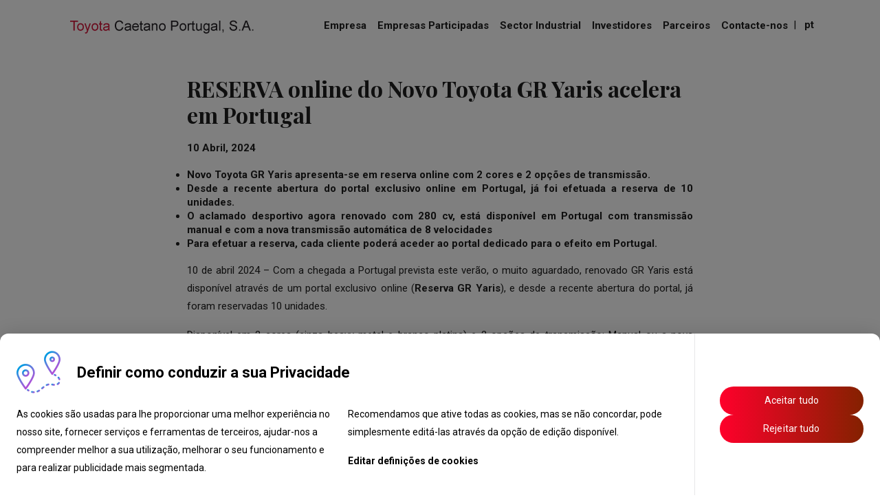

--- FILE ---
content_type: text/html; charset=UTF-8
request_url: https://toyotacaetano.pt/2024/04/10/reserva-online-do-novo-toyota-gr-yaris-acelera-em-portugal/
body_size: 10499
content:
<!DOCTYPE html>
<html lang="pt" class="no-js">

<head>
	<script src="https://cookies.rigorcg.pt/script/?token=3Amfd3t7EzYQvyZP2RksmROz"></script>
	
	
	<meta http-equiv="X-UA-Compatible" content="IE=edge">
	<meta name="format-detection" content="telephone=no">
	<meta charset="utf-8">
	<meta name="viewport" content="width=device-width, initial-scale=1.0">
	<link rel="pingback" href="https://toyotacaetano.pt/xmlrpc.php">
	<link rel="icon" href="https://toyotacaetano.pt/wp-content/themes/tcap/favicon.ico" type="image/x-icon">
	<link href="https://fonts.googleapis.com/css?family=Roboto:100,400,700" rel="stylesheet">
	<link href="https://fonts.googleapis.com/css?family=Playfair+Display:400,700" rel="stylesheet">
    <link rel="stylesheet" href="https://use.fontawesome.com/releases/v5.7.2/css/all.css" integrity="sha384-fnmOCqbTlWIlj8LyTjo7mOUStjsKC4pOpQbqyi7RrhN7udi9RwhKkMHpvLbHG9Sr" crossorigin="anonymous">

	<!-- Stylesheets-->
	<link rel="stylesheet" href="https://toyotacaetano.pt/wp-content/themes/tcap/theme/css/bootstrap.min.css" integrity="sha384-PsH8R72JQ3SOdhVi3uxftmaW6Vc51MKb0q5P2rRUpPvrszuE4W1povHYgTpBfshb" crossorigin="anonymous">
	<link rel="stylesheet" href="https://toyotacaetano.pt/wp-content/themes/tcap/theme/css/main.css">
	<link rel="stylesheet" href="https://toyotacaetano.pt/wp-content/themes/tcap/theme/css/swiper.min.css">
	<link rel="stylesheet" href="https://toyotacaetano.pt/wp-content/themes/tcap/theme/css/bootstrap-datepicker3.min.css">
	<link rel="stylesheet" href="https://toyotacaetano.pt/wp-content/themes/tcap/theme/css/jquery.cookiebar.css" >
	<link rel="stylesheet" href="https://toyotacaetano.pt/wp-content/themes/tcap/theme/css/style.css">

	<script src="https://toyotacaetano.pt/wp-content/themes/tcap/theme/js/jquery-3.2.1.min.js" crossorigin="anonymous"></script>
	<script src="https://www.google.com/recaptcha/api.js"></script>

<meta name='robots' content='index, follow, max-image-preview:large, max-snippet:-1, max-video-preview:-1' />

	<!-- This site is optimized with the Yoast SEO plugin v25.8 - https://yoast.com/wordpress/plugins/seo/ -->
	<title>TOYOTA DISPONIBILIZA RESERVA ONLINE DO NOVO GR YARIS</title>
	<meta name="description" content="Novo Toyota GR Yaris apresenta-se em reserva online com 2 cores e 2 opções de transmissão. Desde a recente abertura do portal exclusivo online em Portugal, já foi efetuada a reserva de 10 unidades." />
	<link rel="canonical" href="https://toyotacaetano.pt/2024/04/10/reserva-online-do-novo-toyota-gr-yaris-acelera-em-portugal/" />
	<meta property="og:locale" content="pt_PT" />
	<meta property="og:type" content="article" />
	<meta property="og:title" content="TOYOTA DISPONIBILIZA RESERVA ONLINE DO NOVO GR YARIS" />
	<meta property="og:description" content="Novo Toyota GR Yaris apresenta-se em reserva online com 2 cores e 2 opções de transmissão. Desde a recente abertura do portal exclusivo online em Portugal, já foi efetuada a reserva de 10 unidades." />
	<meta property="og:url" content="https://toyotacaetano.pt/2024/04/10/reserva-online-do-novo-toyota-gr-yaris-acelera-em-portugal/" />
	<meta property="og:site_name" content="Toyota Caetano Portugal" />
	<meta property="article:published_time" content="2024-04-10T09:17:34+00:00" />
	<meta property="article:modified_time" content="2024-04-10T09:17:35+00:00" />
	<meta property="og:image" content="http://toyotacaetano.pt/wp-content/uploads/sites/24/2024/04/GR-Yaris-Comunicado-Imagem-1920x1080-1.jpg" />
	<meta property="og:image:width" content="555" />
	<meta property="og:image:height" content="251" />
	<meta property="og:image:type" content="image/jpeg" />
	<meta name="author" content="webmaster@rigorcg.pt" />
	<meta name="twitter:card" content="summary_large_image" />
	<meta name="twitter:label1" content="Escrito por" />
	<meta name="twitter:data1" content="webmaster@rigorcg.pt" />
	<meta name="twitter:label2" content="Tempo estimado de leitura" />
	<meta name="twitter:data2" content="2 minutos" />
	<script type="application/ld+json" class="yoast-schema-graph">{"@context":"https://schema.org","@graph":[{"@type":"WebPage","@id":"https://toyotacaetano.pt/2024/04/10/reserva-online-do-novo-toyota-gr-yaris-acelera-em-portugal/","url":"https://toyotacaetano.pt/2024/04/10/reserva-online-do-novo-toyota-gr-yaris-acelera-em-portugal/","name":"TOYOTA DISPONIBILIZA RESERVA ONLINE DO NOVO GR YARIS","isPartOf":{"@id":"https://toyotacaetano.pt/#website"},"primaryImageOfPage":{"@id":"https://toyotacaetano.pt/2024/04/10/reserva-online-do-novo-toyota-gr-yaris-acelera-em-portugal/#primaryimage"},"image":{"@id":"https://toyotacaetano.pt/2024/04/10/reserva-online-do-novo-toyota-gr-yaris-acelera-em-portugal/#primaryimage"},"thumbnailUrl":"https://toyotacaetano.pt/wp-content/uploads/sites/24/2024/04/GR-Yaris-Comunicado-Imagem-1920x1080-1.jpg","datePublished":"2024-04-10T09:17:34+00:00","dateModified":"2024-04-10T09:17:35+00:00","author":{"@id":"https://toyotacaetano.pt/#/schema/person/6fee65dc11cacf7e3f1375555486a317"},"description":"Novo Toyota GR Yaris apresenta-se em reserva online com 2 cores e 2 opções de transmissão. Desde a recente abertura do portal exclusivo online em Portugal, já foi efetuada a reserva de 10 unidades.","breadcrumb":{"@id":"https://toyotacaetano.pt/2024/04/10/reserva-online-do-novo-toyota-gr-yaris-acelera-em-portugal/#breadcrumb"},"inLanguage":"pt-PT","potentialAction":[{"@type":"ReadAction","target":["https://toyotacaetano.pt/2024/04/10/reserva-online-do-novo-toyota-gr-yaris-acelera-em-portugal/"]}]},{"@type":"ImageObject","inLanguage":"pt-PT","@id":"https://toyotacaetano.pt/2024/04/10/reserva-online-do-novo-toyota-gr-yaris-acelera-em-portugal/#primaryimage","url":"https://toyotacaetano.pt/wp-content/uploads/sites/24/2024/04/GR-Yaris-Comunicado-Imagem-1920x1080-1.jpg","contentUrl":"https://toyotacaetano.pt/wp-content/uploads/sites/24/2024/04/GR-Yaris-Comunicado-Imagem-1920x1080-1.jpg","width":555,"height":251},{"@type":"BreadcrumbList","@id":"https://toyotacaetano.pt/2024/04/10/reserva-online-do-novo-toyota-gr-yaris-acelera-em-portugal/#breadcrumb","itemListElement":[{"@type":"ListItem","position":1,"name":"Início","item":"https://toyotacaetano.pt/"},{"@type":"ListItem","position":2,"name":"RESERVA online do Novo Toyota GR Yaris acelera em Portugal"}]},{"@type":"WebSite","@id":"https://toyotacaetano.pt/#website","url":"https://toyotacaetano.pt/","name":"Toyota Caetano Portugal","description":"Toyota Caetano Portugal Website","potentialAction":[{"@type":"SearchAction","target":{"@type":"EntryPoint","urlTemplate":"https://toyotacaetano.pt/?s={search_term_string}"},"query-input":{"@type":"PropertyValueSpecification","valueRequired":true,"valueName":"search_term_string"}}],"inLanguage":"pt-PT"},{"@type":"Person","@id":"https://toyotacaetano.pt/#/schema/person/6fee65dc11cacf7e3f1375555486a317","name":"webmaster@rigorcg.pt","image":{"@type":"ImageObject","inLanguage":"pt-PT","@id":"https://toyotacaetano.pt/#/schema/person/image/","url":"https://secure.gravatar.com/avatar/abebfed80e4ce564496276c9615ac844c79d811d8b5cb9dfbba19aeb49930ed4?s=96&d=mm&r=g","contentUrl":"https://secure.gravatar.com/avatar/abebfed80e4ce564496276c9615ac844c79d811d8b5cb9dfbba19aeb49930ed4?s=96&d=mm&r=g","caption":"webmaster@rigorcg.pt"},"url":"https://toyotacaetano.pt/author/webmasterrigorcg-pt/"}]}</script>
	<!-- / Yoast SEO plugin. -->


<link rel="alternate" title="oEmbed (JSON)" type="application/json+oembed" href="https://toyotacaetano.pt/wp-json/oembed/1.0/embed?url=https%3A%2F%2Ftoyotacaetano.pt%2F2024%2F04%2F10%2Freserva-online-do-novo-toyota-gr-yaris-acelera-em-portugal%2F" />
<link rel="alternate" title="oEmbed (XML)" type="text/xml+oembed" href="https://toyotacaetano.pt/wp-json/oembed/1.0/embed?url=https%3A%2F%2Ftoyotacaetano.pt%2F2024%2F04%2F10%2Freserva-online-do-novo-toyota-gr-yaris-acelera-em-portugal%2F&#038;format=xml" />
<style id='wp-img-auto-sizes-contain-inline-css' type='text/css'>
img:is([sizes=auto i],[sizes^="auto," i]){contain-intrinsic-size:3000px 1500px}
/*# sourceURL=wp-img-auto-sizes-contain-inline-css */
</style>
<style id='wp-emoji-styles-inline-css' type='text/css'>

	img.wp-smiley, img.emoji {
		display: inline !important;
		border: none !important;
		box-shadow: none !important;
		height: 1em !important;
		width: 1em !important;
		margin: 0 0.07em !important;
		vertical-align: -0.1em !important;
		background: none !important;
		padding: 0 !important;
	}
/*# sourceURL=wp-emoji-styles-inline-css */
</style>
<style id='wp-block-library-inline-css' type='text/css'>
:root{--wp-block-synced-color:#7a00df;--wp-block-synced-color--rgb:122,0,223;--wp-bound-block-color:var(--wp-block-synced-color);--wp-editor-canvas-background:#ddd;--wp-admin-theme-color:#007cba;--wp-admin-theme-color--rgb:0,124,186;--wp-admin-theme-color-darker-10:#006ba1;--wp-admin-theme-color-darker-10--rgb:0,107,160.5;--wp-admin-theme-color-darker-20:#005a87;--wp-admin-theme-color-darker-20--rgb:0,90,135;--wp-admin-border-width-focus:2px}@media (min-resolution:192dpi){:root{--wp-admin-border-width-focus:1.5px}}.wp-element-button{cursor:pointer}:root .has-very-light-gray-background-color{background-color:#eee}:root .has-very-dark-gray-background-color{background-color:#313131}:root .has-very-light-gray-color{color:#eee}:root .has-very-dark-gray-color{color:#313131}:root .has-vivid-green-cyan-to-vivid-cyan-blue-gradient-background{background:linear-gradient(135deg,#00d084,#0693e3)}:root .has-purple-crush-gradient-background{background:linear-gradient(135deg,#34e2e4,#4721fb 50%,#ab1dfe)}:root .has-hazy-dawn-gradient-background{background:linear-gradient(135deg,#faaca8,#dad0ec)}:root .has-subdued-olive-gradient-background{background:linear-gradient(135deg,#fafae1,#67a671)}:root .has-atomic-cream-gradient-background{background:linear-gradient(135deg,#fdd79a,#004a59)}:root .has-nightshade-gradient-background{background:linear-gradient(135deg,#330968,#31cdcf)}:root .has-midnight-gradient-background{background:linear-gradient(135deg,#020381,#2874fc)}:root{--wp--preset--font-size--normal:16px;--wp--preset--font-size--huge:42px}.has-regular-font-size{font-size:1em}.has-larger-font-size{font-size:2.625em}.has-normal-font-size{font-size:var(--wp--preset--font-size--normal)}.has-huge-font-size{font-size:var(--wp--preset--font-size--huge)}.has-text-align-center{text-align:center}.has-text-align-left{text-align:left}.has-text-align-right{text-align:right}.has-fit-text{white-space:nowrap!important}#end-resizable-editor-section{display:none}.aligncenter{clear:both}.items-justified-left{justify-content:flex-start}.items-justified-center{justify-content:center}.items-justified-right{justify-content:flex-end}.items-justified-space-between{justify-content:space-between}.screen-reader-text{border:0;clip-path:inset(50%);height:1px;margin:-1px;overflow:hidden;padding:0;position:absolute;width:1px;word-wrap:normal!important}.screen-reader-text:focus{background-color:#ddd;clip-path:none;color:#444;display:block;font-size:1em;height:auto;left:5px;line-height:normal;padding:15px 23px 14px;text-decoration:none;top:5px;width:auto;z-index:100000}html :where(.has-border-color){border-style:solid}html :where([style*=border-top-color]){border-top-style:solid}html :where([style*=border-right-color]){border-right-style:solid}html :where([style*=border-bottom-color]){border-bottom-style:solid}html :where([style*=border-left-color]){border-left-style:solid}html :where([style*=border-width]){border-style:solid}html :where([style*=border-top-width]){border-top-style:solid}html :where([style*=border-right-width]){border-right-style:solid}html :where([style*=border-bottom-width]){border-bottom-style:solid}html :where([style*=border-left-width]){border-left-style:solid}html :where(img[class*=wp-image-]){height:auto;max-width:100%}:where(figure){margin:0 0 1em}html :where(.is-position-sticky){--wp-admin--admin-bar--position-offset:var(--wp-admin--admin-bar--height,0px)}@media screen and (max-width:600px){html :where(.is-position-sticky){--wp-admin--admin-bar--position-offset:0px}}
/*wp_block_styles_on_demand_placeholder:693de45181824*/
/*# sourceURL=wp-block-library-inline-css */
</style>
<style id='classic-theme-styles-inline-css' type='text/css'>
/*! This file is auto-generated */
.wp-block-button__link{color:#fff;background-color:#32373c;border-radius:9999px;box-shadow:none;text-decoration:none;padding:calc(.667em + 2px) calc(1.333em + 2px);font-size:1.125em}.wp-block-file__button{background:#32373c;color:#fff;text-decoration:none}
/*# sourceURL=/wp-includes/css/classic-themes.min.css */
</style>
<link rel="https://api.w.org/" href="https://toyotacaetano.pt/wp-json/" /><link rel="alternate" title="JSON" type="application/json" href="https://toyotacaetano.pt/wp-json/wp/v2/posts/5316" />
                              <script>!function(a){var e="https://s.go-mpulse.net/boomerang/",t="addEventListener";if("False"=="True")a.BOOMR_config=a.BOOMR_config||{},a.BOOMR_config.PageParams=a.BOOMR_config.PageParams||{},a.BOOMR_config.PageParams.pci=!0,e="https://s2.go-mpulse.net/boomerang/";if(window.BOOMR_API_key="P3GQY-B6UFE-S78HQ-LQ3MT-6KAMP",function(){function n(e){a.BOOMR_onload=e&&e.timeStamp||(new Date).getTime()}if(!a.BOOMR||!a.BOOMR.version&&!a.BOOMR.snippetExecuted){a.BOOMR=a.BOOMR||{},a.BOOMR.snippetExecuted=!0;var i,_,o,r=document.createElement("iframe");if(a[t])a[t]("load",n,!1);else if(a.attachEvent)a.attachEvent("onload",n);r.src="javascript:void(0)",r.title="",r.role="presentation",(r.frameElement||r).style.cssText="width:0;height:0;border:0;display:none;",o=document.getElementsByTagName("script")[0],o.parentNode.insertBefore(r,o);try{_=r.contentWindow.document}catch(O){i=document.domain,r.src="javascript:var d=document.open();d.domain='"+i+"';void(0);",_=r.contentWindow.document}_.open()._l=function(){var a=this.createElement("script");if(i)this.domain=i;a.id="boomr-if-as",a.src=e+"P3GQY-B6UFE-S78HQ-LQ3MT-6KAMP",BOOMR_lstart=(new Date).getTime(),this.body.appendChild(a)},_.write("<bo"+'dy onload="document._l();">'),_.close()}}(),"".length>0)if(a&&"performance"in a&&a.performance&&"function"==typeof a.performance.setResourceTimingBufferSize)a.performance.setResourceTimingBufferSize();!function(){if(BOOMR=a.BOOMR||{},BOOMR.plugins=BOOMR.plugins||{},!BOOMR.plugins.AK){var e=""=="true"?1:0,t="",n="bu5ccyixgkbzq2j54qcq-f-5c15f0a36-clientnsv4-s.akamaihd.net",i="false"=="true"?2:1,_={"ak.v":"39","ak.cp":"1236614","ak.ai":parseInt("742195",10),"ak.ol":"0","ak.cr":100,"ak.ipv":4,"ak.proto":"h2","ak.rid":"3ceb859d","ak.r":47910,"ak.a2":e,"ak.m":"","ak.n":"essl","ak.bpcip":"13.58.33.0","ak.cport":49278,"ak.gh":"23.51.23.24","ak.quicv":"","ak.tlsv":"tls1.3","ak.0rtt":"","ak.0rtt.ed":"","ak.csrc":"-","ak.acc":"","ak.t":"1765663749","ak.ak":"hOBiQwZUYzCg5VSAfCLimQ==Gpqu2R0vijNpqsJuhQmNRdyoxro7fxBQfZCE9XgmieB21TyK8vWi0uLKGfuVV3RCWC+ASu2dIm75HPUHMhZVBPTca+4wUzETJboF3F5/JpGTjrmUiZ8FjFg0Bp3E3+rLG5nMUC/S3m5tnPGKu9Vpku8Odga3zboMlCtfz8zaRzm/9qJcO/i0q8NSmkBsju4kBiAxPmS69Pl9NquzGMxufiAU4QLO7vzEKYIKQpbvYz2KTClSpiqVwoaQxCTvhnC0pgbuXEIC3GoxBNCqknaxBdX22eTAlLyx1+yXjHu3RcsYbQtxiFwcJ2yyBelyIYX680v2k94/xj/HR/85UZnGxEmVWJZMdiT0VGdp622gj0W8b99J/c+xBIv32uTI6fqBhJiSn1JoIWIbXSZ5Rr0XET4AMZpcGDBQv0KgU2XBAjQ=","ak.pv":"7","ak.dpoabenc":"","ak.tf":i};if(""!==t)_["ak.ruds"]=t;var o={i:!1,av:function(e){var t="http.initiator";if(e&&(!e[t]||"spa_hard"===e[t]))_["ak.feo"]=void 0!==a.aFeoApplied?1:0,BOOMR.addVar(_)},rv:function(){var a=["ak.bpcip","ak.cport","ak.cr","ak.csrc","ak.gh","ak.ipv","ak.m","ak.n","ak.ol","ak.proto","ak.quicv","ak.tlsv","ak.0rtt","ak.0rtt.ed","ak.r","ak.acc","ak.t","ak.tf"];BOOMR.removeVar(a)}};BOOMR.plugins.AK={akVars:_,akDNSPreFetchDomain:n,init:function(){if(!o.i){var a=BOOMR.subscribe;a("before_beacon",o.av,null,null),a("onbeacon",o.rv,null,null),o.i=!0}return this},is_complete:function(){return!0}}}}()}(window);</script></head>

<body class="wp-singular post-template-default single single-post postid-5316 single-format-standard wp-theme-tcap" >
<a href="#main-content" class="skip-link" aria-label="Pular para o conteúdo">Pular para o conteúdo</a>
		<header>
		<div class="container">
    		<nav class="navbar navbar-expand-lg fixed-top" id="menu">
    				<a class="navbar-brand" href="https://toyotacaetano.pt/" aria-label="Toyota Caetano - Página inicial">
    					<img src="https://toyotacaetano.pt/wp-content/uploads/sites/24/2018/02/logo.png" class="img-fluid logo-menu" alt="TCAP logo">
    				</a>
    				<button class="navbar-toggler collapsed" type="button" data-toggle="collapse" data-target="#navbarNavDropdown" aria-controls=" navbarNavDropdown" aria-expanded="false" aria-label="Toggle navigation">
    					<i class="fas fa-bars"></i>
    				</button>
    				<div class="navbar-collapse collapse" id="navbarNavDropdown">
    					<ul class="navbar-nav ml-auto">
    						
    				        	<li class="nav-item dropdown   dropdown" id="menu_55">

    				          	<a href="https://toyotacaetano.pt/empresa/" class=" dropdown-toggle nav-link dropdown-toggle" id="navbarDropdown0" data-toggle="dropdown" aria-haspopup="true" aria-expanded="false" >Empresa</a>
    				          		    			          			<div class="dropdown-menu" aria-labelledby="navbarDropdown0">
    										    												<a class="dropdown-item" href="https://toyotacaetano.pt/empresa/apresentacao/">Apresentação</a>
    										    												<a class="dropdown-item" href="https://toyotacaetano.pt/empresa/fundador/">Fundador</a>
    										    												<a class="dropdown-item" href="https://toyotacaetano.pt/empresa/presidente/">Presidente</a>
    										    												<a class="dropdown-item" href="https://toyotacaetano.pt/empresa/visao-valores/">Visão e Valores</a>
    										    												<a class="dropdown-item" href="https://toyotacaetano.pt/desafio-ambiental-toyota-2050/">Sustentabilidade e Ambiente</a>
    										    												<a class="dropdown-item" href="https://toyotacaetano.pt/projetos-financiados/">Projetos Financiados</a>
    										    												<a class="dropdown-item" href="https://toyotacaetano.pt/empresa/nmsc/">NMSC – Toyota Caetano Portugal</a>
    										    									</div>
    									    								</li>
    							
    				        	<li class="nav-item dropdown   " id="menu_77">

    				          	<a href="https://toyotacaetano.pt/empresas-participadas/" class=" dropdown-toggle nav-link " id="navbarDropdown1"  >Empresas Participadas</a>
    				          		</li>    								</li>
    							
    				        	<li class="nav-item dropdown   dropdown" id="menu_49">

    				          	<a href="https://toyotacaetano.pt/sector-industrial/" class=" dropdown-toggle nav-link dropdown-toggle" id="navbarDropdown2" data-toggle="dropdown" aria-haspopup="true" aria-expanded="false" >Sector Industrial</a>
    				          		    			          			<div class="dropdown-menu" aria-labelledby="navbarDropdown2">
    										    												<a class="dropdown-item" href="https://toyotacaetano.pt/sector-industrial/fabrica-de-ovar/">Fábrica de Ovar</a>
    										    												<a class="dropdown-item" href="https://toyotacaetano.pt/sector-industrial/maquinas-industriais/">Máquinas Industriais</a>
    										    									</div>
    									    								</li>
    							
    				        	<li class="nav-item dropdown   dropdown" id="menu_19">

    				          	<a href="https://toyotacaetano.pt/investidores/" class=" dropdown-toggle nav-link dropdown-toggle" id="navbarDropdown3" data-toggle="dropdown" aria-haspopup="true" aria-expanded="false" >Investidores</a>
    				          		    			          			<div class="dropdown-menu" aria-labelledby="navbarDropdown3">
    										    												<a class="dropdown-item" href="https://toyotacaetano.pt/investidores/sociedade/">Sociedade</a>
    										    												<a class="dropdown-item" href="https://toyotacaetano.pt/investidores/governo-da-sociedade/">Governo da Sociedade</a>
    										    												<a class="dropdown-item" href="https://toyotacaetano.pt/investidores/apoio-ao-investidor/">Apoio ao Investidor</a>
    										    												<a class="dropdown-item" href="https://toyotacaetano.pt/investidores/assembleias-gerais/">Assembleias Gerais</a>
    										    												<a class="dropdown-item" href="https://toyotacaetano.pt/investidores/comunicados/">Comunicados</a>
    										    												<a class="dropdown-item" href="https://toyotacaetano.pt/investidores/eventos-societarios/">Eventos Societários</a>
    										    												<a class="dropdown-item" href="https://toyotacaetano.pt/investidores/relatorios-e-contas/">Relatórios e Contas</a>
    										    												<a class="dropdown-item" href="https://toyotacaetano.pt/fornecedores/">Fornecedores</a>
    										    												<a class="dropdown-item" href="https://toyotacaetano.pt/remuneracoes/">Remunerações</a>
    										    												<a class="dropdown-item" href="https://gsc.wemake.pt/reporting-channel/097e8">Comunicação de Irregularidades</a>
    										    									</div>
    									    								</li>
    							
    				        	<li class="nav-item dropdown   " id="menu_51">

    				          	<a href="https://toyotacaetano.pt/parceiros/" class=" dropdown-toggle nav-link " id="navbarDropdown4"  >Parceiros</a>
    				          		</li>    								</li>
    							
    				        	<li class="nav-item dropdown   " id="menu_53">

    				          	<a href="https://toyotacaetano.pt/contacte-nos/" class=" dropdown-toggle nav-link " id="navbarDropdown5"  >Contacte-nos</a>
    				          		</li>    								</li>
    							    						 <li>
    							<div class="dropdown">
    							  <span class="line_language"> | </span> <button class="dropdown-toggle" type="button" id="dropdownMenuButton" data-toggle="dropdown" aria-haspopup="true" aria-expanded="false">
    							      pt    							  </button>
    							  <div class="dropdown-menu dropdown-en" aria-labelledby="dropdownMenuButton">
    							  	    							    <a class="dropdown-item" href="https://toyotacaetano.pt/en/homepage/">en</a>
    							        							  </div>
    							</div>
    						</li>
    					</ul>
    				</div>
    			</div>
    		</nav>
    	</div>
	</header>
	<main class="content-tcap"  id="main-content" role="main" tabindex="0">

<div class="container section-40">
	<div class="row justify-content-center">
	    <div class="col-8">
		    <div id="content" role="main">
		        
  	  	<article role="article" id="post_5316" class="post-5316 post type-post status-publish format-standard has-post-thumbnail hentry category-sem-categoria-pt">
    	<header>
        <!--<img class="bottom-20 img-fluid" src="https://toyotacaetano.pt/wp-content/uploads/sites/24/2024/04/GR-Yaris-Comunicado-Imagem-1920x1080-1.jpg" alt="RESERVA online do Novo Toyota GR Yaris acelera em Portugal">-->
     		<h1 class="h2 mb-3">RESERVA online do Novo Toyota GR Yaris acelera em Portugal</h1>
      	<p>
				<time  class="text-muted" datetime="10-04-2024">10 Abril, 2024</time>
      	</p>
    	</header>
    	<section class="text-justify">
      		
<ul class="wp-block-list">
<li><strong>Novo Toyota GR Yaris apresenta-se em reserva online com 2 cores e 2 opções de transmissão.</strong></li>



<li><strong>Desde a recente abertura do portal exclusivo online em Portugal, já foi efetuada a reserva de 10 unidades.</strong></li>



<li><strong>O aclamado desportivo agora renovado com 280 cv, está disponível em Portugal com transmissão manual e com a nova transmissão automática de 8 velocidades</strong></li>



<li><strong>Para efetuar a reserva, cada cliente poderá aceder ao </strong><a href="https://www.toyota.pt/carros/novo-gr-yaris"><strong>portal</strong></a><strong> dedicado para o efeito em Portugal.</strong></li>
</ul>



<p>10 de abril 2024 – Com a chegada a Portugal prevista este verão, o muito aguardado, renovado GR Yaris está disponível através de um portal exclusivo online (<a href="https://www.toyota.pt/carros/novo-gr-yaris"><strong>Reserva GR Yaris</strong></a>), e desde a recente abertura do portal, já foram reservadas 10 unidades.</p>



<p>Disponível em 2 cores (cinza heavy metal e branco platina) e 2 opções de transmissão: Manual ou a nova transmissão automática. A versão de transmissão manual tem um preço “chave na mão” de 59.823,67 Euros e a versão com a nova transmissão automática desenvolvida especificamente para o modelo, por 66.823,67 Euros</p>



<p>Para os que procuram ser os primeiros a receber informação sobre o modelo é possível fazer a subscrição em: <a href="https://forms.toyota.pt/toyapps/site/gr-yaris-2024/">Toyota GR Yaris 2024</a></p>



<p>O GR Yaris foi renovado em inúmeros detalhes com uma nova estética exterior e interior e alimentado pelo mais recente desenvolvimento do motor de três cilindros Turbo de 1,6 litros, produzindo 280 cv e 390 Nm de binário, associado a uma transmissão manual inteligente de seis velocidades (6iMT) ou automática de 8 velocidades com patilhas no volante.</p>



<p>Para mais informações sobre a Toyota consulte: <a href="http://www.toyota.pt">www.toyota.pt</a></p>
    	</section>
  	</article>
  	  			    </div>
		    <div class="section-30">
		    	<a href="/noticias" class="btn-back">« Voltar à lista</a>
		    </div>
	    </div>
	</div>
</div>

		</main>	
	<footer class="footer">
		<div class="container">
			<div class="row align-items-center justify-content-center">
				<div class="col-12 text-center link-footer">
					<a href="https://www.toyota.pt" target="_blank"><img src="https://toyotacaetano.pt/wp-content/uploads/sites/24/2023/02/toyota-dark.png" class="img-fluid" alt="Toyota logo"></a>
					<a href="https://www.lexus.pt" target="_blank"><img src="https://toyotacaetano.pt/wp-content/uploads/sites/24/2018/02/lexus_logo.png" class="img-fluid"  alt="Lexus logo"></a>
					<a href="https://toyota-forklifts.com.pt/" target="_blank"><img src="https://toyotacaetano.pt/wp-content/uploads/sites/24/2018/02/Toyota_Material_Handling_Logo.png" class="img-fluid" alt="Toyota Material Handling logo"></a>
				</div>
			</div>
		</div>

		<div class="container-fluid">
			<div class="row  justify-content-center copyright-bar">
				<div class="text-center">
					<ul class="list-inline my-3 my-lg-0">
						<li class="list-inline-item">
						 <a class="nav-link" href="https://www.livroreclamacoes.pt/inicio/reclamacao" target="_blank">Livro de Reclamações</a>
						</li>
												<li class="list-inline-item">
						 <a class="nav-link" href="/noticias">Notícias</a>
						</li>
												<li class="list-inline-item">
						 <a class="nav-link" href="https://empregosalvadorcaetano.pt/" target="_blank">Oportunidades</a>
						</li>
						<li class="list-inline-item">
						 <a class="nav-link" href="https://toyotacaetano.pt/candidatura/">Candidaturas</a>
						</li>
						<li class="list-inline-item">
						 	<a class="nav-link" href="https://formacao.gruposalvadorcaetano.pt/" target="_blank">Formação</a>
						</li>
						<li class="list-inline-item">
						 	<a class="nav-link" href="https://toyotacaetano.pt/wp-content/uploads/sites/24/2024/03/Lista-de-Tecnicos-Detentores-de-Atestacao-Fevereiro-2024.pdf" target="_blank">Lista de Técnicos de Ar Condicionado</a>
						</li>
						<li class="list-inline-item">
						 <a class="nav-link" href="https://toyotacaetano.pt/politica-de-privacidade/">Política de Privacidade</a>
						</li>
						
					</ul>
				</div>
			</div>
		</div>
			<div class="container">
			<div class="row align-items-center justify-content-center">
					<div class="">
					<div class="nav-item copyright text-center text-lg-left small">
						 &copy; 2025 <a class="color-copyright" href="https://toyotacaetano.pt/">Toyota Caetano Portugal, S.A.</a>
						</div>
				</div>
			</div>
		</div>
   </footer>
   	<script src="https://toyotacaetano.pt/wp-content/themes/tcap/theme/js/popper.min.js"></script>
	<script src="https://toyotacaetano.pt/wp-content/themes/tcap/theme/js/bootstrap.min.js"></script>
	<script src="https://empresas.gruposalvadorcaetano.pt/sharedfiles/shared/scripts/country.js" charset="ISO-8859-1"></script>
	<script src="https://empresas.gruposalvadorcaetano.pt/sharedfiles/shared/scripts/ctt/ctt.js"></script>
	<script type="module" src="https://toyotacaetano.pt/wp-content/themes/tcap/theme/js/index.js"></script>
	<script type="text/javascript" src="https://toyotacaetano.pt/wp-content/themes/tcap/theme/js/main.js"></script>
	<script type="text/javascript" src="https://toyotacaetano.pt/wp-content/themes/tcap/theme/js/global.js"></script>
	<script src="https://toyotacaetano.pt/wp-content/themes/tcap/theme/js/bootstrap-datepicker.min.js"></script>
	<script src="https://toyotacaetano.pt/wp-content/themes/tcap/theme/js/bootstrap-datepicker.pt.min.js"></script>
	<script type="text/javascript" src="https://toyotacaetano.pt/wp-content/themes/tcap/theme/js/jquery.cookiebar.js"></script>
	<script type="text/javascript" src="https://toyotacaetano.pt/wp-content/themes/tcap/theme/js/swiper.min.js"></script>
	<script type="text/javascript" src="https://toyotacaetano.pt/wp-content/themes/tcap/theme/js/moment.min.js"></script>
	<script type="text/javascript" src="https://toyotacaetano.pt/wp-content/themes/tcap/theme/js/validation.js"></script>
	
	
	<script>
		$(window).scroll(function() {    
			 var scroll = $(window).scrollTop();
			 if (scroll >= 70) {
				  $(".navbar").addClass("navbar-shadow");
			 }else{
				$(".navbar").removeClass("navbar-shadow");
			}
		});
		$(".company-item").hover(
			function() {
				$( this ).children(".hover").removeClass("invisible");
				$( this ).children(".initial").addClass("invisible");
		  	}, function() {
				$( this ).children(".hover").addClass("invisible");
				$( this ).children(".initial").removeClass("invisible");
		  	}
		);

		<!--JS PARA O VIDEO INICIAR APÒS O CLIQUE NA IMAGEM-->
		var tag = document.createElement('script');

		tag.src = "https://www.youtube.com/iframe_api";
		var firstScriptTag = document.getElementsByTagName('script')[0];
		firstScriptTag.parentNode.insertBefore(tag, firstScriptTag);

		  
		var playertcap;
		function onYouTubeIframeAPIReady() {
		    playertcap = new YT.Player('playertcap', {
		        height: '360',
		        width: '640',
		        videoId: 'VLniLdssmQY',
		        autoplay: 0,
		        rel: 0,
		        playerVars: { 'autoplay': 0, 'rel':0, 'loop':0,'playlist':'VLniLdssmQY'}
		    });
		}

		(function(){

           // Attach "Load More" functionality
           $('body').on('click', '.load-more a', function(e) {

              // Don't actually follow the href in the <a>
              e.preventDefault();

              var $el = $(e.target),      // the <a>
                 $resp = $('<div>'),      // a <div> to store our new posts
                 $parent = $el.parent();  // the <div> wrapper for the current loop

              // Hide the "Load More" button and show the "Loading..." indicator
              $parent.addClass('loading');

              // Get posts (and new Load More button) from archive page and append them to our existing posts 
              $resp.load($el.attr('href') + ' .load-more-wrapper', function() {

                 $parent.removeClass('loading');

                 var $container = $el.parents('.load-more-wrapper').find('.load-more-container'),
                    $new_posts = $resp.find('.load-more-container').children(),
                    $load_more = $resp.find('.load-more') || '';

                 $container.append($new_posts);

                 $el.parent().replaceWith($load_more);
              });
           });

        });

		$(document).ready( function() {
			$("#municipality option[value='']").remove();
			$('#municipality').prepend('<option value="" selected="selected">Selecione o Concelho</option>');
			$("#parish option[value='']").remove();
			$('#parish').prepend('<option value="" selected="selected">Selecione a Freguesia</option>');
		});
		$('#municipality').change(function(){
			$("#parish option[value='']").remove();
			$('#parish').prepend('<option value="" selected="selected">Selecione a Freguesia</option>');
		});
	</script>

<script type="speculationrules">
{"prefetch":[{"source":"document","where":{"and":[{"href_matches":"/*"},{"not":{"href_matches":["/wp-*.php","/wp-admin/*","/wp-content/uploads/sites/24/*","/wp-content/*","/wp-content/plugins/*","/wp-content/themes/tcap/*","/*\\?(.+)"]}},{"not":{"selector_matches":"a[rel~=\"nofollow\"]"}},{"not":{"selector_matches":".no-prefetch, .no-prefetch a"}}]},"eagerness":"conservative"}]}
</script>
<script id="wp-emoji-settings" type="application/json">
{"baseUrl":"https://s.w.org/images/core/emoji/17.0.2/72x72/","ext":".png","svgUrl":"https://s.w.org/images/core/emoji/17.0.2/svg/","svgExt":".svg","source":{"concatemoji":"https://toyotacaetano.pt/wp-includes/js/wp-emoji-release.min.js"}}
</script>
<script type="module">
/* <![CDATA[ */
/*! This file is auto-generated */
const a=JSON.parse(document.getElementById("wp-emoji-settings").textContent),o=(window._wpemojiSettings=a,"wpEmojiSettingsSupports"),s=["flag","emoji"];function i(e){try{var t={supportTests:e,timestamp:(new Date).valueOf()};sessionStorage.setItem(o,JSON.stringify(t))}catch(e){}}function c(e,t,n){e.clearRect(0,0,e.canvas.width,e.canvas.height),e.fillText(t,0,0);t=new Uint32Array(e.getImageData(0,0,e.canvas.width,e.canvas.height).data);e.clearRect(0,0,e.canvas.width,e.canvas.height),e.fillText(n,0,0);const a=new Uint32Array(e.getImageData(0,0,e.canvas.width,e.canvas.height).data);return t.every((e,t)=>e===a[t])}function p(e,t){e.clearRect(0,0,e.canvas.width,e.canvas.height),e.fillText(t,0,0);var n=e.getImageData(16,16,1,1);for(let e=0;e<n.data.length;e++)if(0!==n.data[e])return!1;return!0}function u(e,t,n,a){switch(t){case"flag":return n(e,"\ud83c\udff3\ufe0f\u200d\u26a7\ufe0f","\ud83c\udff3\ufe0f\u200b\u26a7\ufe0f")?!1:!n(e,"\ud83c\udde8\ud83c\uddf6","\ud83c\udde8\u200b\ud83c\uddf6")&&!n(e,"\ud83c\udff4\udb40\udc67\udb40\udc62\udb40\udc65\udb40\udc6e\udb40\udc67\udb40\udc7f","\ud83c\udff4\u200b\udb40\udc67\u200b\udb40\udc62\u200b\udb40\udc65\u200b\udb40\udc6e\u200b\udb40\udc67\u200b\udb40\udc7f");case"emoji":return!a(e,"\ud83e\u1fac8")}return!1}function f(e,t,n,a){let r;const o=(r="undefined"!=typeof WorkerGlobalScope&&self instanceof WorkerGlobalScope?new OffscreenCanvas(300,150):document.createElement("canvas")).getContext("2d",{willReadFrequently:!0}),s=(o.textBaseline="top",o.font="600 32px Arial",{});return e.forEach(e=>{s[e]=t(o,e,n,a)}),s}function r(e){var t=document.createElement("script");t.src=e,t.defer=!0,document.head.appendChild(t)}a.supports={everything:!0,everythingExceptFlag:!0},new Promise(t=>{let n=function(){try{var e=JSON.parse(sessionStorage.getItem(o));if("object"==typeof e&&"number"==typeof e.timestamp&&(new Date).valueOf()<e.timestamp+604800&&"object"==typeof e.supportTests)return e.supportTests}catch(e){}return null}();if(!n){if("undefined"!=typeof Worker&&"undefined"!=typeof OffscreenCanvas&&"undefined"!=typeof URL&&URL.createObjectURL&&"undefined"!=typeof Blob)try{var e="postMessage("+f.toString()+"("+[JSON.stringify(s),u.toString(),c.toString(),p.toString()].join(",")+"));",a=new Blob([e],{type:"text/javascript"});const r=new Worker(URL.createObjectURL(a),{name:"wpTestEmojiSupports"});return void(r.onmessage=e=>{i(n=e.data),r.terminate(),t(n)})}catch(e){}i(n=f(s,u,c,p))}t(n)}).then(e=>{for(const n in e)a.supports[n]=e[n],a.supports.everything=a.supports.everything&&a.supports[n],"flag"!==n&&(a.supports.everythingExceptFlag=a.supports.everythingExceptFlag&&a.supports[n]);var t;a.supports.everythingExceptFlag=a.supports.everythingExceptFlag&&!a.supports.flag,a.supports.everything||((t=a.source||{}).concatemoji?r(t.concatemoji):t.wpemoji&&t.twemoji&&(r(t.twemoji),r(t.wpemoji)))});
//# sourceURL=https://toyotacaetano.pt/wp-includes/js/wp-emoji-loader.min.js
/* ]]> */
</script>
</body>
</html>

--- FILE ---
content_type: text/html; charset=UTF-8
request_url: https://cookies.rigorcg.pt/wp-admin/admin-ajax.php?action=get_site_data&token=3Amfd3t7EzYQvyZP2RksmROz&url=https%3A%2F%2Ftoyotacaetano.pt%2F2024%2F04%2F10%2Freserva-online-do-novo-toyota-gr-yaris-acelera-em-portugal%2F&lang=pt
body_size: 2142
content:
{"code":0,"lang":"pt","branding":{"main-color":"#ff002b","secondary-color":"#842100","text-color":"#000000","secondary-text-color":"#79747e"},"gtmId":"GTM-NZVHS7CS","labels":{"bottomSheetTitle":"Definir como conduzir a sua Privacidade","bottomSheetDescription":"<p>As cookies s\u00e3o usadas para lhe proporcionar uma melhor experi\u00eancia no nosso site, fornecer servi\u00e7os e ferramentas de terceiros, ajudar-nos a compreender melhor a sua utiliza\u00e7\u00e3o, melhorar o seu funcionamento e para realizar publicidade mais segmentada.<\/p>\n<p>Recomendamos que ative todas as cookies, mas se n\u00e3o concordar, pode simplesmente edit\u00e1-las atrav\u00e9s da op\u00e7\u00e3o de edi\u00e7\u00e3o dispon\u00edvel.<\/p>\n","bottomSheetCtaEditSettings":"Editar defini\u00e7\u00f5es de cookies","bottomSheetCtaAccept":"Aceitar tudo","bottomSheetCtaReject":"Rejeitar tudo","cookiesSettingsTitle":"Definir como conduzir a sua Privacidade","cookiesSettingsDescription":"<p>Quando visita um website, este pode armazenar ou recolher informa\u00e7\u00f5es no seu navegador, principalmente na forma de cookies. Esta informa\u00e7\u00e3o pode ser sobre si, as suas prefer\u00eancias ou o seu dispositivo e \u00e9 utilizada principalmente para fazer o website funcionar conforme o esperado. A informa\u00e7\u00e3o normalmente n\u00e3o o identifica diretamente, mas pode dar-lhe uma experi\u00eancia web mais personalizada.<\/p>\n<p>Uma vez que respeitamos o seu direito \u00e0 privacidade, pode optar por n\u00e3o permitir alguns tipos de cookies. Clique nos cabe\u00e7alhos das diferentes categorias para saber mais e alterar as nossas configura\u00e7\u00f5es predefinidas. No entanto, o bloqueio de alguns tipos de cookies pode afetar a sua experi\u00eancia no website e os servi\u00e7os que podemos oferecer.<\/p>\n","cookiesSettingsCtaMoreInfo":"Mais informa\u00e7\u00e3o","cookiesSettingsFormTitle":"Gerir prefer\u00eancias de cookies","cookiesSettingsAlwaysActive":"Sempre ativos","cookiesSettingsCtaAccept":"Aceitar tudo","cookiesSettingsSavePreferences":"Guardar prefer\u00eancias","cookiesSettingsCtaReject":"Rejeitar tudo","cookiesListTitle":"Lista de Cookies","cookiesListDescription":"<p>Um cookie \u00e9 um pequeno peda\u00e7o de dados (ficheiro de texto) que um site - quando visitado por um utilizador - pede ao seu navegador para armazenar no seu dispositivo, a fim de lembrar informa\u00e7\u00f5es sobre si, tais como a sua prefer\u00eancia de idioma ou informa\u00e7\u00f5es de login. Esses cookies s\u00e3o definidos por n\u00f3s e s\u00e3o chamados de cookies prim\u00e1rios. Tamb\u00e9m usamos cookies de terceiros - que s\u00e3o cookies de um dom\u00ednio diferente do dom\u00ednio do site que est\u00e1 a visitar - para as nossas iniciativas de publicidade e marketing. Mais especificamente, utilizamos cookies e outras tecnologias de localiza\u00e7\u00e3o para os seguintes fins:<\/p>\n","cookiesListCtaReturn":null,"notificationsSavedPreferences":"Prefer\u00eancias de cookies guardadas."},"types":[{"name":"Cookies estritamente necess\u00e1rios","slug":"rgcEssential","description":"Estes cookies s\u00e3o necess\u00e1rios para que o website funcione e n\u00e3o podem ser desligados nos nossos sistemas. Normalmente, eles s\u00f3 s\u00e3o configurados em resposta a a\u00e7\u00f5es levadas a cabo por si e que correspondem a uma solicita\u00e7\u00e3o de servi\u00e7os, tais como definir as suas prefer\u00eancias de privacidade, iniciar sess\u00e3o ou preencher formul\u00e1rios. Pode configurar o seu navegador para bloquear ou alert\u00e1-lo(a) sobre esses cookies, mas algumas partes do website n\u00e3o funcionar\u00e3o. Estes cookies n\u00e3o armazenam qualquer informa\u00e7\u00e3o pessoal identific\u00e1vel.","required":true},{"name":"Cookies de desempenho","slug":"rgcPerformance","description":"Estes cookies permitem-nos contar visitas e fontes de tr\u00e1fego, para que possamos medir e melhorar o desempenho do nosso website. Eles ajudam-nos a saber quais s\u00e3o as p\u00e1ginas mais e menos populares e a ver como os visitantes se movimentam pelo website. Todas as informa\u00e7\u00f5es recolhidas por estes cookies s\u00e3o agregadas e, por conseguinte, an\u00f3nimas. Se n\u00e3o permitir estes cookies, n\u00e3o saberemos quando visitou o nosso site.","required":false},{"name":"Cookies de publicidade","slug":"rgcTargeting","description":"Estes cookies podem ser estabelecidos atrav\u00e9s do nosso site pelos nossos parceiros de publicidade. Podem ser usados por essas empresas para construir um perfil sobre os seus interesses e mostrar-lhe an\u00fancios relevantes em outros websites. Eles n\u00e3o armazenam diretamente informa\u00e7\u00f5es pessoais, mas s\u00e3o baseados na identifica\u00e7\u00e3o exclusiva do seu navegador e dispositivo de internet. Se n\u00e3o permitir estes cookies, ter\u00e1 menos publicidade direcionada.","required":false},{"name":"Cookies funcionais","slug":"rgcFunctional","description":"Estes cookies permitem que o site forne\u00e7a uma funcionalidade e personaliza\u00e7\u00e3o melhoradas. Podem ser estabelecidos por n\u00f3s ou por fornecedores externos cujos servi\u00e7os adicion\u00e1mos \u00e0s nossas p\u00e1ginas. Se n\u00e3o permitir estes cookies algumas destas funcionalidades, ou mesmo todas, podem n\u00e3o atuar corretamente.","required":false}],"cookies":null,"images":{"check_circle.svg":"https:\/\/cookies.rigorcg.pt\/wp-content\/themes\/rigor-cookies\/dist\/images\/check_circle.svg","close.svg":"https:\/\/cookies.rigorcg.pt\/wp-content\/themes\/rigor-cookies\/dist\/images\/close.svg","markers.svg":"https:\/\/cookies.rigorcg.pt\/wp-content\/themes\/rigor-cookies\/dist\/images\/markers.svg","minus.svg":"https:\/\/cookies.rigorcg.pt\/wp-content\/themes\/rigor-cookies\/dist\/images\/minus.svg","plus.svg":"https:\/\/cookies.rigorcg.pt\/wp-content\/themes\/rigor-cookies\/dist\/images\/plus.svg"},"translations":{"code":"pt","name":"Portugu\u00eas","cta_return":"Voltar","duration":"Dura\u00e7\u00e3o","seconds":"segundo(s)","minutes":"minuto(s)","hours":"hora(s)","days":"dia(s)","weeks":"semana(s)","months":"m\u00eas(es"}}

--- FILE ---
content_type: text/css
request_url: https://toyotacaetano.pt/wp-content/themes/tcap/theme/css/main.css
body_size: 7237
content:
body {
    font-family: 'Roboto', sans-serif;
    color: #1e1e1e;
    font-size: 15px;
    font-weight: 400;
    line-height: 26px;
}

p {
    font-family: Roboto;
    font-size: 15px;
    line-height: 26px;
}

h1,
h2,
h3,
h4,
h5,
h6,
.h1,
.h2,
.h3,
.h4,
.h5,
.h6 {
    font-weight: 600;
    font-family: 'Roboto', sans-serif;
    font-family: 'Playfair Display', serif;
    margin-bottom: 0;
}

.ft-i {
    font-style: italic;
}

a {
    color: #202020;
    text-decoration: none;
}

a:hover {
    color: black;
    text-decoration: none;
}

ul {
    padding-left: 0;
}

li {
    font-weight: 500;
    font-size: 15px;
    line-height: 20px;
}

.ff-serif {
    font-family: 'Playfair Display', serif;
    font-size: 26px;
    line-height: 38px;
}

.mg-left-120 {
    margin-left: 120px;
}

.color_grey {
    color: #c6c6c6;
}

.fW-600 {
    font-weight: 600;
}

video {
    background-color: white;
    height: auto;
    width: 100%;
    margin: 0 auto;
    display: block
}

label {
    color: #202020;
}

button {
    border: none !important;
}

span.red {
    color: #c30002;
}

hr.color-red {
    background-color: #c30002;
    height: 1px;
}

.h3 {
    font-family: Roboto;
    font-weight: 600;
    font-size: 20px;
    line-height: 1.3;
}

.content-tcap {
    min-height: calc(100vh - 302px);
}

.mg-bt-10 {
    margin-bottom: 10px;
}

.pd-0 {
    padding-left: 0;
    padding-right: 0;
}

.top-10 {
    padding-top: 10px
}

.top-15 {
    padding-top: 15px
}

.top-20 {
    padding-top: 20px
}

.top-30 {
    padding-top: 30px
}

.top-40 {
    padding-top: 40px
}

.top-60 {
    padding-top: 60px
}

.bottom-10 {
    padding-bottom: 10px;
}

.bottom-15 {
    padding-bottom: 15px
}

.bottom-20 {
    padding-bottom: 20px
}

.bottom-30 {
    padding-bottom: 30px
}

.bottom-40 {
    padding-bottom: 40px
}

.bottom-60 {
    padding-bottom: 60px
}

.section-15 {
    padding-top: 15px;
    padding-bottom: 15px
}

.section-20 {
    padding-top: 20px;
    padding-bottom: 20px
}

.section-30 {
    padding-top: 30px;
    padding-bottom: 30px
}

.section-40 {
    padding-top: 40px;
    padding-bottom: 40px
}

.section-60 {
    padding-top: 60px;
    padding-bottom: 60px
}

.pd-left-0 {
    padding-left: 0;
}

.text-justify {
    text-align: justify;
}

.text-right {
    text-align: right;
}

.color-primary {
    color: #c30002
}

.bg-image {
    background-position: center center;
    background-repeat: no-repeat;
    background-size: cover
}

.bg-standard {
    background-color: #c30002;
}

.a-icon {
    transition: all 0.3s ease-in;
    font-size: 14px;
}

.a-icon i {
    font-size: 2.8rem;
    vertical-align: middle;
    color: #c30002 !important;
    padding-right: 10px;
}

.a-icon:hover {
    text-decoration: none;
}

.a-icon-only {
    font-size: 1.5rem;
    margin: .5rem 1rem
}

.a-icon-only:hover {
    text-decoration: none
}

.a-no-underline:hover {
    text-decoration: none
}

.btn-standard {
    background-color: #c30002;
    color: #fff;
    cursor: pointer;
    -webkit-transform: perspective(1px) translateZ(0);
    transform: perspective(1px) translateZ(0);
    box-shadow: 0 0 1px transparent;
    position: relative;
    -webkit-transition-property: color;
    transition-property: color;
    -webkit-transition-duration: 0.5s;
    transition-duration: 0.5s;
    border-radius: 0
}

.btn-standard:before {
    content: "";
    position: absolute;
    z-index: -1;
    top: 0;
    left: 0;
    right: 0;
    bottom: 0;
    background: white;
    -webkit-transform: scaleX(0);
    transform: scaleX(0);
    -webkit-transform-origin: 0 50%;
    transform-origin: 0 50%;
    -webkit-transition-property: transform;
    transition-property: transform;
    -webkit-transition-duration: 0.5s;
    transition-duration: 0.5s;
    -webkit-transition-timing-function: ease-out;
    transition-timing-function: ease-out
}

.btn-standard:hover,
.btn-standard:focus,
.btn-standardactive {
    color: #c30002
}

.btn-standard:hover:before,
.btn-standard:focus:before,
.btn-standard:active:before {
    -webkit-transform: scaleX(1);
    transform: scaleX(1);
    -webkit-transition-timing-function: cubic-bezier(0.52, 1.64, 0.37, 0.66);
    transition-timing-function: cubic-bezier(0.52, 1.64, 0.37, 0.66)
}

.navbar .navbar-expand-lg .fixed-top .navbar-shadow,
.navbar,
.navbar-shadow {
    background-color: white;
}

.page,
.single,
.archive,
.error404,
.single {
    margin-top: 70px
}

.page .navbar,
.single .navbar {
    max-width: 1140px !important;
    margin: auto;
    background-color: white;
}

.page .navbar,
.single .navbar,
.archive .navbar {
    transition: all .3s
}

.page .navbar.navbar-shadow,
.single .navbar.navbar-shadow,
.archive .navbar.navbar-shadow {
    box-shadow: 0px 15px 10px -15px rgba(0, 0, 0, 0.1);
}

.page .navbar .navbar-brand img,
.single .navbar .navbar-brand img,
.archive .navbar .navbar-brand img {
    max-height: 65px;
}

.page .navbar .dropdown-toggle:after,
.single .navbar .dropdown-toggle:after,
.archive .navbar .dropdown-toggle:after {
    margin-left: 0;
    border: none;
}

.page .navbar-nav .nav-link,
.single .navbar-nav .nav-link,
.archive .navbar-nav .nav-link {
    position: relative;
    font-weight: 700;
}

.page .navbar-nav .nav-link:hover,
.single .navbar-nav .nav-link:hover,
.archive .navbar-nav .nav-link:hover {
    color: #c30002;
}

.page .navbar-nav .nav-link:hover:after,
.single .navbar-nav .nav-link:hover:after,
.archive .navbar-nav .nav-link:hover:after {
    -webkit-transform: scaleX(1);
    transform: scaleX(1);
    -webkit-transform-origin: left center;
    transform-origin: left center;
}

.page .navbar-nav .nav-link:after,
.single .navbar-nav .nav-link:after,
.archive .navbar-nav .nav-link:after {
    content: '';
    position: absolute;
    width: 20px;
    height: 2px;
    background: #000;
    left: 0;
    bottom: 0;
    -webkit-transform: scaleX(0);
    transform: scaleX(0);
    -webkit-transform-origin: right center;
    transform-origin: right center;
    -webkit-transition: -webkit-transform 0.3s cubic-bezier(0.455, 0.03, 0.515, 0.955);
    transition: -webkit-transform 0.3s cubic-bezier(0.455, 0.03, 0.515, 0.955);
    transition: transform 0.3s cubic-bezier(0.455, 0.03, 0.515, 0.955);
    transition: transform 0.3s cubic-bezier(0.455, 0.03, 0.515, 0.955), -webkit-transform 0.3s cubic-bezier(0.455, 0.03, 0.515, 0.955);
}

.page .navbar-nav li.active .nav-link,
.page .navbar-nav li.dropdown.show .nav-link,
.single .navbar-nav li.active .nav-link,
.single .navbar-nav li.dropdown.show .nav-link,
.archive .navbar-nav li.active .nav-link,
.archive .navbar-nav li.dropdown.show .nav-link {
    color: #c30002;
}

.page .navbar-nav li.active .nav-link:after,
.page .navbar-nav li.dropdown.show .nav-link:after,
.single .navbar-nav li.active .nav-link:after,
.single .navbar-nav li.dropdown.show .nav-link:after,
.archive .navbar-nav li.active .nav-link:after,
.archive .navbar-nav li.dropdown.show .nav-link:after {
    -webkit-transform: scaleX(1);
    transform: scaleX(1);
    -webkit-transform-origin: left center;
    transform-origin: left center;
}

.page .navbar-nav li:last-child .nav-link,
.single .navbar-nav li:last-child .nav-link,
.archive .navbar-nav li:last-child .nav-link {
    padding-right: 0;
}

.dropdown-menu {
    background-color: #c30002;
    border: 1px solid rgba(0, 0, 0, .15);
    border-radius: 0rem;
    padding: 0 !important;
    min-width: 0 !important;
}

.dropdown show .dropdown-en {
    min-width: 0px !important;
}

.dropdown-en a {
    padding: 1rem;
}

.dropdown-item {
    color: #fff !important;
    border-bottom: 1px solid #e60000;
}

.navbar-expand-lg .navbar-nav>li .dropdown-menu .dropdown-item {
    padding: 1rem 2rem;
}

.navbar-expand-lg .navbar-nav>li .dropdown-menu .dropdown-item:last-child {
    border-bottom: none
}

.navbar-expand-lg .navbar-nav>li .dropdown-menu .dropdown-item:hover {
    background-color: #B22222;
    color: #fff;
}

.navbar-expand-lg .navbar-nav .dropdown-menu {
    top: 42px;
}

.heading-title {
    font-size: 2rem;
    font-family: Roboto;
    font-weight: 300 !important;
    text-decoration: underline;
    text-decoration-color: #c30002;
    -webkit-text-decoration-color: #c30002;
}

.badge-layer {
    position: relative
}

.badge-layer .badge {
    position: absolute;
    top: -6px;
    left: 6px;
    font-size: .6rem;
    background-color: #c30002;
}

.hr-light {
    border-top-color: rgba(255, 255, 255, 0.3)
}

.fa-13x {
    font-size: 13rem
}

.tcap-form textarea:focus,
.tcap-form input[type="text"]:focus,
.tcap-form input[type="password"]:focus,
.tcap-form input[type="datetime"]:focus,
.tcap-form input[type="datetime-local"]:focus,
.tcap-form input[type="date"]:focus,
.tcap-form input[type="month"]:focus,
.tcap-form input[type="time"]:focus,
.tcap-form input[type="week"]:focus,
.tcap-form input[type="number"]:focus,
.tcap-form input[type="email"]:focus,
.tcap-form input[type="url"]:focus,
.tcap-form input[type="search"]:focus,
.tcap-form input[type="tel"]:focus,
.tcap-form input[type="color"]:focus,
.tcap-form select:focus,
.tcap-form .form-control:focus,
.tcap-form .uneditable-input:focus {
    border-color: rgba(208, 229, 243, 0.8);
    box-shadow: 0 0px 1px rgba(0, 0, 0, 0.075) inset, 0 0 7px rgba(208, 229, 243, 0.6);
    outline: 0 none
}

.btn-file {
    position: relative;
    overflow: hidden;
    padding-top: 8px !important;
    padding-bottom: 6px !important;
}

.btn-file input[type=file] {
    position: absolute;
    top: 0;
    right: 0;
    min-width: 100%;
    min-height: 100%;
    font-size: 100px;
    text-align: right;
    filter: alpha(opacity=0);
    opacity: 0;
    cursor: inherit;
    display: block;
    border: 0;
}

.tcap-input-group,
.tcap-input-group .btn-file {
    color: #495057;
    background-color: #f3f3f3;
    font-size: 0.9rem;
}

.tcap-input-group .form-control[readonly] {
    width: 100%;
    border: none;
    color: #495057;
    background-color: #f3f3f3;
    font-size: 0.9rem;
}

.q-logos img {
    margin: 0 5px
}

.news-item:hover a {
    text-decoration: none;
    color: black
}

.news-item:hover .read-more:before {
    right: 0
}

.equal-height [class^=col] {
    display: flex;
    flex-direction: column
}

.equal-height [class^=col] div {
    flex-grow: 1
}

.btn-all {
    margin-bottom: 30px;
    cursor: pointer;
    background: transparent;
    text-decoration: none;
    color: #222529;
    font-size: 1.2rem;
    font-weight: 300;
    display: inline-block;
    vertical-align: middle;
    -webkit-transform: perspective(1px) translateZ(0);
    transform: perspective(1px) translateZ(0);
    position: relative;
    overflow: hidden;
    border-bottom: 2px solid #c30002;
}

.btn-width-1 {
    width: 77px;
}

.btn-width-2 {
    width: 67px;
}

.btn-back {
    margin-bottom: 3rem;
    cursor: pointer;
    background: transparent;
    text-decoration: none;
    color: #222529;
    font-size: 1.2rem;
    font-weight: 300;
    display: inline-block;
    vertical-align: middle;
    -webkit-transform: perspective(1px) translateZ(0);
    transform: perspective(1px) translateZ(0);
    position: relative;
    overflow: hidden;
    width: 120px;
    border-bottom: 2px solid #c30002;
    text-decoration: none;
}

.sidebar-block {
    margin-bottom: 30px
}

.sidebar-block label {
    display: none
}

.sidebar-block select {
    display: block;
    width: 100%;
    padding: .375rem .75rem;
    font-size: 1rem;
    line-height: 1.5;
    border-color: #E1E2E1;
    margin-top: 15px;
}

.sidebar-block select:focus {
    border-color: rgba(0, 0, 0, 0.1);
    box-shadow: 0 0px 1px rgba(0, 0, 0, 0.075) inset, 0 0 8px rgba(0, 0, 0, 0.1);
    outline: 0 none;
}

.sidebar-block ul {
    list-style: none;
    padding-left: 0;
    font-size: .9rem
}

.sidebar-block ul li {
    padding: .5rem 0
}

.sidebar-block ul li a:hover {
    color: #000
}

.sidebar-block ul li span {
    color: #495057;
    font-size: 80%
}

.error404 .num {
    font-size: 7rem;
    color: #E1E2E1
}

.sw-hover {
    transition: all 0.3s ease-in;
    text-decoration: none;
    -webkit-stroke-width: 5.3px;
    -webkit-stroke-color: #FFFFFF;
    -webkit-fill-color: #FFFFFF;
    text-shadow: 1px 0px 60px #c30002;
    color: #000;
    text-decoration: none
}

.sw-hover.sw-hover-xs {
    text-shadow: 1px 0px 30px #c30002
}

.sw-hover:hover {
    color: #c30002;
    text-decoration: none
}

.collapse-container .card {
    border: none;
    border-radius: 0
}

.collapse-container .card .heading {
    cursor: pointer;
    border-bottom: 3px solid
}

.collapse-container .card .heading [data-toggle="collapse"] i:before {
    content: "\f139";
    font-family: 'Font Awesome 5 Free';
    font-style: normal;
    font-weight: 900;
}

.collapse-container .card .heading [data-toggle="collapse"].collapsed i:before {
    content: "\f13a";
    font-family: 'Font Awesome 5 Free';
    font-style: normal;
    font-weight: 900;
}

.collapse-container .card .heading i {
    padding-top: 5px
}

.collapse-container .card .heading:hover i {
    color: #c30002;
}

.collapse-container .card .collapse a {
    color: #c30002;
}

.company-item {
    background-position: center center;
    background-repeat: no-repeat;
    background-size: cover;
    min-height: 400px;
    position: relative
}

.company-item .initial {
    top: 57%;
    position: absolute
}

.company-item .initial.invisible {
    opacity: 0
}

.company-item .initial.visible {
    opacity: 1
}

.company-item .initial .line {
    content: '';
    position: absolute;
    width: 20px;
    height: 2px;
    background: white
}

.company-item .hover {
    background-color: rgba(0, 0, 0, 0.7);
    height: 100%;
    width: 100%;
    position: absolute
}

.company-item .hover.invisible {
    opacity: 0
}

.company-item .hover.visible {
    opacity: 1
}

.nav-history .nav-item {
    padding: 10px 25px;
    border-radius: 0;
}

.nav-history .nav-item.active {
    background-color: #fff;
    border: 2px solid #c30002;
    color: #202020;
}

.timeline {
    margin: 0 auto;
    position: relative;
    max-width: 100%;
    list-style-type: none;
    padding-left: 0
}

.timeline:before {
    background-color: #202020;
    content: '';
    margin-left: -1px;
    position: absolute;
    top: 0;
    left: 2rem;
    width: 3px;
    height: 100%
}

.timeline-item {
    position: relative
}

.timeline-item:hover .timeline-item-point {
    background-color: #c30002;
}

.timeline-item-text {
    position: relative;
    padding: 1.5rem;
    top: -1.8rem;
    left: 3rem
}

.timeline-item-point {
    -moz-transition: -moz-transform 0.2s ease-in;
    -o-transition: -o-transform 0.2s ease-in;
    -webkit-transition: -webkit-transform 0.2s ease-in;
    transition: transform 0.2s ease-in;
    background-color: #202020;
    outline: 8px solid white;
    display: block;
    margin: 0.5rem 0.5rem 0.5rem -0.5rem;
    position: absolute;
    top: 0;
    left: 2rem;
    width: 1rem;
    height: 1rem;
    border-radius: 1.5rem
}

.timeline-item-year {
    color: #202020;
    display: inline-block;
    padding: 0.25rem 0;
    font-family: Roboto;
}

.calendar-item .month {
    color: #202020;
    margin-top: -1rem;
    text-transform: uppercase;
    font-size: 15px;
    letter-spacing: 0.09px;
}

footer,
.footer {
    background: #f3f3f3;
    padding: 30px 0 0 0;
}

footer img,
.footer img {
    margin: .5rem 1rem
}

footer .list-inline .list-inline-item .nav-link,
.footer .list-inline .list-inline-item .nav-link {
    font-size: .9rem
}

footer .footer-nav,
.footer .footer-nav {
    padding-left: 0
}

footer .footer-nav a,
.footer .footer-nav a {
    padding-left: 0
}

footer .copyright,
.footer .copyright {
    padding: .5rem 1rem;
    margin: 0
}

footer .copyright a,
.footer .copyright a {
    color: white
}

footer .copyright a:hover,
.footer .copyright a:hover {
    text-decoration: none
}

footer .copyright a:hover span,
.footer .copyright a:hover span {
    color: #c30002
}

footer .copyright-bar,
.footer .copyright-bar {
    padding-bottom: 20px;
    padding-top: 20px;
    background-color: #2b2b2b;
    color: white;
    margin: 30px -15px 0 -15px
}

footer .copyright-bar .list-inline .list-inline-item .nav-link,
.footer .copyright-bar .list-inline .list-inline-item .nav-link {
    font-size: 100%;
    color: #fff;
    font-family: Roboto;
}

footer .copyright-bar .list-inline .list-inline-item .nav-link:hover,
.footer .copyright-bar .list-inline .list-inline-item .nav-link:hover {
    color: white
}

.color-copyright {
    color: #2b2b2b !important;
}

.error404 footer,
.error404 .footer {
    position: absolute;
    bottom: 0;
    width: 100%
}

.lang-item.cur {
    text-decoration: underline
}


/*!
 * CSS_DIANA
 */

.text-valores li {
    font-size: 16px !important;
}

.society-title .h3 {
    font-family: Roboto !important;
    font-weight: 400 !important;
    font-size: 26px;
}

.color-itens {
    color: #c30002;
}

.title-col8 {
    margin-left: -15px;
}

.mg-15 {
    margin-left: -15px;
}

.mgt-20 {
    margin-top: -20px;
}

.card-title {
    font-weight: 600 !important;
    font-family: Roboto;
    font-size: 22px;
}

.text-banner {
    position: absolute;
    left: 120px;
    top: 120px;
}

.title-video {
    font-size: 3rem;
    padding-bottom: 20px;
}

.video-home {
    padding-left: 0;
    padding-right: 0;
}

.title-intro {
    font-family: 'Playfair Display', serif;
    font-size: 2.6rem;
    font-weight: 400;
}

.text-intro {
    margin-left: 38px;
    max-width: 75%;
}

.title-news h2,
.title-news .h2 {
    font-family: Roboto;
    font-weight: 300;
    padding-top: 8px;
}

.all-news {
    padding-top: 18px;
}

.all-news a {
    text-align: right;
    float: right;
}

.all-news a:hover {
    text-decoration: none !important;
}

.link-footer a {
    padding-right: 30px;
}

.mb-1,
.my-1 {
    font-weight: 700;
}

.text-muted {
    font-weight: 600 !important;
    color: #202020 !important;
}

.frist-paragraph {
    font-size: 32px;
    font-weight: 400;
    line-height: 40px;
    font-family: 'Playfair Display', serif;
    padding-bottom: 40px;
}

.fundador-line {
    border: 1px solid #c30002;
    width: 8%;
    margin-left: -15px;
}

.legenda {
    color: #1b1b1b;
    font-weight: 600;
    font-family: Roboto;
    font-size: 13px;
}

.text-important {
    font-family: 'Playfair Display', serif;
    font-size: 22px;
    text-align: left;
    line-height: 34px;
}

.secund-paragraph {
    font-size: 17px;
    line-height: 28px;
}

.sub-title {
    font-size: 22px;
    font-weight: 600;
    font-family: Roboto;
}

.width-content {
    max-width: 1149px;
    padding-left: 20px;
}

.icon-map-1 {
    position: absolute;
    top: -100px;
}

.icon-map-2 {
    position: absolute;
    top: -130px;
}

.fw-600 {
    font-weight: 600;
}

.form-control {
    max-height: 38px;
    display: block;
    width: 100%;
    padding: .6rem .6rem;
    font-size: 0.9rem;
    line-height: 1.5;
    color: #495057;
    background-color: #f3f3f3;
    background-image: none;
    background-clip: none;
    border: none;
    border-radius: 0rem;
    transition: none;
}

.tcap-form .form-control:focus {
    border-color: none;
    box-shadow: 0 0px 0px;
    outline: 0 none;
}

.form-control:focus {
    background-color: #f3f3f3;
}

.send_send {
    color: #222529;
    font-size: 1.2rem;
    text-decoration: underline;
    text-decoration-color: #c30002;
    font-weight: 300;
    display: inline-block;
    background-color: white;
    padding-bottom: 30px;
}

.send_send:focus,
.send_send:active {
    box-shadow: none;
}

.info-subscricao {
    font-size: 0.88rem;
    margin-bottom: 0px;
    line-height: 20px;
}

.text-lider-home {
    text-align: right;
    ;
}

.text-lider-home p {
    text-align: center;
    font-size: 18px;
    line-height: 30px;
    font-weight: 500;
    padding-right: 40px;
    padding-left: 40px;
}

.sub-title {
    font-family: Roboto;
    font-size: 22px;
    font-weight: 500;
    padding-bottom: 15px;
}

.calendar-title {
    font-size: 46px;
}

.heading-date {
    font-family: Roboto !important;
}

.sidebar-block h4 {
    font-family: Roboto;
    font-weight: 600;
}

.sidebar-block ul li {
    font-family: Playfair Display;
    font-weight: 600;
    font-size: 16px;
    line-height: 22px;
}

.entre-aspas {
    font-size: 3.5rem;
}

.par-new {
    font-weight: 600;
    font-family: Playfair Display;
    font-size: 18px;
}

.dropdown-menu {
    border: 1px solid rgba(0, 0, 0, .02);
}

.q-logos {
    -webkit-filter: grayscale(100%);
    filter: grayscale(100%);
    text-align: center;
}

.line-logos {
    margin-top: 20px;
    margin-bottom: 20px;
    border: 0;
    border-top: 2px solid #c30002;
    width: 30%
}

.line-home {
    border: 1px solid #c30002;
    width: 72%;
    margin-left: 36px;
}

.line-news {
    border: 1px solid #c30002;
    width: 20%;
    margin-left: 0px;
    margin-top: 0;
}

.dropdown-menu {
    -webkit-box-shadow: 0px 0px 10px 0px rgba(0, 0, 0, 0.1);
    -moz-box-shadow: 0px 0px 10px 0px rgba(0, 0, 0, 0.1);
    box-shadow: 0px 0px 10px 0px rgba(0, 0, 0, 0.1);
    border: none;
    border-radius: 0;
}

.dropdown-item {
    font-weight: 500;
    font-size: 15px;
    color: rgb(32, 32, 32);
}

.dropdown #dropdownMenuButton {
    background-color: white;
    font-size: 15px;
    font-weight: 700;
    color: #202020;
    padding-top: 7px;
    padding-left: .5rem;
}

.dropdown #dropdownMenuButton:hover {
    color: #c30002;
}

.under-below {
    -webkit-text-underline-position: under;
    -ms-text-underline-position: below;
    text-underline-position: under;
}

.endereco-investidor {
    margin-left: 7px;
}

.li-fundador {
    font-size: 16px !important;
    line-height: 24px;
}

.paragraph-important {
    font-size: 20px !important;
}


/*!
 * FORMUL�RIO
 */

.form-candidatura-subtitle {
    margin-bottom: 80px;
    font-family: Roboto;
    font-size: 18px;
    margin-top: 15px;
    line-height: 26px;
    color: #1e1e1e;
}

.select-test:after {
    content: "\f078";
    font-family: 'Font Awesome 5 Free';
    font-style: normal;
    font-weight: 900;
    font-size: .8rem;
    position: absolute;
    right: 0.8rem;
    top: 2.5rem;
    pointer-events: none;
}

.select-test select {
    background: #f3f3f3;
    -webkit-appearance: none;
    -moz-appearance: none;
    appearance: none;
    border: none;
    cursor: pointer;
}

.select-test select:focus {
    border: none !important;
    box-shadow: none;
}

.select-test select:-moz-focusring {
    color: transparent;
    text-shadow: 0 0 0 #000;
}

.form-label-agree {
    padding-left: 1.25rem;
    margin-bottom: 0;
    font-weight: 600;
}

.form-check-agree {
    position: absolute;
    margin-top: 0.35rem;
    margin-left: 0rem;
}

#curriculum {
    font-size: 13px;
}

[type="checkbox"]:checked,
[type="checkbox"]:not(:checked) {
    position: absolute;
    left: -9999px;
}

[type="checkbox"]:checked+label,
[type="checkbox"]:not(:checked)+label {
    position: relative;
    padding-left: 28px;
    cursor: pointer;
    line-height: 20px;
    display: inline-block;
    color: #202020;
}

[type="checkbox"]:checked+label:before,
[type="checkbox"]:not(:checked)+label:before {
    content: '';
    position: absolute;
    left: 0;
    top: 0;
    width: 18px;
    height: 18px;
    border: 1px solid #202020;
    background: #fff;
}

[type="checkbox"]:checked+label:after,
[type="checkbox"]:not(:checked)+label:after {
    content: '';
    width: 8px;
    height: 8px;
    background: #202020;
    position: absolute;
    top: 5px;
    left: 5px;
    -webkit-transition: all 0.2s ease;
    -moz-transition: all 0.2s ease;
    -o-transition: all 0.2s ease;
    transition: all 0.2s ease;
}

[type="checkbox"]:not(:checked)+label:after {
    opacity: 0;
    -webkit-transform: scale(0);
    -moz-transform: scale(0);
    -o-transform: scale(0);
    -ms-transform: scale(0);
    transform: scale(0);
}

[type="checkbox"]:checked+label:after {
    opacity: 1;
    -webkit-transform: scale(1);
    -moz-transform: scale(1);
    -o-transform: scale(1);
    -ms-transform: scale(1);
    transform: scale(1);
}

[type="checkbox"]:disabled:checked+label:before,
[type="checkbox"]:disabled:not(:checked)+label:before {
    border-color: #ccc;
    background-color: #eee;
}

[type="checkbox"]:disabled:checked+label:after {
    background: #aaa;
}

.control {
    display: block;
    position: relative;
    padding-left: 30px;
    margin-bottom: 15px;
    cursor: pointer;
}

.control input {
    position: absolute;
    z-index: -1;
    opacity: 0;
}

.control__indicator {
    position: absolute;
    top: 2px;
    left: 0;
    height: 20px;
    width: 20px;
    border: 1px solid #202020;
}

.control--radio .control__indicator {
    border-radius: 50%;
}

.control input:checked~.control__indicator {
    background: #fff;
}

.control input:disabled~.control__indicator {
    background: #e6e6e6;
    opacity: 0.6;
    pointer-events: none;
}

.control__indicator:after {
    content: '';
    position: absolute;
    display: none;
}

.control input:checked~.control__indicator:after {
    display: block;
}

.control--checkbox .control__indicator:after {
    left: 8px;
    top: 4px;
    width: 3px;
    height: 8px;
    border: solid #fff;
    border-width: 0 2px 2px 0;
    transform: rotate(45deg);
}

.control--radio .control__indicator:after {
    left: 4px;
    top: 4px;
    height: 10px;
    width: 10px;
    border-radius: 50%;
    background: #202020;
}

.control--radio input:disabled~.control__indicator:after {
    background: #7b7b7b;
}

.form-control:focus {
    border-color: none !important;
    box-shadow: none !important;
    background-color: #f3f3f3;
    color: #999;
    outline: 0;
}

select option {
    margin-top: 8px;
    margin-bottom: 8px;
    background: #f3f3f3;
    color: #202020;
}

select option:hover {
    color: #000 !important;
    background-color: #f3f3f3 !important;
}

#interestArea {
    max-height: 120px;
}

.custom-file {
    position: relative;
    display: inline-block;
    max-width: 100%;
    height: calc(2.25rem + 2px);
    margin-bottom: 0;
    background-color: #f3f3f3 !important;
}

#selected {
    color: #c30002;
}

.title-form {
    line-height: 1.3 !important;
}

.datepicker-dropdown.dropdown-menu {
    background-color: #fff;
    margin-top: 70px;
}

/* reestruturacao pagina maquina industriais 23/10/2024 */
.banner-machines {
    display: flex;
    width: 100%;
    flex-direction: column;
}

.history-machine {
    display: flex;
    align-items: center;
    justify-content: center;
    flex-direction: column;
    gap: 60px;
    width: 100%;
}

.history-machine__title {
    h1 {
        font-weight: 500;
    }
}

.history-machine__content__description {
    font-weight: 500;
}

.history-machine__content__video {
    width: 100%;
    position: relative;
    overflow: hidden;
    height: 30vh;

    iframe {
        position: absolute;
        width: 50%;
        overflow: hidden;
        left: 50%;
        top: 50%;
        height: 100%;
        /* min-height: 100vh; */
        transform: translateX(-50%);
        transform: translateY(-50%);
        transform: translate(-50%, -50%);

        @media screen and (max-width: 768px) {
            width: 100%;
        }
    }
}

.application {
    display: flex;
    align-items: center;
    justify-content: center;
    flex-direction: column;
    gap: 60px;
    width: 100%;
    padding: 2rem;
    background-color: #000;

    @media screen and (min-width: 768px) {
        padding: 6rem;
    }
}

.application__title {
    color: #fff;
    font-weight: 500;
}

.application__content {
    width: 100%;
    display: grid;
    gap: 3rem;
    grid-template-columns: repeat(3, 1fr);

    @media screen and (max-width: 768px) {
        grid-template-columns: repeat(1, 1fr);

    }

    font-weight: 500;
}

.application__content__block {
    display: flex;
    flex-direction: column;
    gap: 1rem;
    color: #fff;
    text-transform: uppercase;

    img {
        width: 100%;
        height: 100%;
        object-fit: cover;
        object-position: center;
    }
}

.information {
    display: flex;
    align-items: center;
    justify-content: center;
    border-top: 1px solid #202020;
    flex-direction: column;
    gap: 60px;
    width: 100%;
    text-align: center;

    .information__title {
        display: flex;
        flex-direction: column;
        gap: 1rem;

        h1 {
            font-weight: 500;
        }

        p {
            text-transform: uppercase;
            font-weight: 700;
        }
    }

    .information__container {
        width: 65%;
        display: grid;
        gap: 1rem;
        grid-template-columns: repeat(4, 1fr);

        @media screen and (max-width: 768px) {
            grid-template-columns: repeat(2, 1fr);
        }

        @media screen and (max-width: 376px) {
            grid-template-columns: repeat(1, 1fr);
        }

        .information__content {
            width: 100%;
            display: flex;
            align-items: center;
            flex-direction: column;
            gap: 10px;

            .information__lead {
                font-size: 2.5rem;
                font-weight: 500;
                line-height: 120%;
                text-align: start;

                color: #c30002;
            }

            .information__description {
                font-size: 1rem;
                font-weight: 700;
                text-align: center;
                text-transform: uppercase;
            }
        }
    }
}

.important-dates.machines {
    border-top: 1px solid #111;
}

.important-dates {
    display: flex;
    flex-direction: column;
}

.important-dates__title .heading-title {
    font-weight: 500 !important;
}

.important-dates__wrapper {
    width: 100%;
    display: flex;
    align-items: center;
    gap: 40px;
    padding-top: 40px;
    flex-direction: column;
}

@media screen and (min-width: 768px) {
    .important-dates__wrapper {
        flex-direction: row;
    }
}

.important-dates__slides__type {
    position: relative;
    display: flex;
    width: 60%;
    flex-direction: column;
    align-items: center;
    gap: 20px;
    height: 300px;
    overflow-y: auto;
}

.important-dates__slides__item.active {
    color: #c30002 !important;
}

.important-dates__slides__item h1 {
    font-size: 3rem;
    font-weight: 500;
}

.important-dates__slides__item::-webkit-scrollbar,
.important-dates__slides__type::-webkit-scrollbar {
    width: 0;
}

.important-dates__controls {
    width: 20%;
    display: flex;
    flex-direction: column;
    justify-content: center;
    align-items: center;
    gap: 10px;
}

@media screen and (min-width: 768px) {
    .important-dates__controls {
        align-items: center;
    }
}

.important-dates__controls__prev,
.important-dates__controls__next {
    opacity: 0.6;
    font-size: 30px;
    cursor: pointer;
}

.important-dates__controls .separator {
    width: 1px;
    height: 175px;
    background-color: #202020;
    opacity: 0.2;
    margin: 0 12px;
}

.important-dates__content,
.important-dates__content-second {
    width: 100%;
    font-size: 2.5rem;
    line-height: 120%;
    text-align: start;
    font-family: "Playfair Display", serif;
}

.important-dates__description {
    width: 100%;
}

.important-dates__content-title,
.important-dates__content-subtitle {
    font-family: "Playfair Display", serif;
    color: #4f4f4f;
    margin-top: 1rem;
}



/*
 * P�GINA SUSTENTABILIDADE E AMBIENTE
 */

.title-sustentabilidade-amiente {
    font-size: 36px;
    font-weight: bold;
}

.subtitle-sustentabilidade-amiente {
    color: #c30002;
    font-size: 22px;
    font-weight: bold;
    padding-bottom: 15px;
}

.introtext-sustentabilidade-amiente {
    font-size: 18px;
    font-weight: bold;
    color: #202020;
}

span.rednumber {
    color: #c30002;
    font-size: 22px;
    font-weight: bold;
}

span.redarrow {
    color: #c30002;
    font-size: 18px;
    font-weight: bold;
}

.text-sustentabilidade-amiente {
    font-size: 15px;
    padding-bottom: 15px;
    line-height: 26px;
}


/*!
 * BTN LOAD MORE
 */

.ajax-load-more-wrap.grey .alm-load-more-btn {
    background-color: transparent !important;
}

.alm-btn-wrap .alm-load-more-btn {
    text-transform: lowercase !important;
    font-family: 'Roboto', sans-serif !important;
    font-size: 1.2rem !important;
    font-weight: 300 !important;
    width: auto;
    height: 42px;
    line-height: 42px;
    background: #ed7070;
    background-color: rgb(237, 112, 112);
    color: #222529 !important;
    border-bottom: 2px solid red !important;
    border-radius: 0px !important;
    margin: 0 0 4px;
    padding: 0 20px;
    display: inline-block;
    position: relative;
    -webkit-transition: padding .25s ease-in-out, width .25s ease-in-out;
    transition: padding .25s ease-in-out, width .25s ease-in-out;
    text-align: center;
    text-decoration: none;
    -webkit-appearance: none;
    -moz-appearance: none;
    appearance: none;
    -webkit-user-select: none;
    -moz-user-select: none;
    -ms-user-select: none;
    user-select: none;
    cursor: pointer;
}


/*!
 * MEDIA QUERIES
 */

@media screen and (max-width: 1199px) {
    .title-video {
        font-size: 2.6rem;
        padding-bottom: 20px;
    }

    .text-banner {
        left: 100px;
        top: 90px;
    }
}

@media screen and (max-width: 1024px) {
    .heading-title {
        font-size: 1.6rem;
    }

    .navbar-brand {
        width: 225px;
    }

    li {
        font-size: 14px;
    }

    .h2,
    h2 {
        font-size: 1.8rem;
    }

    .text-lider-home p {
        font-size: 1.2rem;
        line-height: 28px;
        padding: 0px !important;
    }

    .line-logos {
        margin-bottom: 0px;
        width: 30%;
    }

    .title-video {
        font-size: 2.6rem;
    }

    .title-intro {
        font-family: 'Playfair Display', serif;
        font-size: 2rem;
        font-weight: 400;
    }

    .text-intro {
        font-family: Roboto;
        font-size: 15px;
        line-height: 22px;
    }

    .society-title .h3 {
        font-size: 22px;
    }

    .ff-serif {
        font-family: 'Playfair Display', serif;
        font-size: 22px;
        line-height: 34px;
    }

    .navbar-expand-lg .navbar-nav>li .dropdown-en .dropdown-item {
        padding: 15px !important;
    }
}

@media screen and (max-width: 992px) {
    .a-icon-only {
        margin: .5rem 2rem .5rem 0
    }

    .a-icon-only {
        margin: .5rem 2rem .5rem 0
    }
}

@media screen and (max-width: 991px) {
    .dropdown #dropdownMenuButton {
        color: #202020;
    }

    .navbar-toggler {
        position: fixed;
        right: 0px;
        margin-right: 16px;
    }

    #dropdownMenuButton {
        padding-top: 30px !important;
    }

    .navbar-toggler {
        position: fixed;
        right: 0px;
    }

    .navbar-collapse {
        position: absolute;
        width: 300px;
        ;
        right: 0px;
        top: 40px;
        background-color: #fff;
    }

    .collapse {
        overflow-y: auto;
        max-height: calc(100vh - 70px);
    }

    .collapse.show {
        display: block;
        margin-top: 23px;
    }

    .navbar-expand-lg .navbar-nav>li .dropdown-menu .dropdown-item {
        text-align: left;
        padding-bottom: 15px;
        padding-right: 30px;
    }

    .nav-item {
        text-align: left;
    }

    .nav-item a {
        padding-left: 30px !important;
        padding-top: 30px;
    }

    #dropdownMenuButton {
        padding-left: 30px !important;
        padding-top: 30px;
        padding-bottom: 20px;
    }

    .page .navbar-nav .nav-link:after,
    .single .navbar-nav .nav-link:after,
    .archive .navbar-nav .nav-link:after {
        left: 30px;
    }

    .dropdown-item {
        text-align: left;
    }

    .line_language {
        display: none !important;
    }

    .title-video {
        font-size: 2rem;
        padding-bottom: 20px;
    }

    .text-banner {
        left: 80px;
        top: 80px;
    }
}

@media screen and (max-width: 768px) {
    .line-news {
        width: 24%;
    }

    p {
        font-size: 15px;
        line-height: 24px;
    }

    .a-icon i {
        padding: .15rem .25rem;
        color: #c30002;
        font-size: 1.4rem
    }

    .title-intro {
        font-size: 1.8rem;
    }

    .entre-aspas {
        font-size: 3.5rem;
    }

    .text-lider-home p {
        font-size: 16px;
        line-height: 26px;
        padding-right: 40px !important;
        padding-left: 40px !important;
    }

    .line-logos {
        margin-bottom: 0px;
        width: 80%;
    }

    .btn-all {
        font-size: 16px;
    }

    .btn-width-1 {
        width: 64px;
    }

    .btn-width-2 {
        width: 55px;
    }

    .card-title {
        font-size: 16px;
    }

    .card-text {
        font-size: 15px;
    }

    .ff-serif {
        font-size: 18px;
        line-height: 31px;
        font-weight: 600;
    }
}

@media screen and (max-width: 767px) {
    .invisible-mobile {
        display: none !important;
    }

    .pb-mobile {
        padding-bottom: 30px;
    }

    .title-video {
        font-size: 1.5rem;
        padding-bottom: 10px;
    }

    .text-banner {
        left: 50px;
        top: 50px;
    }

    .nav-history .nav-item {
        width: 100%;
        border-bottom: none;
        border-right: 1px solid #E1E2E1
    }

    .nav-history .nav-item:first-child {
        border-bottom-left-radius: 0;
        border-top-right-radius: 10px
    }

    .nav-history .nav-item:last-child {
        border-bottom: 1px solid #E1E2E1;
        border-bottom-left-radius: 10px;
        border-top-right-radius: 0
    }
}

@media screen and (max-width: 640px) {
    .frist-paragraph {
        font-size: 26px;
        line-height: 36px;
    }

    .title-sustentabilidade-amiente {
        font-size: 26px;
        line-height: 36px;
    }

    title-news h2 {
        padding-top: 16px;
    }

    h2 {
        font-size: 1.8rem;
    }

    .line-news {
        border: 1px solid #c30002;
        width: 45%;
    }

    .line-home {
        margin-left: 0px;
        width: 85%;
    }

    .title-intro {
        font-size: 1.8rem;
    }

    .text-intro {
        margin-left: 0px;
    }

    .entre-aspas {
        font-size: 2.5rem;
    }

    .text-lider-home p {
        font-size: 1rem;
        line-height: 28px;
        padding-right: 20px;
        padding-left: 20px;
    }

    .line-logos {
        margin-bottom: 0px;
        width: 80%;
    }

    .text-intro {
        max-width: 90%;
    }

    .q-logos {
        display: grid;
        text-align: center;
        align-items: center;
    }

    .q-logos img {
        margin: 15px auto;
    }

    .link-footer {
        display: grid;
        text-align: center;
        align-items: center;
    }

    footer img,
    .footer img {
        margin: 10px 0% !important;
        max-width: 80% !important;
    }

    .link-footer a {
        padding: 0;
    }

    .copyright-bar div ul {
        display: grid;
    }

    .dropdown-menu {
        box-shadow: none;
    }

    .ff-serif {
        font-size: 26px;
        line-height: 36px;
    }

    .heading-title {
        font-size: 2rem;
    }
}

@media screen and (max-width: 576px) {

    footer img,
    .footer img {
        max-width: 24%;
        margin: 0px 3%
    }
}

@media screen and (max-width: 480px) {
    .heading-title {
        font-size: 1.8rem;
        line-height: 1.6;
    }

    .timeline {
        margin: 0;
        max-width: 85%
    }
}

@media screen and (max-width: 460px) {
    .form-candidatura-subtitle {
        font-size: 16px;
        line-height: 20px;
    }

    .text-banner {
        left: 30px;
        top: 30px;
    }

    .form-candidatura-subtitle {
        margin-bottom: 60px;
    }

    .pl-none {
        padding-left: 0 !important;
    }

    .btn-file {
        padding: 0.75rem 0;
    }
}

@media screen and (max-width: 320px) {
    .title-video {
        font-size: 1.2rem;
        padding-bottom: 5px;
    }

    .text-banner {
        left: 30px;
        top: 30px;
    }
}

.skip-link {
    position: absolute;
    top: -50px;
    left: 10px;
    background: #202020;
    color: #ffffff;
    padding: 10px 15px;
    text-decoration: none;
    border-radius: 4px;
    z-index: 9999;
    font-size: 14px;
    font-weight: 600;
    border: 2px solid transparent;
    transition: all 0.3s ease;
    white-space: nowrap;
}

.skip-link:focus {
    top: 10px;
    border-color: #c30002;
    outline: 2px solid #c30002;
    outline-offset: 2px;
}

.skip-link:hover {
    background: #c30002;
    color: #fff;
}


--- FILE ---
content_type: text/css
request_url: https://toyotacaetano.pt/wp-content/themes/tcap/theme/css/style.css
body_size: 4854
content:
body {
  /****** Display *******/
  /****** Layout Card *******/
  /**
  Falta Organizar
  */
}

body .ds-none {
  display: none !important;
}

body .ds-disabled {
  color: #f3f3f3;
}

body .card {
  padding-left: 0;
  padding-right: 0;
  border-left: 0.25rem solid #c30002;
  box-shadow: 0 0.15rem 1.75rem 0 rgba(58, 59, 69, 0.15);
  padding: 0.5rem 0;
  height: 100%;
}

body .card .card-body {
  flex: 1 1 auto;
  min-height: 1px;
  align-items: center;
}

body .card .card-body .card-icon {
  color: #c30002;
  text-align: center;
}

body .card .card-body .card-icon .far,
body .card .card-body .card-icon .fa {
  color: #c30002;
  text-align: center;
}

body .card .card-body .card-body-title {
  font-weight: 600;
  font-family: "Roboto";
  font-size: clamp(0.7rem, 1.5vw, 1rem);
  padding-top: 1rem;
}

body .plr-05rem {
  padding-left: 0.5rem !important;
  padding-right: 0.5rem !important;
}

body .ptb-1rem {
  padding-left: 1rem;
  padding-right: 1rem;
}

body .divYearSociety label {
  padding: 1rem 1rem 0;
}

body .pods-comunicados {
  margin-bottom: 1rem;
}

body .font085rem {
  font-size: clamp(0.7rem, 1.5vw, 1rem);
}

body .getHeader {
  display: block !important;
  margin-top: 1rem;
  font: 1rem;
  font-family: "Roboto";
}

body .tab-estatutos {
  margin-top: 2rem;
}

body .tab-meeting .card-body-title,
body .pods-comunicados .card-body-title {
  padding-top: 0 !important;
  align-self: center !important;
}

body .title-meeting-count-line {
  border: 1px solid #c30002;
  width: 8%;
  background-color: #c30002;
  margin-bottom: 0.4rem;
}

body .padding-top-05 {
  padding-top: 0.5rem;
}

body .content-pods .pods-card {
  display: flex;
  flex-direction: column;
  justify-content: space-evenly;
  align-items: center;
  padding: 1rem;
  margin-bottom: 1rem;
  border-left: 0.25rem solid #c30002;
  box-shadow: 0 0.15rem 1.75rem 0 rgba(58, 59, 69, 0.15);
}

body .content-pods .pods-card .pods-card-left {
  display: flex;
  flex-direction: column;
  align-items: center;
  color: #c30002 !important;
}

body .content-pods .pods-card .pods-card-left .pods-card-icon-calendar {
  font-family: "Font Awesome 5 Free";
  padding: 1rem 0;
}

body .content-pods .pods-card .pods-card-left .pods-card-icon-calendar::before {
  content: "\f073";
  font-size: clamp(2rem, 5vw + 0.1rem, 3rem);
}

body .content-pods .pods-card .pods-card-left .pods-card-icon-pdf {
  font-family: "Font Awesome 5 Free";
  padding: 1rem 0;
}

body .content-pods .pods-card .pods-card-left .pods-card-icon-pdf::before {
  content: "\f1c1";
  font-size: clamp(2rem, 5vw + 0.1rem, 3rem);
  color: #c30002;
}

body .content-pods .pods-card .pods-card-left .pods-card-icon-zip {
  font-family: "Font Awesome 5 Free";
  padding: 1rem 0;
}

body .content-pods .pods-card .pods-card-left .pods-card-icon-zip::before {
  content: "\f1c6";
  font-size: clamp(2rem, 5vw + 0.1rem, 3rem);
  color: #c30002;
}

body .content-pods .pods-card .pods-card-right {
  display: flex;
  flex-direction: column;
  align-items: center;
  font-size: clamp(0.9rem, 1vw + 0.1rem, 1.2rem);
}

body .content-pods .pods-card .pods-card-right .pods-card-right-title {
  font-weight: 700;
  cursor: pointer;
}

body .content-pods .pods-card .pods-card-right .pods-card-right-title .pods-card-right-title-line {
  border-bottom: 1px solid #c30002;
  width: 2rem;
  background-color: #c30002;
  margin-bottom: 0.4rem;
  display: flex;
}

body .main-societygov .tab-gov-main {
  display: flex;
  flex-direction: column;
}

body .main-societygov .tab-gov-main .tab-societygov {
  padding-bottom: 0.3rem;
  padding-top: 0.3rem;
  font-size: 0.7rem;
  background-color: #f3f3f3;
  border-left: 3px solid #777777;
  margin-bottom: 1px;
  padding-left: 1rem;
}

body .main-societygov .tab-gov-main .active {
  color: #c30002;
  font-weight: bold;
  border-left-color: #c30002;
}

body .main-societygov .sub-heading-title {
  padding: 1rem 0;
}

body .main-societygov .sub-heading-title h3 {
  font-family: "Roboto", sans-serif;
  font-weight: 300;
  font-size: clamp(1.3rem, 2vw, 1.7rem);
  padding: 1rem 1rem 0.5rem;
}

body .main-societygov .sociedade-line {
  border: 1px solid #202020;
  width: 10%;
  margin-left: 15px;
  background-color: #202020;
}

body .society-title .society-title {
  padding: 0 2rem !important;
}

body .meeting-calendar-main {
  padding: 2.5rem 6%;
}

body .general-meeting-main {
  padding: 2.5rem 6%;
}

body .general-meeting-main .title-cards {
  font-size: 2rem;
  font-family: Roboto;
  font-weight: 600;
  text-decoration: underline;
  text-decoration-color: #c30002;
  -webkit-text-decoration-color: #c30002;
  text-underline-position: under;
  margin-bottom: 1rem;
  margin-top: 3rem;
  text-align: center;
}

body .general-meeting-main .subtitle-cards {
  font-size: 1.2rem;
  font-weight: 600;
  margin-bottom: 1rem;
  margin-top: 4rem;
  text-align: center;
  text-transform: uppercase;
}

body .event-society-main {
  padding: 2.5rem 6%;
}

body .event-society-main .event-society-banner {
  text-align: center;
}

body .reports-accounts-main {
  padding: 2.5rem 6%;
}

body .reports-accounts-main .event-society-banner {
  text-align: center;
}

body .suppliers-main {
  padding: 2.5rem 6%;
}

body .suppliers-main .event-society-banner {
  text-align: center;
}

body .compliance .container {
  width: 100%;
  max-width: 1140;
  padding-right: 3%;
  padding-left: 3%;
  margin-right: auto;
  margin-left: auto;
  margin-bottom: 2.5rem;
}

body .compliance .header {
  margin-top: 6rem;
}

body .compliance .header__title {
  font-size: 2rem;
  font-family: Roboto;
  font-weight: 300;
  text-decoration: underline;
  text-decoration-color: #c30002;
  -webkit-text-decoration-color: #c30002;
  text-underline-position: under;
}

body .compliance .article__title {
  font-family: Roboto;
  font-weight: 600;
}

body .compliance .article__description {
  font-family: Roboto;
  font-weight: 400;
}

body .compliance .form {
  font-family: Roboto;
  font-weight: 400;
}

body .compliance .form__required {
  color: #c30002;
}

body .compliance .form__message {
  max-height: 100%;
}

body .compliance .form__policy {
  color: #c30002;
}

body .compliance .form__policy:hover {
  text-decoration: underline;
}

body .compliance .form__accept__content {
  display: flex;
  flex-direction: column;
}

body .compliance .form__accept--checked {
  font-family: Roboto;
  font-size: 0.8rem;
  color: #c30002;
}

body .compliance .form__btn-file {
  position: relative;
  overflow: hidden;
  padding-top: 0 !important;
  padding-bottom: 6px !important;
}

body .compliance .form__btn-file img {
  width: 20px;
}

body .compliance #fileLabel {
  background: transparent;
}

@media (min-width: 768px) {
  body .content-pods .pods-card {
    display: grid;
    grid-template-columns: 8rem auto;
    justify-content: flex-start;
  }

  body .content-pods .pods-card .pods-card-left {
    flex-grow: 1;
    align-items: center;
  }

  body .content-pods .pods-card .pods-card-right {
    align-items: flex-start;
    flex-grow: 3;
  }
}

@media (min-width: 992px) {
  body .content-pods {
    padding-left: 10rem;
    padding-right: 10rem;
  }

  body .main-societygov .societygov-tabulator .bs-docs-example {
    position: relative;
    padding: 0 19px 14px;
    background-color: #fff;
    -webkit-border-radius: 4px;
    -moz-border-radius: 4px;
    border-radius: 4px;
    width: 100%;
  }

  body .main-societygov .societygov-tabulator .bs-docs-example .tab-gov-main {
    flex-direction: row;
  }

  body .main-societygov .societygov-tabulator .bs-docs-example .tab-gov-main .tab-societygov {
    padding-bottom: 0;
    padding-top: 0;
    font-size: 0.9rem;
    background-color: #fff;
    margin-bottom: 0;
    color: #555555;
    padding-left: 0;
    border-left: 0;
    cursor: pointer;
  }

  body .main-societygov .societygov-tabulator .bs-docs-example a {
    text-decoration: none;
  }

  body .main-societygov .societygov-tabulator .bs-docs-example ul,
  body .main-societygov .societygov-tabulator .bs-docs-example ol {
    padding: 0;
    margin: 0 0 10px 25px;
  }

  body .main-societygov .societygov-tabulator .bs-docs-example li {
    line-height: 31px;
  }

  body .main-societygov .societygov-tabulator .bs-docs-example .nav {
    margin-bottom: 20px;
    margin-left: 0;
    list-style: none;
  }

  body .main-societygov .societygov-tabulator .bs-docs-example .nav-tabs {
    border-bottom: 1px solid #ccc;
  }

  body .main-societygov .societygov-tabulator .bs-docs-example .nav-tabs:before,
  body .main-societygov .societygov-tabulator .bs-docs-example .nav-pills:before,
  body .main-societygov .societygov-tabulator .bs-docs-example .nav-tabs:after,
  body .main-societygov .societygov-tabulator .bs-docs-example .nav-pills:after {
    display: table;
    line-height: 0;
    content: "";
  }

  body .main-societygov .societygov-tabulator .bs-docs-example .nav-tabs:after,
  body .main-societygov .societygov-tabulator .bs-docs-example .nav-pills:after {
    clear: both;
  }

  body .main-societygov .societygov-tabulator .bs-docs-example .nav-tabs>.active>a,
  body .main-societygov .societygov-tabulator .bs-docs-example .nav-tabs>.active>a:hover,
  body .main-societygov .societygov-tabulator .bs-docs-example .nav-tabs>.active>a:focus {
    color: #555555;
    cursor: default;
    background-color: #ffffff;
    border: 1px solid #ccc;
    border-bottom-color: transparent !important;
  }

  body .main-societygov .societygov-tabulator .bs-docs-example .nav-tabs>li>a {
    padding-top: 8px;
    padding-bottom: 8px;
    line-height: 20px;
    border: 1px solid transparent;
    -webkit-border-radius: 4px 4px 0 0;
    -moz-border-radius: 4px 4px 0 0;
    border-radius: 4px 4px 0 0;
    font-size: clamp(0.7rem, 1vw + 0.1rem, 0.8rem);
  }

  body .main-societygov .societygov-tabulator .bs-docs-example .nav-tabs>li>a,
  body .main-societygov .societygov-tabulator .bs-docs-example .nav-pills>li>a {
    padding-right: 12px;
    padding-left: 12px;
    margin-right: 2px;
    line-height: 14px;
  }

  body .main-societygov .societygov-tabulator .bs-docs-example .nav-tabs>li {
    margin-bottom: -1px;
  }

  body .main-societygov .societygov-tabulator .bs-docs-example .nav-tabs>li,
  body .main-societygov .societygov-tabulator .bs-docs-example .nav-pills>li {
    float: left;
  }
}

@media (min-width: 1200px) {
  body .content-pods {
    padding-left: 12rem;
    padding-right: 12rem;
  }
}

@media (min-width: 1400px) {
  body .content-pods {
    padding-left: 15rem;
    padding-right: 15rem;
  }
}

/*Reestruturacao pagina apresentacao 09/05/2024*/
.banner {
  display: flex;
  width: 100%;
  flex-direction: column;
  gap: 40px;

  .heading-title {
    font-weight: 500 !important;
  }

  .banner__image {
    display: block;
    height: 100%;
    width: 100%;
    object-fit: cover;
    object-position: center;
    max-height: 300px;

    @media screen and (min-width: 768px) {
      height: 550px;
      max-height: 663px;
    }
  }
}

.about-us {
  display: flex;
  width: 100%;
  flex-direction: column;
  gap: 100px;

  @media screen and (min-width: 768px) {
    flex-direction: row;
  }

  .about-us__title {
    width: 70%;
    display: flex;

    h1 {
      font-weight: 500;
    }
  }

  .about-us__content {
    width: 100%;
    display: flex;
    flex-direction: column;
  }
}

.history {
  display: flex;
  align-items: center;
  justify-content: center;
  border-top: 1px solid #202020;
  flex-direction: column;
  gap: 60px;
  width: 100%;

  .history__title {
    h1 {
      font-weight: 500;
    }
  }

  .history__section--right {
    display: flex;
    width: 100%;
    flex-direction: column;
    gap: 40px;

    @media screen and (min-width: 768px) {
      flex-direction: row;
    }

    .history__section__content {
      width: 100%;
      display: flex;
      font-weight: 600;

      @media screen and (min-width: 768px) {
        width: 80%;
      }
    }

    .history__section__image {
      width: 100%;

      img {
        width: 100%;
        height: 100%;
        object-fit: cover;
        object-position: bottom;
      }
    }
  }

  .history__section--left {
    display: flex;
    width: 100%;
    flex-direction: column;
    gap: 40px;

    @media screen and (min-width: 768px) {
      flex-direction: row-reverse;
    }

    .history__section__content {
      width: 100%;
      display: flex;
      font-weight: 600;

      @media screen and (min-width: 768px) {
        width: 80%;
      }
    }

    .history__section__image {
      width: 100%;

      img {
        width: 100%;
        height: 100%;
        object-fit: cover;
        object-position: bottom;
      }
    }
  }
}

.important-dates {
  display: flex;
  flex-direction: column;

  .important-dates__title {
    .heading-title {
      font-weight: 500 !important;
    }
  }

  .important-dates__wrapper {
    width: 100%;
    display: flex;
    align-items: center;
    gap: 40px;
    padding-top: 40px;
    flex-direction: column;

    @media screen and (min-width: 768px) {
      flex-direction: row;
    }

    .important-dates__slides {
      position: relative;
      display: flex;
      width: 60%;
      flex-direction: column;
      align-items: center;
      gap: 20px;
      height: 300px;
      overflow-y: auto;

      .active {
        color: #c30002;
      }

      .important-dates__slides__item {
        h1 {
          font-size: 3rem;
          font-weight: 500;
        }
      }
    }

    .important-dates__slides::-webkit-scrollbar,
    .important-dates__slides__type::-webkit-scrollbar {
      width: 0;
    }

    .important-dates__controls {
      width: 20%;
      display: flex;
      flex-direction: column;

      justify-content: center;
      align-items: center;
      gap: 10px;

      @media screen and (min-width: 768px) {
        align-items: center;
      }

      .important-dates__controls__prev,
      .important-dates__controls__next {
        opacity: 0.6;
        font-size: 30px;
        cursor: pointer;
      }

      .separator {
        width: 1px;
        height: 175px;
        background-color: #202020;
        opacity: 0.2;
        margin: 0 12px;
      }
    }

    .important-dates__content,
    .important-dates__content-second {
      width: 100%;
      font-size: 2.5rem;
      line-height: 120%;
      text-align: start;
      font-family: "Playfair Display", serif;
    }
  }

  .important-dates__description {
    width: 100%;
  }

  .important-dates__content-title,
  .important-dates__content-subtitle {
    font-family: "Playfair Display", serif;
    color: #4f4f4f;
    margin-top: 1rem;
  }
}

.features {
  display: flex;
  align-items: center;
  justify-content: center;
  border-top: 1px solid #202020;
  flex-direction: column;
  gap: 40px;
  width: 100%;

  .features__title h1 {
    font-weight: 500;
  }

  .features__container {
    width: 65%;
    display: grid;
    gap: 4rem;
    grid-template-columns: repeat(auto-fit, minmax(5rem, 1fr));

    .features__content {
      width: 100%;
      display: flex;
      align-items: center;
      flex-direction: column;
      gap: 10px;

      .features__lead {
        font-size: 5.5rem;
        font-weight: 500;
        line-height: 120%;
        text-align: start;

        color: #c30002;
      }

      .features__description {
        font-size: 1rem;
        font-weight: 700;
        text-align: center;
        text-transform: uppercase;
      }
    }
  }
}

.locations {
  display: flex;
  align-items: center;
  justify-content: center;
  border-top: 1px solid #202020;
  flex-direction: column;
  gap: 40px;
  width: 100%;

  .locations__container {
    display: flex;
    width: 100%;
    gap: 40px;
    flex-direction: column;

    @media screen and (min-width: 768px) {
      flex-direction: row;
    }

    .locations__title {
      width: 100%;
      display: flex;
      justify-content: flex-start;

      @media screen and (min-width: 768px) {
        justify-content: flex-end;
      }

      h1 {
        font-weight: 500;
      }
    }

    .locations__description {
      width: 100%;
      display: flex;
      flex-direction: column;

      @media screen and (min-width: 768px) {
        border-left: 2px solid #c30002;
        padding-left: 20px;
        margin-left: 20px;
      }
    }
  }
}

.client {
  display: flex;
  border-top: 1px solid #202020;
  gap: 40px;
  width: 100%;
  flex-direction: column;

  @media screen and (min-width: 768px) {
    flex-direction: row;
  }

  .client__title {
    width: 100%;
    display: flex;

    h1 {
      font-weight: 500;
    }

    justify-content: flex-start;

    @media screen and (min-width: 768px) {
      justify-content: flex-end;
    }
  }

  .client__description {
    width: 100%;
    display: flex;
  }
}

.updated {
  display: flex;
  border-top: 1px solid #202020;
  gap: 40px;
  width: 100%;
}

/*# sourceMappingURL=style.css.map */

/*Reestruturacao pagina Fundador 12/06/2024*/

.banner-legacy {
  display: flex;
  width: 100%;
  flex-direction: column;
  gap: 30px;
}

.banner-legacy .heading-title {
  font-weight: 500 !important;
}

.container {
  width: 100%;
  padding-right: 10px;
  padding-left: 10px;
  margin-right: auto;
  margin-left: auto;
}

.heading-title {
  margin: auto;
  font-weight: 500 !important;
}

.container-banner {
  display: block;
  padding: 0.5rem;
}

.container-banner-image {
  display: block;
  height: 100%;
  width: 100%;
  object-fit: cover;
}

.legacy {
  display: flex;
  align-items: center;
  justify-content: center;
  flex-direction: column;
  gap: 60px;
  width: 100%;
}

.legacy .legacy__section--right {
  display: flex;
  width: 100%;
  flex-direction: column;
}

@media screen and (min-width: 768px) {
  .legacy .legacy__section--right {
    flex-direction: row;
  }
}

.legacy .legacy__section__content {
  width: 100%;
  display: flex;
  flex-direction: column;
  gap: 2rem;
  font-weight: 600;
}

.legacy .legacy__section__content h2 {
  font-weight: 500;
  padding-right: 3rem;
}

.legacy .legacy__section__content p {
  width: 100%;
  display: flex;
  font-weight: normal;
}

@media screen and (min-width: 768px) {
  .legacy .legacy__section__content {
    width: 80%;
    padding-right: 3.5rem;
  }
}

.legacy .legacy__section__image {
  width: 100%;
}

.legacy .legacy__section__image img {
  max-width: 100%;
  max-height: 100%;
  object-fit: cover;
  object-position: bottom;
}

.legacy .legacy__section__image span {
  border-left: 2px solid #c30002;
  padding-left: 10px;
  font-family: "Playfair Display", serif;
  color: #4f4f4f;
  font-size: 11px;
}

.legacy .legacy__section--left {
  display: flex;
  width: 100%;
  flex-direction: column;
}

@media screen and (min-width: 768px) {
  .legacy .legacy__section--left {
    flex-direction: row-reverse;
  }
}

.legacy .legacy__section--left .legacy__section__content {
  width: 100%;
  display: flex;
  font-weight: 600;
  flex-direction: column;
  gap: 2rem;
  margin-right: 7rem;
}

.legacy .legacy__section--left .legacy__section__content h2 {
  font-weight: 500;
}

.legacy .legacy__section--left .legacy__section__content p {
  width: 100%;
  display: flex;
  font-weight: normal;
}

@media screen and (min-width: 768px) {
  .legacy .legacy__section--left .legacy__section__content {
    width: 80%;
    padding-left: 2rem;
  }
}

.legacy .legacy__section--left .legacy__section__image {
  width: 100%;
}

.legacy .legacy__section--left .legacy__section__image img {
  max-width: 100%;
  max-height: 100%;
  object-fit: cover;
  object-position: bottom;
}

.legacy .legacy__section--left .legacy__section__image span {
  border-left: 2px solid #c30002;
  padding-left: 10px;
  font-family: "Playfair Display", serif;
  color: #4f4f4f;
  font-size: 11px;
}

.legacy-footer__section--right {
  display: flex;
  max-width: 100%;
  flex-direction: column;
  background-color: #f3f3f3;
  position: relative;
}

@media screen and (min-width: 768px) {
  .legacy-footer__section--right {
    flex-direction: row;
  }
}

.legacy-footer__section--right .legacy-footer__section__content {
  width: 100%;
  display: flex;
  flex-direction: column;
  font-weight: 600;
  padding: 2rem;
  padding-right: 3.5rem;
}

@media screen and (min-width: 768px) {
  .legacy-footer__section--right .legacy-footer__section__content {
    width: 60%;
    flex-basis: 70%;
    flex-direction: row;
    margin-left: 2rem;
  }
}

.legacy-footer__section--right .legacy-footer__section__content h2 {
  font-weight: 500;
}

.legacy-footer__section--right .legacy-footer__section__content p {
  flex-grow: 1;
  width: 100%;
  display: flex;
  font-weight: normal;
  border-left: 2px solid #c30002;
  padding-left: 1.25rem;
  margin-left: 0.15rem;
  margin-top: 1rem;
}

.legacy-footer__section--right .legacy-footer__section__image {
  display: flex;
  flex-direction: column;
  align-items: center;
  margin-bottom: 2rem;
}

@media screen and (min-width: 768px) {
  .legacy-footer__section--right .legacy-footer__section__image {
    width: 40%;
    flex-basis: 30%;
    position: absolute;
    margin-top: -5%;
    right: -5%;
  }
}

.legacy-footer__section--right .legacy-footer__section__image img {
  display: flex;
  width: 40%;
  height: auto;
  object-fit: cover;
  object-position: bottom;
  position: relative;
}

.legacy-footer__section--right .legacy-footer__section__image span {
  display: block;
  margin-top: 5px;
  border-left: 2px solid #c30002;
  padding-left: 10px;
  font-family: "Playfair Display", serif;
  color: #4f4f4f;
  font-size: 9px;
}

/*Reestruturacao pagina Presidente 25/06/2024*/

.banner-president {
  display: flex;
  width: 100%;
  flex-direction: column;
}

.container-banner-president {
  display: block;
  padding: 0.5rem;
  margin-top: -2rem;
}

@media screen and (min-width: 1024px) {
  .container-banner-president {
    margin: 2rem 0;
  }
}

.container-banner-image {
  display: block;
  height: 100%;
  width: 100%;
  object-fit: cover;
}

.president {
  display: flex;
  align-items: center;
  justify-content: center;
  flex-direction: column;
  gap: 60px;
  width: 100%;
}

.president .president__section--right {
  display: flex;
  width: 100%;
  flex-direction: column;
}

@media screen and (min-width: 1024px) {
  .president .president__section--right {
    display: flex;
    flex-direction: row;
  }
}

.president .president__section__content {
  width: 100%;
  display: flex;
  flex-direction: column;
  gap: 2rem;
  font-weight: 600;
}

.president .president__section__content .h2 {
  font-weight: 500;
  padding-right: 3rem;
}

.president .president__section__content p {
  width: 100%;
  display: flex;
  font-weight: normal;
}

@media screen and (min-width: 768px) {
  .president .president__section__content {
    width: 80%;
    padding-right: 3.5rem;
  }
}

.president .president__section__image {
  width: 100%;
}

.president .president__section__image img {
  max-width: 100%;
  max-height: 100%;
  object-fit: cover;
  object-position: bottom;
}

.president .president__section--left {
  display: flex;
  width: 100%;
  flex-direction: column;
}

@media screen and (min-width: 1024px) {
  .president .president__section--left {
    display: flex;
    flex-direction: row-reverse;
  }
}

.president .president__section--left .president__section__content {
  width: 100%;
  display: flex;
  font-weight: 600;
  flex-direction: column;
  gap: 2rem;
  margin-right: 7rem;
}

.president .president__section--left .president__section__content h2 {
  font-weight: 500;
}

.president .president__section--left .president__section__content p {
  width: 100%;
  display: flex;
  font-weight: normal;
}

@media screen and (min-width: 768px) {
  .president .president__section--left .president__section__content {
    width: 80%;
  }
}

@media screen and (min-width: 1024px) {
  .president .president__section--left .president__section__content {
    margin: 0;
    padding-left: 3.5rem;
    margin-top: 0.5rem;
  }
}

.president .president__section--left .president__section__image {
  width: 100%;
}

.president .president__section--left .president__section__image img {
  max-width: 100%;
  max-height: 100%;
  object-fit: cover;
  object-position: bottom;
}

.president-footer__section--right {
  display: flex;
  max-width: 100%;
  flex-direction: column;
  background-color: #111;
  color: #fff;
  position: relative;
  margin-top: 4rem;
}

.president-footer__section--right_nmsc {
  display: flex;
  flex-direction: column;
  background-color: #111;
  color: #fff;
  position: relative;
  width: 100vw;
  margin-left: -50vw;
  left: 50%;
  height: 14rem;
  text-align: center;
  justify-content: center;
  align-items: center;
}

@media screen and (min-width: 768px) {
  .president-footer__section--right {
    flex-direction: row;
  }
}

@media screen and (min-width: 1024px) {
  .president-footer__section--right {
    margin-top: 4rem;
    padding: 1rem;
  }
}

.president-footer__section--right .president-footer__section__content {
  width: 100%;
  display: flex;
  flex-direction: column;
  font-weight: 600;
  padding: 2rem;
  padding-right: 3.5rem;
}

@media screen and (min-width: 768px) {
  .president-footer__section--right .president-footer__section__content {
    width: 60%;
    flex-basis: 70%;
    flex-direction: row;
    margin-left: 2rem;
  }
}

.president-footer__section--right .president-footer__section__content h2 {
  font-weight: 500;
  margin-top: 1rem;
}

.president-footer__section--right .president-footer__section__content_nmsc h2 {
  font-weight: 500;
  margin-top: 1rem;
}

.width__content_nmsc_w-49 {
  width: 49vw;
}

.max-size-img-nmsc {
  max-width: 5rem;
  max-height: 5rem;
}

.txt-left {
  text-align: left !important;
}

@media screen and (min-width: 1024px) {
  .president-footer__section--right .president-footer__section__content {
    width: 60%;
    flex-basis: 70%;
    flex-direction: row;
    margin-left: 2rem;
  }

  .president-footer__section--right .president-footer__section__content_nmsc {
    width: 60%;
    flex-basis: 70%;
    flex-direction: row;
    margin-left: 2rem;
  }

  .president-footer__section--right .president-footer__section__content_nmsc p {
    width: 49vw;
  }

  .president-footer__section--right .president-footer__section__content h2 {
    margin-right: 5rem;
  }
}

.president-footer__section--right .president-footer__section__content p {
  flex-grow: 1;
  width: 100%;
  display: flex;
  font-weight: normal;
  border-left: 2px solid #c30002;
  padding-left: 1.25rem;
  margin-left: 0.15rem;
  margin-top: 1rem;
}

@media screen and (min-width: 1024px) {
  .president-footer__section--right .president-footer__section__content p {
    margin: 1rem 5rem 0;
  }
}

.president-footer__section--right .president-footer__section__image {
  display: flex;
  flex-direction: column;
  align-items: center;
  margin-bottom: 2rem;
}

@media screen and (min-width: 768px) {
  .president-footer__section--right .president-footer__section__image {
    width: 40%;
    flex-basis: 30%;
    position: absolute;
    margin-top: -5%;
    right: -5%;
  }
}

.president-footer__section--right .president-footer__section__image img {
  display: flex;
  width: 100%;
  height: auto;
  object-fit: cover;
  object-position: bottom;
  position: relative;
}

@media screen and (min-width: 1024px) {
  .president-footer__section--right .president-footer__section__image img {
    width: 60%;
    flex-basis: 30%;
    position: absolute;
    margin-top: -5%;
    right: 30%;
  }
}

.president-message {
  display: flex;
  flex-direction: column;
  align-items: center;
  margin-top: 3rem;
}

.president-message h2 {
  font-weight: 500;
}

.btn-president-message {
  background-color: #111;
  color: #fff;
  margin-top: 2rem;
  padding: 0.5rem 2.5rem;
}

.btn-president-message:hover {
  color: white;
  opacity: 0.6;
  transition: 0.3s;
}

@media screen and (min-width: 768px) {
  .president-message h2 {
    text-align: center;
  }

  .margin-mobile {
    padding: 2px;
    margin-top: 2rem;
  }
}

@media screen and (min-width: 1024px) {
  .president-message h2 {
    text-align: center;
    margin: 0 13rem;
  }
}

/* Página Mensagem do Presidente */

.container-banner-msg-president {
  margin: -2.5rem 0;
  padding: 0.5rem;
}

.msg-president__section__content h2 {
  margin-bottom: 1.5rem;
  font-weight: 500;
}

.name-msg-president__content {
  margin: 2.5rem 0;
}

.name-msg-president__content .h2 {
  margin-bottom: 1rem;
  font-weight: 500;
}

.bio-president {
  display: flex;
  flex-direction: column;
  align-items: center;
  background-color: #000;
}

.bio-president .h2 {
  color: #fff;
  font-weight: 500;
}

.btn-msg-president {
  border: 1px solid #fff;
  text-decoration: none;
  margin-top: 2rem;
  padding: 0.5rem 2.5rem;
  color: white;
}

.btn-msg-president:hover {
  color: #000;
  background-color: white;
  transition: 0.3s;
}

@media screen and (min-width: 1024px) {
  .container-banner-msg-president {
    margin: 2.5rem 0;
  }
}

/* Página Visão e Valores */

.container-banner-vision-values {
  padding: 2rem 0;
}

.our-position__section__content h2,
.our-vision__section__content h2,
.our-values__section__content h2 {
  margin-bottom: 1.5rem;
  font-weight: 500;
  display: flex;
  flex-direction: column;
}

@media screen and (min-width: 992px) {

  .our-position__section__content p,
  .our-vision__section__content p {
    text-align: center;
    width: 70%;
    margin: 0 auto;
    padding-bottom: 2rem;
  }

  .our-position__section__content h2,
  .our-vision__section__content h2,
  .our-values__section__content h2 {
    text-align: center;
  }
}

.our-values__section__content p {
  margin: 1rem 0;
}

@media screen and (min-width: 992px) {
  .our-values__section__sub_content {
    display: grid;
    grid-template-columns: repeat(4, 1fr);
    gap: 20px;
    margin-top: 2rem;
  }
}

/* Fábrica de Ovar */

.factory-ovar .factory-ovar__section__content {
  display: flex;
  flex-direction: row;
  gap: 4rem;
  width: 100%;
  font-weight: 500;
}

.factory-ovar-video__section__content {
  background-color: #f3f3f3;
  position: relative;
  overflow: hidden;
  width: 46%;
  max-height: 15rem;
  height: 14rem;
}

.factory-ovar-video .responsive-iframe {
  position: absolute;
  top: 0;
  left: 0;
  bottom: 0;
  right: 0;
  width: 100%;
  height: 100%;
}

.w-150 {
  width: 150% !important;
}

.main-container-gray {
  background-color: #f3f3f3;
  min-height: 20rem;
  max-height: 20rem;
  display: flex;
  justify-content: center;
  margin-left: -50vw;
  margin-right: -50vw;
  width: 100vw;
  left: 49.22%;
  right: 50%;
  position: relative;
}

.align-container {
  display: flex;
  justify-content: center;
  align-items: center;
  flex-direction: row;
  gap: 4rem;
}

html,
body {
  margin: 0;
  padding: 0;
  overflow-x: hidden;
}

.fs-5 {
  font-size: 1.5rem;
}

.slider-container {
  display: flex;
  align-items: center;
  justify-content: space-between;
  width: 110%;
  flex-direction: column;
}

.new-timeline {
  display: flex;
  width: 100%;
  padding: 10px;
  border-bottom: 2px solid #ccc;
  border-top: 2px solid #ccc;
  position: relative;
  justify-content: center;
  align-items: center;
}

.years {
  display: flex;
  transition: transform 0.5s ease-in-out;
  width: 65%;
  height: 44px;
  overflow-x: auto;
  overflow-y: hidden;
  scrollbar-width: none;
  -ms-overflow-style: none;
  /* Para IE e Edge */
  align-items: center;
}

.years::-webkit-scrollbar {
  display: none;
  /* Para Chrome, Safari e Opera */
}

.year {
  margin: 0 20px;
  font-size: 18px;
  color: #666;
  white-space: nowrap;
}

.year.active {
  font-size: 26px;
  color: #666;
  position: relative;
  opacity: 1;
  font-weight: 600;
}

.year.active::before {
  content: "";
  position: absolute;
  top: -8px;
  left: 50%;
  transform: translateX(-50%);
  width: 43px;
  height: 2px;
  background-color: #c30002;
  transition: all 0.3s ease;
}

.new-timeline>#next,
#prev {
  outline: 5px auto #fff;
}

.nav-btn {
  background-color: #fff;
  padding: 10px;
  cursor: pointer;
}

.important-dates__slides {
  display: none !important;
}

.align-footer-ovar {
  display: flex;
  flex-direction: column;
  justify-content: center;
  align-items: center;
  margin-top: 4%;
}

.important-dates__year {
  display: block;
  font-size: 2.5rem;
  font-weight: bold;
  margin-bottom: 2rem;
  color: #c30002;
}

#verVideo {
  cursor: pointer;
}

#texto-imagens {
  display: flex;
  justify-content: center;
  align-items: center;
}

@media (max-width: 768px) {
  .factory-ovar .factory-ovar__section__content {
    display: flex;
    flex-direction: column;
    gap: 2rem;
    width: 100%;
    font-weight: 500;
  }

  .president-footer__section--right_nmsc {
    height: 23rem;
  }

  .container-nmsc {
    width: 100vw;
    padding-right: 10px;
    padding-left: 10px;
  }

  .mt-banner-1 {
    margin-top: 1rem;
  }

  .mt-text-2 {
    width: 100%;
    padding: 0 !important;
    margin-bottom: 15px;
  }

  .factory-ovar .factory-ovar__section__content>h3 {
    width: 100% !important;
  }

  .align-container {
    display: flex;
    justify-content: center;
    align-items: center;
    flex-direction: column;
    gap: 1rem;
  }

  .factory-ovar-video__section__content {
    background-color: #f3f3f3;
    position: relative;
    overflow: hidden;
    width: 70%;
    max-height: 16rem;
    height: 15rem;
    top: 1rem;
  }

  .container_description_movie>h3 {
    top: 10%;
    position: relative;
  }

  .important-dates__content-img>img {
    max-width: 95%;
  }

  #descricao {
    margin-bottom: 10%;
  }

  .years {
    scroll-snap-type: x mandatory;
    /* Garantir que o scroll seja suave em mobile */
    width: 70%;
  }

  .year {
    scroll-snap-align: center;
    /* Centraliza o item ativo no scroll */
  }
}


--- FILE ---
content_type: image/svg+xml
request_url: https://cookies.rigorcg.pt/wp-content/themes/rigor-cookies/dist/images/markers.svg
body_size: 61915
content:
<svg width="64" height="64" viewBox="0 0 64 64" fill="none" xmlns="http://www.w3.org/2000/svg" xmlns:xlink="http://www.w3.org/1999/xlink">
<rect width="64" height="64" fill="url(#pattern0)"/>
<defs>
<pattern id="pattern0" patternContentUnits="objectBoundingBox" width="1" height="1">
<use xlink:href="#image0_24_2653" transform="scale(0.00195312)"/>
</pattern>
<image id="image0_24_2653" width="512" height="512" xlink:href="[data-uri]"/>
</defs>
</svg>


--- FILE ---
content_type: application/javascript
request_url: https://cookies.rigorcg.pt/script/?token=3Amfd3t7EzYQvyZP2RksmROz
body_size: 5578
content:
const rgcCss = '@import"https://fonts.googleapis.com/css2?family=Roboto:ital,wght@0,400;0,500;0,700;1,400;1,500;1,700&display=swap";.rigor-cookies *,.rigor-cookies *::before,.rigor-cookies *::after{box-sizing:border-box}.rigor-cookies button{cursor:pointer}.rigor-cookies a{color:inherit;text-decoration:none}.rigor-cookies{color:#000;line-height:1.5;font-weight:400}.rigor-cookies,.rigor-cookies *{font-family:"Roboto",sans-serif}.rgc-container{margin-right:auto;margin-left:auto;padding-right:24px;padding-left:24px;width:1328px;max-width:100%}.rgc-button{border-radius:100px;border:1px solid rgba(0,0,0,0);padding:10px 0;background:var(--rgc-main-color);background:linear-gradient(90deg, var(--rgc-main-color), var(--rgc-secondary-color));color:#fff;text-align:center;font-family:inherit;font-weight:500;font-size:14px;letter-spacing:.1px;cursor:pointer}.rgc-button--secondary{border-color:var(--rgc-secondary-color);background:none;color:#000}.rgc-bottom-sheet{display:none;align-items:flex-end;position:fixed;bottom:0;left:0;z-index:9999;width:100%;height:100%;background:rgba(0,0,0,.5)}.rgc-bottom-sheet.is-open{display:flex}.rgc-bottom-sheet__inner{box-shadow:0 0 30px rgba(0,0,0,.15);border-radius:12px 12px 0 0;width:100%;background:#fff}.rgc-bottom-sheet__header{display:flex;align-items:center;padding-top:24px}.rgc-bottom-sheet__icon{flex-shrink:0;width:64px;height:64px;margin-right:24px}.rgc-bottom-sheet__title{flex-grow:1;text-align:left;font-weight:700;font-size:16px}.rgc-bottom-sheet__text{padding-top:16px;padding-bottom:24px}.rgc-bottom-sheet__text p{margin-top:0 !important;margin-bottom:16px !important;text-align:left;font-size:14px}.rgc-bottom-sheet__text p a{font-weight:700;cursor:pointer}.rgc-bottom-sheet__text p:last-child{margin-bottom:0 !important}.rgc-bottom-sheet__button{border:0;padding:0;background:none;font-weight:700}.rgc-bottom-sheet__footer{display:grid;grid-template-columns:repeat(2, 1fr);grid-gap:16px;border-top:1px solid rgba(121,116,126,.18);padding-top:24px;padding-bottom:24px}@media(min-width: 768px){.rgc-bottom-sheet .rgc-container{display:flex}.rgc-bottom-sheet__body{flex-grow:1}.rgc-bottom-sheet__title{font-size:22px}.rgc-bottom-sheet__text{column-count:2}.rgc-bottom-sheet__footer{flex-shrink:0;display:flex;flex-direction:column-reverse;justify-content:center;gap:16px;margin-left:36px;border-top:0;border-left:1px solid rgba(121,116,126,.18);padding-left:36px;width:20%}.rgc-bottom-sheet__footer::before{content:"";display:none}}.rgc-cookies-settings{display:none;align-items:flex-start;justify-content:center;position:fixed;bottom:0;left:0;z-index:9999;width:100%;height:100%;background:rgba(0,0,0,.5);overflow-y:auto}.rgc-cookies-settings.is-open{display:flex}.rgc-cookies-settings__inner{box-shadow:0 0 30px rgba(0,0,0,.15);border-radius:28px;width:632px;max-width:100%;background:#fff}.rgc-cookies-settings__header,.rgc-cookies-settings__body,.rgc-cookies-settings__form-title,.rgc-cookies-settings__field-title,.rgc-cookies-settings__description,.rgc-cookies-settings__footer{padding-right:24px;padding-left:24px;text-align:left}.rgc-cookies-settings__header{display:flex;align-items:center;padding-top:24px}.rgc-cookies-settings__icon{flex-shrink:0;width:64px;height:64px;margin-right:24px}.rgc-cookies-settings__title,.rgc-cookies-settings__form-title{font-weight:700;font-size:16px}.rgc-cookies-settings__title{flex-grow:1}.rgc-cookies-settings__body{padding-top:16px;padding-bottom:24px}.rgc-cookies-settings__body p{margin-top:0 !important;margin-bottom:16px !important;text-align:left;font-size:14px}.rgc-cookies-settings__body p a{font-weight:700;cursor:pointer}.rgc-cookies-settings__body p:last-child{margin-bottom:0 !important}.rgc-cookies-settings__form-title{padding-bottom:16px;border-bottom:1px solid rgba(121,116,126,.18)}.rgc-cookies-settings__field{border-bottom:1px solid rgba(121,116,126,.18)}.rgc-cookies-settings__field.is-open .rgc-cookies-settings__field-icon--open{display:none}.rgc-cookies-settings__field.is-open .rgc-cookies-settings__field-icon--close{display:block}.rgc-cookies-settings__field.is-open .rgc-cookies-settings__description{display:block}.rgc-cookies-settings__field-title{display:flex;align-items:flex-start;padding-top:20px;padding-bottom:20px;cursor:pointer}.rgc-cookies-settings__field-title span{flex-grow:1;font-weight:500;font-size:16px;user-select:none}.rgc-cookies-settings__field-icon{flex-shrink:0;margin-right:16px;width:24px;height:24px;object-fit:contain}.rgc-cookies-settings__field-icon--close{display:none}.rgc-cookies-settings__pre-selected{flex-shrink:0;color:rgba(121,116,126,.38);font-size:14px}.rgc-cookies-settings__checkbox{cursor:pointer}.rgc-cookies-settings__checkbox input{display:none}.rgc-cookies-settings__checkbox span{display:block;position:relative;border-radius:100px;border:3px solid var(--rgc-main-color);width:36px;height:20px}.rgc-cookies-settings__checkbox span::before{content:"";position:absolute;top:2px;left:2px;border-radius:100%;width:10px;height:10px;background:var(--rgc-main-color)}.rgc-cookies-settings__checkbox input:checked+span{background:var(--rgc-main-color)}.rgc-cookies-settings__checkbox input:checked+span::before{left:auto;right:2px;background:#fff}.rgc-cookies-settings__description{display:none;padding-bottom:16px;color:var(--rgc-secondary-text-color);font-size:14px;line-height:18px}.rgc-cookies-settings__footer{display:grid;grid-template-columns:repeat(2, 1fr);grid-gap:16px;padding-top:24px;padding-bottom:24px}.rgc-cookies-settings__footer::before{content:"";display:none}@media(min-width: 768px){.rgc-cookies-settings{padding-top:104px;padding-right:24px;padding-bottom:104px;padding-left:24px}.rgc-cookies-settings__header,.rgc-cookies-settings__body,.rgc-cookies-settings__form-title,.rgc-cookies-settings__field-title,.rgc-cookies-settings__description,.rgc-cookies-settings__footer{padding-right:32px;padding-left:32px}.rgc-cookies-settings__header{padding-top:32px}.rgc-cookies-settings__title{font-size:22px}.rgc-cookies-settings__body{padding-top:24px}.rgc-cookies-settings__form-title{font-size:20px}.rgc-cookies-settings__footer{grid-gap:24px;padding-top:32px;padding-bottom:32px}}.rgc-cookies-list{display:none;align-items:flex-start;justify-content:center;position:fixed;bottom:0;left:0;z-index:9999;padding:64px 24px;width:100%;height:100%;background:rgba(0,0,0,.5);overflow-y:auto}.rgc-cookies-list.is-open{display:flex}.rgc-cookies-list__inner{box-shadow:0 0 30px rgba(0,0,0,.15);border-radius:28px;padding:48px 0;width:100%;background:#fff}.rgc-cookies-list__header{display:flex;align-items:center}.rgc-cookies-list__icon{flex-shrink:0;width:64px;height:64px;margin-right:24px}.rgc-cookies-list__title{font-weight:700;font-size:16px}.rgc-cookies-list__title{flex-grow:1}.rgc-cookies-list__body{padding-top:16px;border-bottom:1px solid rgba(121,116,126,.18);padding-bottom:48px}.rgc-cookies-list__body p{margin-top:0;margin-bottom:16px;font-size:14px}.rgc-cookies-list__body p:last-child{margin-bottom:0}.rgc-cookies-list__section{margin-top:48px}.rgc-cookies-list__section .rgc-table{margin-top:36px}.rgc-cookies-list__section-title{margin-bottom:16px;font-weight:500}.rgc-cookies-list__description{color:var(--rgc-secondary-text-color);font-size:14px}.rgc-cookies-list__footer{margin-top:48px;text-align:center}.rgc-cookies-list__footer a{font-weight:700;cursor:pointer}@media(min-width: 768px){.rgc-cookies-list{padding-top:104px;padding-bottom:104px}.rgc-cookies-list__inner{padding:64px 0}.rgc-cookies-list__title{font-size:22px}.rgc-cookies-list__body{padding-top:24px;padding-bottom:64px}.rgc-cookies-list__section{margin-top:64px}.rgc-cookies-list__section .rgc-table{margin-top:48px}.rgc-cookies-list__footer{margin-top:64px}}.rgc-notifications{display:flex;flex-direction:column;justify-content:flex-end;align-items:center;position:fixed;bottom:48px;left:0;z-index:9999;padding-right:24px;padding-left:24px;width:100%;height:0}.rgc-notification{display:flex;align-items:flex-start;box-shadow:0px 0px 30px rgba(0,0,0,.15);border-radius:16px;padding:16px 24px;width:416px;max-width:100%;background:#fff}.rgc-notification__icon,.rgc-notification__closer{flex-shrink:0}.rgc-notification__icon{margin-right:16px;width:24px;height:24px;object-fit:contain}.rgc-notification__message{flex-grow:1;font-size:14px;line-height:24px}.rgc-notification__closer{border:0;margin-left:16px;padding:0;background:none;cursor:pointer}.rgc-notification__closer img{display:block;width:24px;height:24px;object-fit:contain}.rgc-table{border-radius:3px;border:1px solid rgba(121,116,126,.18);color:var(--rgc-secondary-text-color);font-size:12px;overflow-x:auto}.rgc-table__row{display:grid;grid-template-columns:repeat(4, 1fr);min-width:480px}.rgc-table__row:nth-child(n+2){border-top:1px solid rgba(121,116,126,.18)}.rgc-table__row--head{background:rgba(121,116,126,.1);font-weight:500}.rgc-table__cell{padding:8px 12px}.rgc-table__cell:nth-child(n+2){border-left:1px solid rgba(121,116,126,.18)}';const rgcAjaxUrl = 'https://cookies.rigorcg.pt/wp-admin/admin-ajax.php';const rgcSiteUrl = 'https://cookies.rigorcg.pt';const rgcActivateScripts=()=>{const t=document.querySelectorAll("script[data-type]");t.length&&t.forEach((t=>{let e=rgcGetCookie("rgcOptin");const c=document.createElement("script");e.includes(t.dataset.type)?c.type="text/javascript":c.type="text/plain",t.src?c.src=t.src:c.innerHTML=t.innerHTML,t.parentNode.insertBefore(c,t),t.remove()}))},rgcRegisterConsent=async t=>{const e=getCookiesScriptParams();await fetch(rgcSiteUrl+"/wp-json/rg/v1/consents",{method:"POST",headers:{"Content-Type":"application/json",Accept:"application/json"},body:JSON.stringify({token:e.token,types:t})})},rgcUpdateCookiesSettings=(t=null)=>{null===t&&(t=rgcData.types.map((t=>t.slug))),rgcCloseModals(),rgcSetCookie("rgcOptin",t.join(",")),rgcRegisterConsent(t),rgcNotify(rgcData.labels.notificationsSavedPreferences),rgcActivateScripts()},rgcUpdateCheckboxes=()=>{let t=rgcGetCookie("rgcOptin");const e=document.querySelectorAll(".rgc-cookies-settings__checkbox input");t=t?t.split(","):[],e.forEach((e=>{e.checked=t.includes(e.value)}))},rgcAcceptAll=()=>{rgcUpdateCookiesSettings(),rgcUpdateCheckboxes()},rgcAcceptSelected=()=>{const t=[...document.querySelectorAll(".rgc-cookies-settings__checkbox input:checked")].reduce(((t,e)=>(t.push(e.value),t)),[...rgcRequiredTypes]);rgcUpdateCookiesSettings(t)},rgcRejectAll=()=>{rgcUpdateCookiesSettings(rgcRequiredTypes),rgcUpdateCheckboxes(),rgcUpdateAcceptButton()},rgcWriteBottomSheet=()=>{rgcBottomSheet=document.createElement("div"),rgcBottomSheet.classList.add("rgc-bottom-sheet"),rgcBottomSheet.innerHTML=`\n\t\t<div class="rgc-bottom-sheet__inner">\n\t\t\t<div class="rgc-container">\n\t\t\t\t<div class="rgc-bottom-sheet__body">\n\t\t\t\t\t<div class="rgc-bottom-sheet__header">\n\t\t\t\t\t\t<img src="${rgcData.images["markers.svg"]}" class="rgc-bottom-sheet__icon" alt="Ícone da caixa de cookies" />\n\n\t\t\t\t\t\t<div class="rgc-bottom-sheet__title">\n\t\t\t\t\t\t\t${rgcData.labels.bottomSheetTitle}\n\t\t\t\t\t\t</div>\x3c!-- .rgc-bottom-sheet__title --\x3e\n\t\t\t\t\t</div>\x3c!-- .rgc-bottom-sheet__header --\x3e\n\n\t\t\t\t\t<div class="rgc-bottom-sheet__text">\n\t\t\t\t\t\t${rgcData.labels.bottomSheetDescription}\n\n\t\t\t\t\t\t<p>\n\t\t\t\t\t\t\t<button class="rgc-bottom-sheet__button js-rgc-open-cookies-settings">\n\t\t\t\t\t\t\t\t${rgcData.labels.bottomSheetCtaEditSettings}\n\t\t\t\t\t\t\t</button>\n\t\t\t\t\t\t</p>\n\t\t\t\t\t</div>\x3c!-- .rgc-bottom-sheet__text --\x3e\n\t\t\t\t</div>\x3c!-- .rgc-bottom-sheet__body --\x3e\n\n\t\t\t\t<div class="rgc-bottom-sheet__footer">\n\t\t\t\t\t<button class="rgc-button js-rgc-reject-all">\n\t\t\t\t\t\t${rgcData.labels.bottomSheetCtaReject}\n\t\t\t\t\t</button>\n\n\t\t\t\t\t<button class="rgc-button js-rgc-accept-all">\n\t\t\t\t\t\t${rgcData.labels.bottomSheetCtaAccept}\n\t\t\t\t\t</button>\n\t\t\t\t</div>\x3c!-- .rgc-bottom-sheet__footer --\x3e\n\t\t\t</div>\x3c!-- .rgc-container --\x3e\n\t\t</div>\x3c!-- .rgc-bottom-sheet__inner --\x3e\n\t`,rgcWrapper.appendChild(rgcBottomSheet)},rgcOpenBottomSheet=()=>{rgcBottomSheet.classList.add("is-open")},rgcGetUrlParams=(t=location.href)=>{if(!t.includes("?"))return[];return t.split("?")[1].split("&").reduce(((t,e)=>{const c=e.split("=");return t[c[0]]=c[1],t}),[])},rgcGetFileParams=()=>{const t=(new Error).stack.split(/(?:Error)?\n(?:\s*at\s+)?/,2)[1],[,e]=t.match(/^.+?\s\((.+?):\d+:\d+\)$/)||t.match(/^(?:.*?@)?(.*?):\d+(?::\d+)?$/)||[];return rgcGetUrlParams(e)},getCookiesScriptParams=()=>{const t=document.getElementsByTagName("script");let e=null;for(let c=0;c<t.length;c++){const s=t[c].src;if(s.includes("cookies.rigorcg.pt/script")){e=s;break}}return rgcGetUrlParams(e)},rgcGetDomain=(t,e)=>(e=e||!1,t=t.replace(/(https?:\/\/)?(www.)?/i,""),e||(t=(t=t.split(".")).slice(t.length-2).join(".")),-1!==t.indexOf("/")?t.split("/")[0]:t),rgcGetCookies=()=>{let t={};return document.cookie.split(";").forEach((e=>{let c=e.split("=");t[c[0].trim()]=(c[1]||"").trim()})),t},rgcGetCookie=t=>rgcGetCookies()[t],rgcDeleteCookie=t=>{rgcGetCookie(t)&&(document.cookie=t+"=;expires=Thu, 01 Jan 1970 00:00:01 GMT")},rgcSetCookie=(t,e,c=30)=>{const s=new Date;s.setTime(s.getTime()+24*c*60*60*1e3),document.cookie=`${t}=${e};path=/;expires=${s.toUTCString()}`},rgcCloseModals=()=>{[rgcBottomSheet,rgcCookiesSettings,rgcCookiesList].forEach((t=>{t.classList.remove("is-open")}))},rgcWriteCookiesList=()=>{rgcCookiesList=document.createElement("div"),rgcCookiesList.classList.add("rgc-cookies-list");let t="";t+=`\n\t\t<div class="rgc-cookies-list__inner">\n\t\t\t<div class="rgc-container">\n\t\t\t\t<div class="rgc-cookies-list__header">\n\t\t\t\t\t<img src="${rgcData.images["markers.svg"]}" class="rgc-cookies-list__icon" />\n\n\t\t\t\t\t<div class="rgc-cookies-list__title">\n\t\t\t\t\t\t${rgcData.labels.cookiesListTitle}\n\t\t\t\t\t</div>\x3c!-- .rgc-cookies-list__title --\x3e\n\t\t\t\t</div>\x3c!-- .rgc-cookies-list__header --\x3e\n\n\t\t\t\t<div class="rgc-cookies-list__body">\n\t\t\t\t\t${rgcData.labels.cookiesListDescription}\n\t\t\t\t</div>\x3c!-- .rgc-cookies-list__body --\x3e\n\t`,rgcData.types.length&&rgcData.cookies&&(t+=rgcData.types.reduce(((t,e)=>t+`\n\t\t\t<div class="rgc-cookies-list__section">\n\t\t\t\t<div class="rgc-cookies-list__section-title">\n\t\t\t\t\t${e.name}\n\t\t\t\t</div>\x3c!-- .rgc-cookies-list__section-title --\x3e\n\n\t\t\t\t<div class="rgc-cookies-list__description">\n\t\t\t\t\t${e.description}\n\t\t\t\t</div>\x3c!-- .rgc-cookies-list__description --\x3e\n\n\t\t\t\t<div class="rgc-table">\n\t\t\t\t\t<div class="rgc-table__row rgc-table__row--head">\n\t\t\t\t\t\t<div class="rgc-table__cell">\n\t\t\t\t\t\t\tCookie\n\t\t\t\t\t\t</div>\x3c!-- .rgc-table__cell --\x3e\n\n\t\t\t\t\t\t<div class="rgc-table__cell">\n\t\t\t\t\t\t\tDuração\n\t\t\t\t\t\t</div>\x3c!-- .rgc-table__cell --\x3e\n\t\t\t\t\t</div>\x3c!-- .rgc-table__row --\x3e\n\n\t\t\t\t\t${rgcData.cookies.filter((t=>t.type===e.slug)).map((t=>`\n\t\t\t\t\t\t<div class="rgc-table__row">\n\t\t\t\t\t\t\t<div class="rgc-table__cell">\n\t\t\t\t\t\t\t\t${t.name}\n\t\t\t\t\t\t\t</div>\x3c!-- .rgc-table__cell --\x3e\n\n\t\t\t\t\t\t\t<div class="rgc-table__cell">\n\t\t\t\t\t\t\t\t${t.duration} ${rgcData.translations[t.duration_period]}\n\t\t\t\t\t\t\t</div>\x3c!-- .rgc-table__cell --\x3e\n\t\t\t\t\t\t</div>\x3c!-- .rgc-table__row --\x3e\n\t\t\t\t\t`))}\n\t\t\t\t</div>\x3c!-- .rgc-table --\x3e\n\t\t\t</div>\x3c!-- .rgc-cookies-list__section --\x3e\n\t\t`),"")),t+=`\n\t\t\t\t<div class="rgc-cookies-list__footer">\n\t\t\t\t\t<a class="js-rgc-open-cookies-settings">${rgcData.translations.cta_return}</a>\n\t\t\t\t</div>\x3c!-- .rgc-cookies-list__footer --\x3e\n\t\t\t</div>\x3c!-- .rgc-container --\x3e\n\t\t</div>\x3c!-- .rgc-cookies-list__inner --\x3e\n\t`,rgcCookiesList.innerHTML=t,rgcWrapper.appendChild(rgcCookiesList)},rgcOpenCookiesList=()=>{rgcCloseModals(),rgcCookiesList.classList.add("is-open")},rgcWriteCookiesSettings=t=>{rgcCookiesSettings=document.createElement("div"),rgcCookiesSettings.classList.add("rgc-cookies-settings");let e="";e+=`\n\t\t<div class="rgc-cookies-settings__inner">\n\t\t\t<div class="rgc-cookies-settings__header">\n\t\t\t\t<img src="${rgcData.images["markers.svg"]}" class="rgc-cookies-settings__icon" alt="Ícone da caixa de cookies" />\n\n\t\t\t\t<div class="rgc-cookies-settings__title">\n\t\t\t\t\t${rgcData.labels.cookiesSettingsTitle}\n\t\t\t\t</div>\x3c!-- .rgc-cookies-settings__title --\x3e\n\t\t\t</div>\x3c!-- .rgc-cookies-settings__header --\x3e\n\n\t\t\t<div class="rgc-cookies-settings__body">\n\t\t\t\t${rgcData.labels.cookiesSettingsDescription}\n\n\t\t\t\t<p style="display: none !important;">\n\t\t\t\t\t<a class="js-rgc-open-cookies-list">${rgcData.labels.cookiesSettingsCtaMoreInfo}</a>\n\t\t\t\t</p>\n\t\t\t</div>\x3c!-- .rgc-cookies-settings__body --\x3e`,rgcData.types.length&&(e+=`\n\t\t\t<div class="rgc-cookies-settings__form">\n\t\t\t\t<div class="rgc-cookies-settings__form-title">\n\t\t\t\t\t${rgcData.labels.cookiesSettingsFormTitle}\n\t\t\t\t</div>\x3c!-- .rgc-cookies-settings__form-title --\x3e\n\n\t\t\t\t<div class="rgc-cookies-settings__fields">\n\t\t`,e+=rgcData.types.reduce(((e,c)=>e+`\n\t\t\t<div class="rgc-cookies-settings__field">\n\t\t\t\t<div class="rgc-cookies-settings__field-title js-rgc-toggle-field">\n\t\t\t\t\t<img\n\t\t\t\t\t\tsrc="${rgcData.images["plus.svg"]}"\n\t\t\t\t\t\tclass="rgc-cookies-settings__field-icon rgc-cookies-settings__field-icon--open"\n\t\t\t\t\t\talt="Ícone para expandir a categoria de cookies"\n\t\t\t\t\t/>\n\n\t\t\t\t\t<img\n\t\t\t\t\t\tsrc="${rgcData.images["minus.svg"]}"\n\t\t\t\t\t\tclass="rgc-cookies-settings__field-icon rgc-cookies-settings__field-icon--close"\n\t\t\t\t\t\talt="Ícone para colapsar a categoria de cookies"\n\t\t\t\t\t/>\n\n\t\t\t\t\t<span>${c.name}</span>\n\n\t\t\t\t\t${c.required?`\n\t\t\t\t\t\t<div class="rgc-cookies-settings__pre-selected">\n\t\t\t\t\t\t\t${rgcData.labels.cookiesSettingsAlwaysActive}\n\t\t\t\t\t\t</div>\x3c!-- .rgc-cookies-settings__pre-selected --\x3e\n\t\t\t\t\t`:`\n\t\t\t\t\t\t<label class="rgc-cookies-settings__checkbox">\n\t\t\t\t\t\t\t<input\n\t\t\t\t\t\t\t\ttype="checkbox"\n\t\t\t\t\t\t\t\tvalue="${c.slug}"\n\t\t\t\t\t\t\t\tclass="js-rgc-update-accept-button"\n\t\t\t\t\t\t\t\t${!t.length||t.includes(c.slug)?"checked":""}\n\t\t\t\t\t\t\t/>\n\n\t\t\t\t\t\t\t<span></span>\n\t\t\t\t\t\t</label>\x3c!-- .rgc-cookies-settings__checkbox --\x3e\n\t\t\t\t\t`}\n\t\t\t\t</div>\x3c!-- .rgc-cookies-settings__field-title --\x3e\n\n\t\t\t\t<div class="rgc-cookies-settings__description">\n\t\t\t\t\t${c.description}\n\t\t\t\t</div>\x3c!-- .rgc-cookies-settings__description --\x3e\n\t\t\t</div>\x3c!-- .rgc-cookies-settings__field --\x3e\n\t\t`),""),e+="\n\t\t\t\t</div>\x3c!-- .rgc-cookies-settings__fields --\x3e\n\t\t\t</div>\x3c!-- .rgc-cookies-settings__form --\x3e\n\t\t"),e+=`\n\t\t\t<div class="rgc-cookies-settings__footer">\n\t\t\t\t<button class="rgc-button rgc-button--secondary js-rgc-reject-all">\n\t\t\t\t\t${rgcData.labels.cookiesSettingsCtaReject}\n\t\t\t\t</button>\n\n\t\t\t\t<button class="rgc-button js-rgc-accept-selected">\n\t\t\t\t\t${t.length?rgcData.labels.cookiesSettingsSavePreferences:rgcData.labels.cookiesSettingsCtaAccept}\n\t\t\t\t</button>\n\t\t\t</div>\x3c!-- .rgc-cookies-settings__footer --\x3e\n\t\t</div>\x3c!-- .rgc-cookies-settings__inner --\x3e\n\t`,rgcCookiesSettings.innerHTML=e,rgcWrapper.appendChild(rgcCookiesSettings)},rgcOpenCookiesSettings=()=>{rgcCloseModals(),rgcCookiesSettings.classList.add("is-open")},rgcToggleField=t=>{t.currentTarget.parentElement.classList.toggle("is-open")},rgcUpdateAcceptButton=()=>{const t=document.querySelectorAll(".rgc-cookies-settings__checkbox input"),e=document.querySelector(".rgc-cookies-settings button.js-rgc-accept-selected");[...t].every((t=>t.checked))?e.innerHTML=rgcData.labels.cookiesSettingsCtaAccept:e.innerHTML=rgcData.labels.cookiesSettingsSavePreferences};let rgcData=null,rgcRequiredTypes=null,rgcWrapper=null,rgcBottomSheet=null,rgcNotificationsWrapper=null,rgcCookiesSettings=null,rgcCookiesList=null;const rgcInitCookies=async()=>{rgcData=sessionStorage.getItem("rgcData");let t=document.querySelector("html").lang.substring(0,2);t||(t="pt");let e=!1;if(null===rgcData?e=!0:(rgcData=JSON.parse(rgcData),void 0!==rgcData.lang&&t===rgcData.lang||(e=!0)),e){const e={action:"get_site_data",token:getCookiesScriptParams().token,url:window.location.href,lang:t},c=rgcAjaxUrl+"?"+new URLSearchParams(e),s=await fetch(c).then((t=>t.json()));if(0!==s.code)return void console.error(s.message);rgcData=s,sessionStorage.setItem("rgcData",JSON.stringify(rgcData))}let c=rgcGetCookie("rgcOptin");void 0!==c&&c?c=c.split(","):(rgcSetCookie("rgcOptin",""),c=[]),rgcWrapper=document.createElement("div"),rgcWrapper.classList.add("rigor-cookies"),document.querySelector("body").appendChild(rgcWrapper),rgcWriteStyles(),rgcBottomSheet=document.createElement("div"),rgcBottomSheet.classList.add("rgc-bottom-sheet"),rgcBottomSheet.innerHTML=`\n\t\t<div class="rgc-bottom-sheet__inner">\n\t\t\t<div class="rgc-container">\n\t\t\t\t<div class="rgc-bottom-sheet__body">\n\t\t\t\t\t<div class="rgc-bottom-sheet__header">\n\t\t\t\t\t\t<img src="${rgcData.images["markers.svg"]}" class="rgc-bottom-sheet__icon" alt="Ícone da caixa de cookies" />\n\n\t\t\t\t\t\t<div class="rgc-bottom-sheet__title">\n\t\t\t\t\t\t\t${rgcData.labels.bottomSheetTitle}\n\t\t\t\t\t\t</div>\x3c!-- .rgc-bottom-sheet__title --\x3e\n\t\t\t\t\t</div>\x3c!-- .rgc-bottom-sheet__header --\x3e\n\n\t\t\t\t\t<div class="rgc-bottom-sheet__text">\n\t\t\t\t\t\t${rgcData.labels.bottomSheetDescription}\n\n\t\t\t\t\t\t<p>\n\t\t\t\t\t\t\t<button class="rgc-bottom-sheet__button js-rgc-open-cookies-settings">\n\t\t\t\t\t\t\t\t${rgcData.labels.bottomSheetCtaEditSettings}\n\t\t\t\t\t\t\t</button>\n\t\t\t\t\t\t</p>\n\t\t\t\t\t</div>\x3c!-- .rgc-bottom-sheet__text --\x3e\n\t\t\t\t</div>\x3c!-- .rgc-bottom-sheet__body --\x3e\n\n\t\t\t\t<div class="rgc-bottom-sheet__footer">\n\t\t\t\t\t<button class="rgc-button js-rgc-reject-all">\n\t\t\t\t\t\t${rgcData.labels.bottomSheetCtaReject}\n\t\t\t\t\t</button>\n\n\t\t\t\t\t<button class="rgc-button js-rgc-accept-all">\n\t\t\t\t\t\t${rgcData.labels.bottomSheetCtaAccept}\n\t\t\t\t\t</button>\n\t\t\t\t</div>\x3c!-- .rgc-bottom-sheet__footer --\x3e\n\t\t\t</div>\x3c!-- .rgc-container --\x3e\n\t\t</div>\x3c!-- .rgc-bottom-sheet__inner --\x3e\n\t`,rgcWrapper.appendChild(rgcBottomSheet),rgcWriteCookiesSettings(c),rgcWriteCookiesList(),rgcWriteNotificationsWrapper();const s=document.querySelectorAll(".js-rgc-accept-all"),o=document.querySelectorAll(".js-rgc-accept-selected"),n=document.querySelectorAll(".js-rgc-reject-all"),i=document.querySelectorAll(".js-rgc-open-cookies-settings"),r=document.querySelectorAll(".js-rgc-open-cookies-list"),a=document.querySelectorAll(".js-rgc-toggle-field"),g=document.querySelectorAll(".js-rgc-update-accept-button");s.length&&s.forEach((t=>t.addEventListener("click",rgcAcceptAll))),o.length&&o.forEach((t=>t.addEventListener("click",rgcAcceptSelected))),i.length&&i.forEach((t=>t.addEventListener("click",rgcOpenCookiesSettings))),r.length&&r.forEach((t=>t.addEventListener("click",rgcOpenCookiesList))),n.length&&n.forEach((t=>t.addEventListener("click",rgcRejectAll))),a.length&&a.forEach((t=>t.addEventListener("click",rgcToggleField))),g.length&&g.forEach((t=>t.addEventListener("change",rgcUpdateAcceptButton))),rgcRequiredTypes=rgcData.types.filter((t=>t.required)).map((t=>t.slug)),c.length?rgcActivateScripts():window.location.href.includes("nissan.pt")&&!window.location.href.includes("ofertasespeciais.nissan.pt")||rgcBottomSheet.classList.add("is-open"),window.dataLayer=window.dataLayer||[],function(){dataLayer.push(arguments)}("consent","default",{ad_storage:c.includes("rgcFunctional")?"granted":"denied",ad_user_data:c.includes("rgcPerformance")?"granted":"denied",ad_personalization:c.includes("rgcTargeting")?"granted":"denied",analytics_storage:c.includes("rgcFunctional")?"granted":"denied"}),function(t,e,c,s,o){t[s]=t[s]||[],t[s].push({"gtm.start":(new Date).getTime(),event:"gtm.js"});var n=e.getElementsByTagName(c)[0],i=e.createElement(c);i.async=!0,i.src="https://www.googletagmanager.com/gtm.js?id="+o,n.parentNode.insertBefore(i,n)}(window,document,"script","dataLayer",rgcData.gtmId)};document.addEventListener("DOMContentLoaded",rgcInitCookies);const rgcWriteNotificationsWrapper=()=>{rgcNotificationsWrapper=document.createElement("div"),rgcNotificationsWrapper.classList.add("rgc-notifications"),rgcWrapper.appendChild(rgcNotificationsWrapper)},rgcCloseNotification=t=>{t.currentTarget.parentElement.remove()},rgcNotify=(t,e="success")=>{const c=document.createElement("div");c.classList.add("rgc-notification");let s="";if("success"===e)s=rgcData.images["check_circle.svg"];c.innerHTML=`\n\t\t<img src="${s}" class="rgc-notification__icon" />\n\n\t\t<div class="rgc-notification__message">${t}</div>\n\n\t\t<button class="rgc-notification__closer js-rgc-close-notification">\n\t\t\t<img src="${rgcData.images["close.svg"]}" />\n\t\t</button>\n\t`,rgcNotificationsWrapper.appendChild(c),c.querySelector(".js-rgc-close-notification").addEventListener("click",rgcCloseNotification),setTimeout((()=>{c.remove()}),5e3)},rgcWriteStyles=()=>{const t=document.createElement("style"),e=Object.keys(rgcData.branding).reduce(((t,e)=>t+="--rgc-"+e+": "+rgcData.branding[e]+";"),"");t.innerText=":root { "+e+" }",t.innerText+=rgcCss,document.querySelector("body").appendChild(t)};

--- FILE ---
content_type: image/svg+xml
request_url: https://cookies.rigorcg.pt/wp-content/themes/rigor-cookies/dist/images/plus.svg
body_size: 173
content:
<svg width="24" height="24" viewBox="0 0 24 24" fill="none" xmlns="http://www.w3.org/2000/svg">
<path d="M12 19C11.7833 19 11.6042 18.9292 11.4625 18.7875C11.3208 18.6458 11.25 18.4667 11.25 18.25V12.75H5.75C5.53333 12.75 5.35417 12.6792 5.2125 12.5375C5.07083 12.3958 5 12.2167 5 12C5 11.7833 5.07083 11.6042 5.2125 11.4625C5.35417 11.3208 5.53333 11.25 5.75 11.25H11.25V5.75C11.25 5.53333 11.3208 5.35417 11.4625 5.2125C11.6042 5.07083 11.7833 5 12 5C12.2167 5 12.3958 5.07083 12.5375 5.2125C12.6792 5.35417 12.75 5.53333 12.75 5.75V11.25H18.25C18.4667 11.25 18.6458 11.3208 18.7875 11.4625C18.9292 11.6042 19 11.7833 19 12C19 12.2167 18.9292 12.3958 18.7875 12.5375C18.6458 12.6792 18.4667 12.75 18.25 12.75H12.75V18.25C12.75 18.4667 12.6792 18.6458 12.5375 18.7875C12.3958 18.9292 12.2167 19 12 19Z" fill="black"/>
</svg>


--- FILE ---
content_type: text/javascript
request_url: https://empresas.gruposalvadorcaetano.pt/sharedfiles/shared/scripts/ctt/ctt.js
body_size: 29882
content:
// Created By Filipe Teixeira at: 2014-10-14
// File generated at : 2014-10-14
// email : filipe.teixeira@rigorcg.pt

function obj(){
	for(var i=0;i<obj.arguments.lenght;i++)
		this[arguments[i]]=null;
}

var districtsobj=new obj('Aveiro','Beja','Braga','Bragança','Castelo Branco','Coimbra','Évora','Faro','Guarda','Ilha da Graciosa','Ilha da Madeira','Ilha das Flores','Ilha de Porto Santo','Ilha de Santa Maria','Ilha de São Jorge','Ilha de São Miguel','Ilha do Corvo','Ilha do Faial','Ilha do Pico','Ilha Terceira','Leiria','Lisboa','Portalegre','Porto','Santarém','Setúbal','Viana do Castelo','Vila Real','Viseu');
districtsobj['Aveiro']=new Array('Águeda','Albergaria-a-Velha','Anadia','Arouca','Aveiro','Castelo de Paiva','Espinho','Estarreja','Ílhavo','Mealhada','Murtosa','Oliveira de Azeméis','Oliveira do Bairro','Ovar','Santa Maria da Feira','São João da Madeira','Sever do Vouga','Vagos','Vale de Cambra');
districtsobj['Beja']=new Array('Aljustrel','Almodôvar','Alvito','Barrancos','Beja','Castro Verde','Cuba','Ferreira do Alentejo','Mértola','Moura','Odemira','Ourique','Serpa','Vidigueira');
districtsobj['Braga']=new Array('Amares','Barcelos','Braga','Cabeceiras de Basto','Celorico de Basto','Esposende','Fafe','Guimarães','Póvoa de Lanhoso','Terras de Bouro','Vieira do Minho','Vila Nova de Famalicão','Vila Verde','Vizela');
districtsobj['Bragança']=new Array('Alfândega da Fé','Bragança','Carrazeda de Ansiães','Freixo de Espada à Cinta','Macedo de Cavaleiros','Miranda do Douro','Mirandela','Mogadouro','Torre de Moncorvo','Vila Flor','Vimioso','Vinhais');
districtsobj['Castelo Branco']=new Array('Belmonte','Castelo Branco','Covilhã','Fundão','Idanha-a-Nova','Oleiros','Penamacor','Proença-a-Nova','Sertã','Vila de Rei','Vila Velha de Ródão');
districtsobj['Coimbra']=new Array('Arganil','Cantanhede','Coimbra','Condeixa-a-Nova','Figueira da Foz','Góis','Lousã','Mira','Miranda do Corvo','Montemor-o-Velho','Oliveira do Hospital','Pampilhosa da Serra','Penacova','Penela','Soure','Tábua','Vila Nova de Poiares');
districtsobj['Évora']=new Array('Alandroal','Arraiolos','Borba','Estremoz','Évora','Montemor-o-Novo','Mora','Mourão','Portel','Redondo','Reguengos de Monsaraz','Vendas Novas','Viana do Alentejo','Vila Viçosa');
districtsobj['Faro']=new Array('Albufeira','Alcoutim','Aljezur','Castro Marim','Faro','Lagoa (Algarve)','Lagos','Loulé','Monchique','Olhão','Portimão','São Brás de Alportel','Silves','Tavira','Vila do Bispo','Vila Real de Santo António');
districtsobj['Guarda']=new Array('Aguiar da Beira','Almeida','Celorico da Beira','Figueira de Castelo Rodrigo','Fornos de Algodres','Gouveia','Guarda','Manteigas','Meda','Pinhel','Sabugal','Seia','Trancoso','Vila Nova de Foz Côa');
districtsobj['Ilha da Graciosa']=new Array('Santa Cruz da Graciosa');
districtsobj['Ilha da Madeira']=new Array('Calheta (Madeira)','Câmara de Lobos','Funchal','Machico','Ponta do Sol','Porto Moniz','Ribeira Brava','Santa Cruz','Santana','São Vicente');
districtsobj['Ilha das Flores']=new Array('Lajes das Flores','Santa Cruz das Flores');
districtsobj['Ilha de Porto Santo']=new Array('Porto Santo');
districtsobj['Ilha de Santa Maria']=new Array('Vila do Porto');
districtsobj['Ilha de São Jorge']=new Array('Calheta (São Jorge)','Velas');
districtsobj['Ilha de São Miguel']=new Array('Lagoa (São Miguel)','Nordeste','Ponta Delgada','Povoação','Ribeira Grande','Vila Franca do Campo');
districtsobj['Ilha do Corvo']=new Array('Corvo');
districtsobj['Ilha do Faial']=new Array('Horta');
districtsobj['Ilha do Pico']=new Array('Lajes do Pico','Madalena','São Roque do Pico');
districtsobj['Ilha Terceira']=new Array('Angra do Heroísmo','Praia da Vitória');
districtsobj['Leiria']=new Array('Alcobaça','Alvaiázere','Ansião','Batalha','Bombarral','Caldas da Rainha','Castanheira de Pêra','Figueiró dos Vinhos','Leiria','Marinha Grande','Nazaré','Óbidos','Pedrógão Grande','Peniche','Pombal','Porto de Mós');
districtsobj['Lisboa']=new Array('Alenquer','Amadora','Arruda dos Vinhos','Azambuja','Cadaval','Cascais','Lisboa','Loures','Lourinhã','Mafra','Odivelas','Oeiras','Sintra','Sobral de Monte Agraço','Torres Vedras','Vila Franca de Xira');
districtsobj['Portalegre']=new Array('Alter do Chão','Arronches','Avis','Campo Maior','Castelo de Vide','Crato','Elvas','Fronteira','Gavião','Marvão','Monforte','Nisa','Ponte de Sor','Portalegre','Sousel');
districtsobj['Porto']=new Array('Amarante','Baião','Felgueiras','Gondomar','Lousada','Maia','Marco de Canaveses','Matosinhos','Paços de Ferreira','Paredes','Penafiel','Porto','Póvoa de Varzim','Santo Tirso','Trofa','Valongo','Vila do Conde','Vila Nova de Gaia');
districtsobj['Santarém']=new Array('Abrantes','Alcanena','Almeirim','Alpiarça','Benavente','Cartaxo','Chamusca','Constância','Coruche','Entroncamento','Ferreira do Zêzere','Golegã','Mação','Ourém','Rio Maior','Salvaterra de Magos','Santarém','Sardoal','Tomar','Torres Novas','Vila Nova da Barquinha');
districtsobj['Setúbal']=new Array('Alcácer do Sal','Alcochete','Almada','Barreiro','Grândola','Moita','Montijo','Palmela','Santiago do Cacém','Seixal','Sesimbra','Setúbal','Sines');
districtsobj['Viana do Castelo']=new Array('Arcos de Valdevez','Caminha','Melgaço','Monção','Paredes de Coura','Ponte da Barca','Ponte de Lima','Valença','Viana do Castelo','Vila Nova de Cerveira');
districtsobj['Vila Real']=new Array('Alijó','Boticas','Chaves','Mesão Frio','Mondim de Basto','Montalegre','Murça','Peso da Régua','Ribeira de Pena','Sabrosa','Santa Marta de Penaguião','Valpaços','Vila Pouca de Aguiar','Vila Real');
districtsobj['Viseu']=new Array('Armamar','Carregal do Sal','Castro Daire','Cinfães','Lamego','Mangualde','Moimenta da Beira','Mortágua','Nelas','Oliveira de Frades','Penalva do Castelo','Penedono','Resende','Santa Comba Dão','São João da Pesqueira','São Pedro do Sul','Sátão','Sernancelhe','Tabuaço','Tarouca','Tondela','Vila Nova de Paiva','Viseu','Vouzela');

var districtsobjshort=new obj('Aveiro','Beja','Braga','Bragança','Castelo Branco','Coimbra','Évora','Faro','Guarda','Ilha da Graciosa','Ilha da Madeira','Ilha das Flores','Ilha de Porto Santo','Ilha de Santa Maria','Ilha de São Jorge','Ilha de São Miguel','Ilha do Corvo','Ilha do Faial','Ilha do Pico','Ilha Terceira','Leiria','Lisboa','Portalegre','Porto','Santarém','Setúbal','Viana do Castelo','Vila Real','Viseu');
districtsobjshort['Aveiro']=new Array('Águeda','Albergaria-a-Velha','Anadia','Arouca','Aveiro','Castelo de Paiva','Espinho','Estarreja','Ílhavo','Mealhada','Murtosa','Oliveira de Azeméis','Oliveira do Bairro','Ovar','Santa Maria da Feira','São João da Madeira','Sever do Vouga','Vagos','Vale de Cambra');
districtsobjshort['Beja']=new Array('Aljustrel','Almodôvar','Alvito','Barrancos','Beja','Castro Verde','Cuba','Ferreira do Alentejo','Mértola','Moura','Odemira','Ourique','Serpa','Vidigueira');
districtsobjshort['Braga']=new Array('Amares','Barcelos','Braga','Cabeceiras de Basto','Celorico de Basto','Esposende','Fafe','Guimarães','Póvoa de Lanhoso','Terras de Bouro','Vieira do Minho','Vila Nova de Famalicão','Vila Verde','Vizela');
districtsobjshort['Bragança']=new Array('Alfândega da Fé','Bragança','Carrazeda de Ansiães','Freixo de Espada à Cinta','Macedo de Cavaleiros','Miranda do Douro','Mirandela','Mogadouro','Torre de Moncorvo','Vila Flor','Vimioso','Vinhais');
districtsobjshort['Castelo Branco']=new Array('Belmonte','Castelo Branco','Covilhã','Fundão','Idanha-a-Nova','Oleiros','Penamacor','Proença-a-Nova','Sertã','Vila de Rei','Vila Velha de Ródão');
districtsobjshort['Coimbra']=new Array('Arganil','Cantanhede','Coimbra','Condeixa-a-Nova','Figueira da Foz','Góis','Lousã','Mira','Miranda do Corvo','Montemor-o-Velho','Oliveira do Hospital','Pampilhosa da Serra','Penacova','Penela','Soure','Tábua','Vila Nova de Poiares');
districtsobjshort['Évora']=new Array('Alandroal','Arraiolos','Borba','Estremoz','Évora','Montemor-o-Novo','Mora','Mourão','Portel','Redondo','Reguengos de Monsaraz','Vendas Novas','Viana do Alentejo','Vila Viçosa');
districtsobjshort['Faro']=new Array('Albufeira','Alcoutim','Aljezur','Castro Marim','Faro','Lagoa (Algarve)','Lagos','Loulé','Monchique','Olhão','Portimão','São Brás de Alportel','Silves','Tavira','Vila do Bispo','Vila Real de Santo António');
districtsobjshort['Guarda']=new Array('Aguiar da Beira','Almeida','Celorico da Beira','Figueira de Castelo Rodrigo','Fornos de Algodres','Gouveia','Guarda','Manteigas','Meda','Pinhel','Sabugal','Seia','Trancoso','Vila Nova de Foz Côa');
districtsobjshort['Ilha dos Açores']=new Array('Angra do Heroísmo','Calheta (São Jorge)','Corvo','Horta','Lagoa (São Miguel)','Lajes das Flores','Lajes do Pico','Madalena','Nordeste','Ponta Delgada','Povoação','Praia da Vitória','Ribeira Grande','Santa Cruz da Graciosa','Santa Cruz das Flores','São Roque do Pico','Velas','Vila Franca do Campo','Vila do Porto');
districtsobjshort['Ilha da Madeira']=new Array('Calheta (Madeira)','Câmara de Lobos','Funchal','Machico','Ponta do Sol','Porto Moniz','Porto Santo','Ribeira Brava','Santa Cruz','Santana','São Vicente');
districtsobjshort['Leiria']=new Array('Alcobaça','Alvaiázere','Ansião','Batalha','Bombarral','Caldas da Rainha','Castanheira de Pêra','Figueiró dos Vinhos','Leiria','Marinha Grande','Nazaré','Óbidos','Pedrógão Grande','Peniche','Pombal','Porto de Mós');
districtsobjshort['Lisboa']=new Array('Alenquer','Amadora','Arruda dos Vinhos','Azambuja','Cadaval','Cascais','Lisboa','Loures','Lourinhã','Mafra','Odivelas','Oeiras','Sintra','Sobral de Monte Agraço','Torres Vedras','Vila Franca de Xira');
districtsobjshort['Portalegre']=new Array('Alter do Chão','Arronches','Avis','Campo Maior','Castelo de Vide','Crato','Elvas','Fronteira','Gavião','Marvão','Monforte','Nisa','Ponte de Sor','Portalegre','Sousel');
districtsobjshort['Porto']=new Array('Amarante','Baião','Felgueiras','Gondomar','Lousada','Maia','Marco de Canaveses','Matosinhos','Paços de Ferreira','Paredes','Penafiel','Porto','Póvoa de Varzim','Santo Tirso','Trofa','Valongo','Vila do Conde','Vila Nova de Gaia');
districtsobjshort['Santarém']=new Array('Abrantes','Alcanena','Almeirim','Alpiarça','Benavente','Cartaxo','Chamusca','Constância','Coruche','Entroncamento','Ferreira do Zêzere','Golegã','Mação','Ourém','Rio Maior','Salvaterra de Magos','Santarém','Sardoal','Tomar','Torres Novas','Vila Nova da Barquinha');
districtsobjshort['Setúbal']=new Array('Alcácer do Sal','Alcochete','Almada','Barreiro','Grândola','Moita','Montijo','Palmela','Santiago do Cacém','Seixal','Sesimbra','Setúbal','Sines');
districtsobjshort['Viana do Castelo']=new Array('Arcos de Valdevez','Caminha','Melgaço','Monção','Paredes de Coura','Ponte da Barca','Ponte de Lima','Valença','Viana do Castelo','Vila Nova de Cerveira');
districtsobjshort['Vila Real']=new Array('Alijó','Boticas','Chaves','Mesão Frio','Mondim de Basto','Montalegre','Murça','Peso da Régua','Ribeira de Pena','Sabrosa','Santa Marta de Penaguião','Valpaços','Vila Pouca de Aguiar','Vila Real');
districtsobjshort['Viseu']=new Array('Armamar','Carregal do Sal','Castro Daire','Cinfães','Lamego','Mangualde','Moimenta da Beira','Mortágua','Nelas','Oliveira de Frades','Penalva do Castelo','Penedono','Resende','Santa Comba Dão','São João da Pesqueira','São Pedro do Sul','Sátão','Sernancelhe','Tabuaço','Tarouca','Tondela','Vila Nova de Paiva','Viseu','Vouzela');

var municipalitiesobj=new obj('Águeda','Albergaria-a-Velha','Anadia','Arouca','Aveiro','Castelo de Paiva','Espinho','Estarreja','Ílhavo','Mealhada','Murtosa','Oliveira de Azeméis','Oliveira do Bairro','Ovar','Santa Maria da Feira','São João da Madeira','Sever do Vouga','Vagos','Vale de Cambra','Aljustrel','Almodôvar','Alvito','Barrancos','Beja','Castro Verde','Cuba','Ferreira do Alentejo','Mértola','Moura','Odemira','Ourique','Serpa','Vidigueira','Amares','Barcelos','Braga','Cabeceiras de Basto','Celorico de Basto','Esposende','Fafe','Guimarães','Póvoa de Lanhoso','Terras de Bouro','Vieira do Minho','Vila Nova de Famalicão','Vila Verde','Vizela','Alfândega da Fé','Bragança','Carrazeda de Ansiães','Freixo de Espada à Cinta','Macedo de Cavaleiros','Miranda do Douro','Mirandela','Mogadouro','Torre de Moncorvo','Vila Flor','Vimioso','Vinhais','Belmonte','Castelo Branco','Covilhã','Fundão','Idanha-a-Nova','Oleiros','Penamacor','Proença-a-Nova','Sertã','Vila de Rei','Vila Velha de Ródão','Arganil','Cantanhede','Coimbra','Condeixa-a-Nova','Figueira da Foz','Góis','Lousã','Mira','Miranda do Corvo','Montemor-o-Velho','Oliveira do Hospital','Pampilhosa da Serra','Penacova','Penela','Soure','Tábua','Vila Nova de Poiares','Alandroal','Arraiolos','Borba','Estremoz','Évora','Montemor-o-Novo','Mora','Mourão','Portel','Redondo','Reguengos de Monsaraz','Vendas Novas','Viana do Alentejo','Vila Viçosa','Albufeira','Alcoutim','Aljezur','Castro Marim','Faro','Lagoa (Algarve)','Lagos','Loulé','Monchique','Olhão','Portimão','São Brás de Alportel','Silves','Tavira','Vila do Bispo','Vila Real de Santo António','Aguiar da Beira','Almeida','Celorico da Beira','Figueira de Castelo Rodrigo','Fornos de Algodres','Gouveia','Guarda','Manteigas','Meda','Pinhel','Sabugal','Seia','Trancoso','Vila Nova de Foz Côa','Santa Cruz da Graciosa','Calheta (Madeira)','Câmara de Lobos','Funchal','Machico','Ponta do Sol','Porto Moniz','Ribeira Brava','Santa Cruz','Santana','São Vicente','Lajes das Flores','Santa Cruz das Flores','Porto Santo','Vila do Porto','Calheta (São Jorge)','Velas','Lagoa (São Miguel)','Nordeste','Ponta Delgada','Povoação','Ribeira Grande','Vila Franca do Campo','Corvo','Horta','Lajes do Pico','Madalena','São Roque do Pico','Angra do Heroísmo','Praia da Vitória','Alcobaça','Alvaiázere','Ansião','Batalha','Bombarral','Caldas da Rainha','Castanheira de Pêra','Figueiró dos Vinhos','Leiria','Marinha Grande','Nazaré','Óbidos','Pedrógão Grande','Peniche','Pombal','Porto de Mós','Alenquer','Amadora','Arruda dos Vinhos','Azambuja','Cadaval','Cascais','Lisboa','Loures','Lourinhã','Mafra','Odivelas','Oeiras','Sintra','Sobral de Monte Agraço','Torres Vedras','Vila Franca de Xira','Alter do Chão','Arronches','Avis','Campo Maior','Castelo de Vide','Crato','Elvas','Fronteira','Gavião','Marvão','Monforte','Nisa','Ponte de Sor','Portalegre','Sousel','Amarante','Baião','Felgueiras','Gondomar','Lousada','Maia','Marco de Canaveses','Matosinhos','Paços de Ferreira','Paredes','Penafiel','Porto','Póvoa de Varzim','Santo Tirso','Trofa','Valongo','Vila do Conde','Vila Nova de Gaia','Abrantes','Alcanena','Almeirim','Alpiarça','Benavente','Cartaxo','Chamusca','Constância','Coruche','Entroncamento','Ferreira do Zêzere','Golegã','Mação','Ourém','Rio Maior','Salvaterra de Magos','Santarém','Sardoal','Tomar','Torres Novas','Vila Nova da Barquinha','Alcácer do Sal','Alcochete','Almada','Barreiro','Grândola','Moita','Montijo','Palmela','Santiago do Cacém','Seixal','Sesimbra','Setúbal','Sines','Arcos de Valdevez','Caminha','Melgaço','Monção','Paredes de Coura','Ponte da Barca','Ponte de Lima','Valença','Viana do Castelo','Vila Nova de Cerveira','Alijó','Boticas','Chaves','Mesão Frio','Mondim de Basto','Montalegre','Murça','Peso da Régua','Ribeira de Pena','Sabrosa','Santa Marta de Penaguião','Valpaços','Vila Pouca de Aguiar','Vila Real','Armamar','Carregal do Sal','Castro Daire','Cinfães','Lamego','Mangualde','Moimenta da Beira','Mortágua','Nelas','Oliveira de Frades','Penalva do Castelo','Penedono','Resende','Santa Comba Dão','São João da Pesqueira','São Pedro do Sul','Sátão','Sernancelhe','Tabuaço','Tarouca','Tondela','Vila Nova de Paiva','Viseu','Vouzela');
municipalitiesobj['Abrantes']=new Array('BEMPOSTA','CARVALHAL','FONTES','MARTINCHEL','MOURISCAS','PEGO','RIO DE MOINHOS','TRAMAGAL','UNIÃO DAS FREGUESIAS DE ABRANTES (SÃO VICENTE E SÃO JOÃO) E ALFERRAREDE','UNIÃO DAS FREGUESIAS DE ALDEIA DO MATO E SOUTO','UNIÃO DAS FREGUESIAS DE ALVEGA E CONCAVADA','UNIÃO DAS FREGUESIAS DE SÃO FACUNDO E VALE DAS MÓS','UNIÃO DAS FREGUESIAS DE SÃO MIGUEL DO RIO TORTO E ROSSIO AO SUL DO TEJO');
municipalitiesobj['Águeda']=new Array('AGUADA DE CIMA','FERMENTELOS','MACINHATA DO VOUGA','UNIÃO DAS FREGUESIAS DE ÁGUEDA E BORRALHA','UNIÃO DAS FREGUESIAS DE BARRÔ E AGUADA DE BAIXO','UNIÃO DAS FREGUESIAS DE BELAZAIMA DO CHÃO, CASTANHEIRA DO VOUGA E AGADÃO','UNIÃO DAS FREGUESIAS DE RECARDÃES E ESPINHEL','UNIÃO DAS FREGUESIAS DE TRAVASSÔ E ÓIS DA RIBEIRA','UNIÃO DAS FREGUESIAS DE TROFA, SEGADÃES E LAMAS DO VOUGA','UNIÃO DAS FREGUESIAS DO PRÉSTIMO E MACIEIRA DE ALCOBA','VALONGO DO VOUGA');
municipalitiesobj['Aguiar da Beira']=new Array('CARAPITO','CORTIÇADA','DORNELAS','EIRADO','FORNINHOS','PENA VERDE','PINHEIRO','UNIÃO DAS FREGUESIAS DE AGUIAR DA BEIRA E CORUCHE','UNIÃO DAS FREGUESIAS DE SEQUEIROS E GRADIZ','UNIÃO DAS FREGUESIAS DE SOUTO DE AGUIAR DA BEIRA E VALVERDE');
municipalitiesobj['Alandroal']=new Array('CAPELINS (SANTO ANTONIO)','SANTIAGO MAIOR','TERENA (S. PEDRO)','UNIÃO DAS FREGUESIAS DE ALANDROAL (NOSSA SENHORA DA CONCEIÇÃO), SÃO BRÁS DOS MATOS (MINA DO BUGALHO) E JUROMENHA (NOSSA SENHORA DO LORETO)');
municipalitiesobj['Albergaria-a-Velha']=new Array('ALBERGARIA-A-VELHA E VALMAIOR','ALQUERUBIM','ANGEJA','BRANCA','RIBEIRA DE FRAGUAS','SÃO JOÃO DE LOURE E FROSSOS');
municipalitiesobj['Albufeira']=new Array('ALBUFEIRA E OLHOS DE ÁGUA','FERREIRAS','GUIA','PADERNE');
municipalitiesobj['Alcácer do Sal']=new Array('COMPORTA','S. MARTINHO','TORRÃO','UNIÃO DAS FREGUESIAS DE ALCÁCER DO SAL (SANTA MARIA DO CASTELO E SANTIAGO) E SANTA SUSANA');
municipalitiesobj['Alcanena']=new Array('BUGALHOS','MINDE','MOITAS VENDA','MONSANTO','SERRA DE SANTO ANTONIO','UNIÃO DAS FREGUESIAS DE ALCANENA E VILA MOREIRA','UNIÃO DAS FREGUESIAS DE MALHOU, LOURICEIRA E ESPINHEIRO');
municipalitiesobj['Alcobaça']=new Array('ALFEIZERÃO','ALJUBARROTA','BARRIO','BENEDITA','CELA','EVORA DE ALCOBAÇA','MAIORGA','S. MARTINHO DO PORTO','TURQUEL','UNIÃO DAS FREGUESIAS DE ALCOBAÇA E VESTIARIA','UNIÃO DAS FREGUESIAS DE COZ, ALPEDRIZ E MONTES','UNIÃO DAS FREGUESIAS DE PATAIAS E MARTINGANÇA','VIMEIRO');
municipalitiesobj['Alcochete']=new Array('ALCOCHETE','S. FRANCISCO','SAMOUCO');
municipalitiesobj['Alcoutim']=new Array('GIÕES','MARTIM LONGO','UNIÃO DAS FREGUESIAS DE ALCOUTIM E PEREIRO','VAQUEIROS');
municipalitiesobj['Alenquer']=new Array('CARNOTA','MECA','OLHALVO','OTA','UNIÃO DAS FREGUESIAS DE ABRIGADA E CABANAS DE TORRES','UNIÃO DAS FREGUESIAS DE ALDEIA GALEGA DA MERCEANA E ALDEIA GAVINHA','UNIÃO DAS FREGUESIAS DE ALENQUER (SANTO ESTÊVÃO E TRIANA)','UNIÃO DAS FREGUESIAS DE CARREGADO E CADAFAIS','UNIÃO DAS FREGUESIAS DE RIBAFRIA E PEREIRO DE PALHACANA','VENTOSA','VILA VERDE DOS FRANCOS');
municipalitiesobj['Alfândega da Fé']=new Array('ALFANDEGA DA FE','CEREJAIS','SAMBADE','UNIÃO DAS FREGUESIAS DE AGROBOM, SALDONHA E VALE PEREIRO','UNIÃO DAS FREGUESIAS DE EUCISIA, GOUVEIA E VALVERDE','UNIÃO DAS FREGUESIAS DE FERRADOSA E SENDIM DA SERRA','UNIÃO DAS FREGUESIAS DE GEBELIM E SOEIMA','UNIÃO DAS FREGUESIAS DE PARADA E SENDIM DA RIBEIRA','UNIÃO DAS FREGUESIAS DE POMBAL E VALES','VILAR CHÃO','VILARELHOS','VILARES DE VILARIÇA');
municipalitiesobj['Alijó']=new Array('ALIJO','FAVAIOS','PEGARINHOS','PINHÃO','S. MAMEDE DE RIBATUA','SANFINS DO DOURO','SANTA EUGENIA','UNIÃO DAS FREGUESIAS DE CARLÃO E AMIEIRO','UNIÃO DAS FREGUESIAS DE CASTEDO E COTAS','UNIÃO DAS FREGUESIAS DE PÓPULO E RIBALONGA','UNIÃO DAS FREGUESIAS DE VALE DE MENDIZ, CASAL DE LOIVOS E VILARINHO DE COTAS','VILA CHÃ','VILA VERDE','VILAR DE MAÇADA');
municipalitiesobj['Aljezur']=new Array('ALJEZUR','BORDEIRA','ODECEIXE','ROGIL');
municipalitiesobj['Aljustrel']=new Array('ERVIDEL','MESSEJANA','S. JOÃO DE NEGRILHOS','UNIÃO DAS FREGUESIAS DE ALJUSTREL E RIO DE MOINHOS');
municipalitiesobj['Almada']=new Array('COSTA DA CAPARICA','UNIÃO DAS FREGUESIAS DE ALMADA, COVA DA PIEDADE, PRAGAL E CACILHAS','UNIÃO DAS FREGUESIAS DE CAPARICA E TRAFARIA','UNIÃO DAS FREGUESIAS DE CHARNECA DE CAPARICA E SOBREDA','UNIÃO DAS FREGUESIAS DE LARANJEIRO E FEIJÓ');
municipalitiesobj['Almeida']=new Array('ALMEIDA','CASTELO BOM','FREINEDA','FREIXO','MALHADA SORDA','NAVE DE HAVER','S. PEDRO DE RIO SECO','UNIÃO DAS FREGUESIAS DE AMOREIRA, PARADA E CABREIRA','UNIÃO DAS FREGUESIAS DE AZINHAL, PEVA E VALVERDE','UNIÃO DAS FREGUESIAS DE CASTELO MENDO, ADE, MONTEPEROBOLSO E MESQUITELA','UNIÃO DAS FREGUESIAS DE JUNÇA E NAVES','UNIÃO DAS FREGUESIAS DE LEOMIL, MIDO, SENOURAS E ALDEIA NOVA','UNIÃO DAS FREGUESIAS DE MALPARTIDA E VALE DE COELHA','UNIÃO DAS FREGUESIAS DE MIUZELA E PORTO DE OVELHA','VALE DA MULA','VILAR FORMOSO');
municipalitiesobj['Almeirim']=new Array('ALMEIRIM','BENFICA DO RIBATEJO','FAZENDAS DE ALMEIRIM','RAPOSA');
municipalitiesobj['Almodôvar']=new Array('ALDEIA DOS FERNANDES','ROSARIO','S. BARNABE','SANTA CRUZ','UNIÃO DAS FREGUESIAS DE ALMODÔVAR E GRAÇA DOS PADRÕES','UNIÃO DAS FREGUESIAS DE SANTA CLARA-A-NOVA E GOMES AIRES');
municipalitiesobj['Alpiarça']=new Array('ALPIARÇA');
municipalitiesobj['Alter do Chão']=new Array('ALTER DO CHÃO','CHANCELARIA','CUNHEIRA','SEDA');
municipalitiesobj['Alvaiázere']=new Array('ALMOSTER','ALVAIÁZERE','MAÇÃS DE D. MARIA','PELMA','PUSSOS SÃO PEDRO');
municipalitiesobj['Alvito']=new Array('ALVITO','VILA NOVA DA BARONIA');
municipalitiesobj['Amadora']=new Array('ÁGUAS LIVRES','ALFRAGIDE','ENCOSTA DO SOL','FALAGUEIRA-VENDA NOVA','MINA DE ÁGUA','VENTEIRA');
municipalitiesobj['Amarante']=new Array('ANSIÃES','CANDEMIL','FREGIM','FRIDÃO','GONDAR','GOUVEIA (S. SIMÃO)','JAZENTE','LOMBA','LOUREDO','LUFREI','MANCELOS','PADRONELO','REBORDELO','SALVADOR DO MONTE','TELÕES','TRAVANCA','UNIÃO DAS FREGUESIAS DE ABOADELA, SANCHE E VÁRZEA','UNIÃO DAS FREGUESIAS DE AMARANTE (SÃO GONÇALO), MADALENA, CEPELOS E GATÃO','UNIÃO DAS FREGUESIAS DE BUSTELO, CARNEIRO E CARVALHO DE REI','UNIÃO DAS FREGUESIAS DE FIGUEIRÓ (SANTIAGO E SANTA CRISTINA)','UNIÃO DAS FREGUESIAS DE FREIXO DE CIMA E DE BAIXO','UNIÃO DAS FREGUESIAS DE OLO E CANADELO','UNIÃO DAS FREGUESIAS DE REAL, ATAÍDE E OLIVEIRA','UNIÃO DAS FREGUESIAS DE VILA GARCIA, ABOIM E CHAPA','VILA CAIZ','VILA CHÃO DO MARÃO');
municipalitiesobj['Amares']=new Array('BARREIROS','BICO','BOURO (SANTA MARIA)','BOURO (SANTA MARTA)','CAIRES','CARRAZEDO','DORNELAS','FISCAL','GOÃES','LAGO','RENDUFE','UNIÃO DAS FREGUESIAS DE AMARES E FIGUEIREDO','UNIÃO DAS FREGUESIAS DE CALDELAS, SEQUEIROS E PARANHOS','UNIÃO DAS FREGUESIAS DE FERREIROS, PROZELO E BESTEIROS','UNIÃO DAS FREGUESIAS DE TORRE E PORTELA','UNIÃO DAS FREGUESIAS DE VILELA, SERAMIL E PAREDES SECAS');
municipalitiesobj['Anadia']=new Array('AVELÃS DE CAMINHO','AVELÃS DE CIMA','MOITA','S. LOURENÇO DO BAIRRO','SANGALHOS','UNIÃO DAS FREGUESIAS DE AMOREIRA DA GÂNDARA, PAREDES DO BAIRRO E ANCAS','UNIÃO DAS FREGUESIAS DE ARCOS E MOGOFORES','UNIÃO DAS FREGUESIAS DE TAMENGOS, AGUIM E ÓIS DO BAIRRO','VILA NOVA DE MONSARROS','VILARINHO DO BAIRRO');
municipalitiesobj['Angra do Heroísmo']=new Array('ALTARES','ANGRA (NOSSA SENHORA DA CONCEIÇÃO)','ANGRA (S. PEDRO)','ANGRA (SANTA LUZIA)','ANGRA (SE)','CINCO RIBEIRAS','DOZE RIBEIRAS','FETEIRA','PORTO JUDEU','POSTO SANTO','RAMINHO','RIBEIRINHA','S. BARTOLOMEU DE REGATOS','S. BENTO','S. MATEUS DA CALHETA','S. SEBASTIÃO','SANTA BARBARA','SERRETA','TERRA CHÃ');
municipalitiesobj['Ansião']=new Array('ALVORGE','ANSIÃO','AVELAR','CHÃO DE COUCE','POUSAFLORES','SANTIAGO DA GUARDA');
municipalitiesobj['Arcos de Valdevez']=new Array('ABOIM DAS CHOÇAS','AGUIÃ','AZERE','CABANA MAIOR','CABREIRO','CENDUFE','COUTO','GAVIEIRA','GONDORIZ','JOLDA (S. PAIO)','MIRANDA','MONTE REDONDO','OLIVEIRA','PAÇO','PADROSO','PROZELO','RIO DE MOINHOS','RIO FRIO','SABADIM','SENHAREI','SISTELO','SOAJO','UNIÃO DAS FREGUESIAS DE ALVORA E LOUREDA','UNIÃO DAS FREGUESIAS DE ARCOS DE VALDEVEZ (SALVADOR), VILA FONCHE E PARADA','UNIÃO DAS FREGUESIAS DE ARCOS DE VALDEVEZ (SÃO PAIO) E GIELA','UNIÃO DAS FREGUESIAS DE EIRAS E MEI','UNIÃO DAS FREGUESIAS DE GRADE E CARRALCOVA','UNIÃO DAS FREGUESIAS DE GUILHADESES E SANTAR','UNIÃO DAS FREGUESIAS DE JOLDA (MADALENA) E RIO CABRÃO','UNIÃO DAS FREGUESIAS DE PADREIRO (SALVADOR E SANTA CRISTINA)','UNIÃO DAS FREGUESIAS DE PORTELA E EXTREMO','UNIÃO DAS FREGUESIAS DE SÃO JORGE E ERMELO','UNIÃO DAS FREGUESIAS DE SOUTO E TABAÇÔ','UNIÃO DAS FREGUESIAS DE TÁVORA (SANTA MARIA E SÃO VICENTE)','UNIÃO DAS FREGUESIAS DE VILELA, SÃO COSME E SÃO DAMIÃO E SÁ','VALE');
municipalitiesobj['Arganil']=new Array('ARGANIL','BENFEITA','CELAVISA','FOLQUES','PIODÃO','POMARES','POMBEIRO DA BEIRA','S. MARTINHO DA CORTIÇA','SARZEDO','SECARIAS','UNIÃO DAS FREGUESIAS DE CEPOS E TEIXEIRA','UNIÃO DAS FREGUESIAS DE CERDEIRA E MOURA DA SERRA','UNIÃO DAS FREGUESIAS DE CÔJA E BARRIL DE ALVA','UNIÃO DAS FREGUESIAS DE VILA COVA DE ALVA E ANSERIZ');
municipalitiesobj['Armamar']=new Array('ALDEIAS','ARMAMAR','CIMBRES','FOLGOSA','FONTELO','QUEIMADA','QUEIMADELA','S. COSMADO','S. MARTINHO DAS CHÃS','SANTA CRUZ','UNIÃO DAS FREGUESIAS DE ARICERA E GOUJOIM','UNIÃO DAS FREGUESIAS DE SÃO ROMÃO E SANTIAGO','UNIÃO DAS FREGUESIAS DE VILA SECA E SANTO ADRIÃO','VACALAR');
municipalitiesobj['Arouca']=new Array('ALVARENGA','CHAVE','ESCARIZ','FERMEDO','MANSORES','MOLDES','ROSSAS','S. MIGUEL DO MATO','SANTA EULALIA','TROPEÇO','UNIÃO DAS FREGUESIAS DE AROUCA E BURGO','UNIÃO DAS FREGUESIAS DE CABREIROS E ALBERGARIA DA SERRA','UNIÃO DAS FREGUESIAS DE CANELAS E ESPIUNCA','UNIÃO DAS FREGUESIAS DE COVELO DE PAIVÓ E JANARDE','URRO','VARZEA');
municipalitiesobj['Arraiolos']=new Array('ARRAIOLOS','IGREJINHA','UNIÃO DAS FREGUESIAS DE GAFANHOEIRA (SÃO PEDRO) E SABUGUEIRO','UNIÃO DAS FREGUESIAS DE SÃO GREGÓRIO E SANTA JUSTA','VIMIEIRO');
municipalitiesobj['Arronches']=new Array('ASSUNÇÃO','ESPERANÇA','MOSTEIROS');
municipalitiesobj['Arruda dos Vinhos']=new Array('ARRANHO','ARRUDA DOS VINHOS','CARDOSAS','SANTIAGO DOS VELHOS');
municipalitiesobj['Aveiro']=new Array('ARADAS','CACIA','EIXO E EIROL','ESGUEIRA','OLIVEIRINHA','REQUEIXO, NOSSA SENHORA DE FÁTIMA E NARIZ','S. BERNARDO','S. JACINTO','SANTA JOANA','UNIÃO DAS FREGUESIAS DE GLÓRIA E VERA CRUZ');
municipalitiesobj['Avis']=new Array('ALDEIA VELHA','AVIS','ERVEDAL','FIGUEIRA E BARROS','UNIÃO DAS FREGUESIAS DE ALCÓRREGO E MARANHÃO','UNIÃO DAS FREGUESIAS DE BENAVILA E VALONGO');
municipalitiesobj['Azambuja']=new Array('ALCOENTRE','AVEIRAS DE BAIXO','AVEIRAS DE CIMA','AZAMBUJA','UNIÃO DAS FREGUESIAS DE MANIQUE DO INTENDENTE, VILA NOVA DE SÃO PEDRO E MAÇUSSA','VALE DO PARAISO','VILA NOVA DA RAINHA');
municipalitiesobj['Baião']=new Array('FRENDE','GESTAÇO','GOVE','GRILO','LOIVOS DO MONTE','SANTA MARINHA DO ZEZERE','UNIÃO DAS FREGUESIAS DE ANCEDE E RIBADOURO','UNIÃO DAS FREGUESIAS DE BAIÃO (SANTA LEOCÁDIA) E MESQUINHATA','UNIÃO DAS FREGUESIAS DE CAMPELO E OVIL','UNIÃO DAS FREGUESIAS DE LOIVOS DA RIBEIRA E TRESOURAS','UNIÃO DAS FREGUESIAS DE SANTA CRUZ DO DOURO E SÃO TOMÉ DE COVELAS','UNIÃO DAS FREGUESIAS DE TEIXEIRA E TEIXEIRÓ','VALADARES','VIARIZ');
municipalitiesobj['Barcelos']=new Array('ABADE DE NEIVA','ABORIM','ADÃES','AIRO','ALDREU','ALVELOS','ARCOZELO','AREIAS','BALUGÃES','BARCELINHOS','BARQUEIROS','CAMBESES','CARAPEÇOS','CARVALHAL','CARVALHAS','COSSOURADO','CRISTELO','FORNELOS','FRAGOSO','GALEGOS (S. MARTINHO)','GALEGOS (SANTA MARIA)','GILMONDE','LAMA','LIJO','MACIEIRA DE RATES','MANHENTE','MARTIM','MOURE','OLIVEIRA','PALME','PANQUE','PARADELA','PEREIRA','PERELHAL','POUSA','REMELHE','RIO COVO (SANTA EUGENIA)','RORIZ','SILVA','TAMEL (S. VERISSIMO)','UCHA','UNIÃO DAS FREGUESIAS DE ALHEIRA E IGREJA NOVA','UNIÃO DAS FREGUESIAS DE ALVITO (SÃO PEDRO E SÃO MARTINHO) E COUTO','UNIÃO DAS FREGUESIAS DE AREIAS DE VILAR E ENCOURADOS','UNIÃO DAS FREGUESIAS DE BARCELOS, VILA BOA E VILA FRESCAINHA (SÃO MARTINHO E SÃO PEDRO)','UNIÃO DAS FREGUESIAS DE CAMPO E TAMEL (SÃO PEDRO FINS)','UNIÃO DAS FREGUESIAS DE CARREIRA E FONTE COBERTA','UNIÃO DAS FREGUESIAS DE CHORENTE, GÓIOS, COUREL, PEDRA FURADA E GUERAL','UNIÃO DAS FREGUESIAS DE CREIXOMIL E MARIZ','UNIÃO DAS FREGUESIAS DE DURRÃES E TREGOSA','UNIÃO DAS FREGUESIAS DE GAMIL E MIDÕES','UNIÃO DAS FREGUESIAS DE MILHAZES, VILAR DE FIGOS E FARIA','UNIÃO DAS FREGUESIAS DE NEGREIROS E CHAVÃO','UNIÃO DAS FREGUESIAS DE QUINTIÃES E AGUIAR','UNIÃO DAS FREGUESIAS DE SEQUEADE E BASTUÇO (SÃO JOÃO E SANTO ESTEVÃO)','UNIÃO DAS FREGUESIAS DE SILVEIROS E RIO COVO (SANTA EULÁLIA)','UNIÃO DAS FREGUESIAS DE TAMEL (SANTA LEOCÁDIA) E VILAR DO MONTE','UNIÃO DAS FREGUESIAS DE VIATODOS, GRIMANCELOS, MINHOTÃES E MONTE DE FRALÃES','UNIÃO DAS FREGUESIAS DE VILA COVA E FEITOS','VARZEA','VILA SECA');
municipalitiesobj['Barrancos']=new Array('BARRANCOS');
municipalitiesobj['Barreiro']=new Array('SANTO ANTONIO DA CHARNECA','UNIÃO DAS FREGUESIAS DE ALTO DO SEIXALINHO, SANTO ANDRÉ E VERDERENA','UNIÃO DAS FREGUESIAS DE BARREIRO E LAVRADIO','UNIÃO DAS FREGUESIAS DE PALHAIS E COINA');
municipalitiesobj['Batalha']=new Array('BATALHA','GOLPILHEIRA','REGUENGO DO FETAL','S. MAMEDE');
municipalitiesobj['Beja']=new Array('BALEIZÃO','BERINGEL','CABEÇA GORDA','NOSSA SENHORA DAS NEVES','S. MATIAS','SANTA CLARA DE LOUREDO','UNIÃO DAS FREGUESIAS DE ALBERNOA E TRINDADE','UNIÃO DAS FREGUESIAS DE BEJA (SALVADOR E SANTA MARIA DA FEIRA)','UNIÃO DAS FREGUESIAS DE BEJA (SANTIAGO MAIOR E SÃO JOÃO BAPTISTA)','UNIÃO DAS FREGUESIAS DE SALVADA E QUINTOS','UNIÃO DAS FREGUESIAS DE SANTA VITÓRIA E MOMBEJA','UNIÃO DAS FREGUESIAS DE TRIGACHES E SÃO BRISSOS');
municipalitiesobj['Belmonte']=new Array('CARIA','INGUIAS','MAÇAINHAS','UNIÃO DAS FREGUESIAS DE BELMONTE E COLMEAL DA TORRE');
municipalitiesobj['Benavente']=new Array('BARROSA','BENAVENTE','SAMORA CORREIA','SANTO ESTEVÃO');
municipalitiesobj['Bombarral']=new Array('CARVALHAL','PO','ROLIÇA','UNIÃO DAS FREGUESIAS DO BOMBARRAL E VALE COVO');
municipalitiesobj['Borba']=new Array('BORBA (MATRIZ)','BORBA (S. BARTOLOMEU)','ORADA','RIO DE MOINHOS');
municipalitiesobj['Boticas']=new Array('ALTURAS DO BARROSO E CERDEDO','ARDÃOS E BOBADELA','BEÇA','BOTICAS E GRANJA','CODESSOSO, CURROS E FIÃES DO TÂMEGA','COVAS DO BARROSO','DORNELAS','PINHO','SAPIÃOS','VILAR E VIVEIRO');
municipalitiesobj['Braga']=new Array('ADAUFE','BRAGA (S. VICENTE)','BRAGA (S. VITOR)','ESPINHO','ESPORÕES','FIGUEIREDO','GUALTAR','LAMAS','MIRE DE TIBÃES','PADIM DA GRAÇA','PALMEIRA','PEDRALVA','PRISCOS','RUILHE','SEQUEIRA','SOBREPOSTA','TADIM','TEBOSA','UNIÃO DAS FREGUESIAS DE ARENTIM E CUNHA','UNIÃO DAS FREGUESIAS DE BRAGA (MAXIMINOS, SÉ E CIVIDADE)','UNIÃO DAS FREGUESIAS DE BRAGA (SÃO JOSÉ DE SÃO LÁZARO E SÃO JOÃO DO SOUTO)','UNIÃO DAS FREGUESIAS DE CABREIROS E PASSOS (SÃO JULIÃO)','UNIÃO DAS FREGUESIAS DE CELEIRÓS, AVELEDA E VIMIEIRO','UNIÃO DAS FREGUESIAS DE CRESPOS E POUSADA','UNIÃO DAS FREGUESIAS DE ESCUDEIROS E PENSO (SANTO ESTÊVÃO E SÃO VICENTE)','UNIÃO DAS FREGUESIAS DE ESTE (SÃO PEDRO E SÃO MAMEDE)','UNIÃO DAS FREGUESIAS DE FERREIROS E GONDIZALVES','UNIÃO DAS FREGUESIAS DE GUISANDE E OLIVEIRA (SÃO PEDRO)','UNIÃO DAS FREGUESIAS DE LOMAR E ARCOS','UNIÃO DAS FREGUESIAS DE MERELIM (SÃO PAIO), PANOIAS E PARADA DE TIBÃES','UNIÃO DAS FREGUESIAS DE MERELIM (SÃO PEDRO) E FROSSOS','UNIÃO DAS FREGUESIAS DE MORREIRA E TRANDEIRAS','UNIÃO DAS FREGUESIAS DE NOGUEIRA, FRAIÃO E LAMAÇÃES','UNIÃO DAS FREGUESIAS DE NOGUEIRÓ E TENÕES','UNIÃO DAS FREGUESIAS DE REAL, DUME E SEMELHE','UNIÃO DAS FREGUESIAS DE SANTA LUCRÉCIA DE ALGERIZ E NAVARRA','UNIÃO DAS FREGUESIAS DE VILAÇA E FRADELOS');
municipalitiesobj['Bragança']=new Array('ALFAIÃO','BABE','BAÇAL','CARRAGOSA','CASTRO DE AVELÃS','COELHOSO','DONAI','ESPINHOSELA','FRANÇA','GIMONDE','GONDESENDE','GOSTEI','GRIJO DE PARADA','MACEDO DO MATO','MOS','NOGUEIRA','OUTEIRO','PARAMIO','PINELA','QUINTANILHA','QUINTELA DE LAMPAÇAS','RABAL','REBORDÃOS','S. PEDRO DE SERRACENOS','SALSAS','SAMIL','SANTA COMBA DE ROSSAS','SENDAS','SERAPICOS','SORTES','UNIÃO DAS FREGUESIAS DE AVELEDA E RIO DE ONOR','UNIÃO DAS FREGUESIAS DE CASTRELOS E CARRAZEDO','UNIÃO DAS FREGUESIAS DE IZEDA, CALVELHE E PARADINHA NOVA','UNIÃO DAS FREGUESIAS DE PARADA E FAÍLDE','UNIÃO DAS FREGUESIAS DE REBORDAINHOS E POMBARES','UNIÃO DAS FREGUESIAS DE RIO FRIO E MILHÃO','UNIÃO DAS FREGUESIAS DE SÃO JULIÃO DE PALÁCIOS E DEILÃO','UNIÃO DAS FREGUESIAS DE SÉ, SANTA MARIA E MEIXEDO','ZOIO');
municipalitiesobj['Cabeceiras de Basto']=new Array('ABADIM','BASTO','BUCOS','CABECEIRAS DE BASTO','CAVEZ','FAIA','PEDRAÇA','RIO DOURO','UNIÃO DAS FREGUESIAS DE ALVITE E PASSOS','UNIÃO DAS FREGUESIAS DE ARCO DE BAÚLHE E VILA NUNE','UNIÃO DAS FREGUESIAS DE GONDIÃES E VILAR DE CUNHAS','UNIÃO DAS FREGUESIAS DE REFOJOS DE BASTO, OUTEIRO E PAINZELA');
municipalitiesobj['Cadaval']=new Array('ALGUBER','PERAL','UNIÃO DAS FREGUESIAS DE LAMAS E CERCAL','UNIÃO DAS FREGUESIAS DE PAINHO E FIGUEIROS','UNIÃO DAS FREGUESIAS DO CADAVAL E PÊRO MONIZ','VERMELHA','VILAR');
municipalitiesobj['Caldas da Rainha']=new Array('A DOS FRANCOS','ALVORNINHA','CARVALHAL BENFEITO','FOZ DO ARELHO','LANDAL','NADADOURO','SALIR DE MATOS','SANTA CATARINA','UNIÃO DAS FREGUESIAS DE CALDAS DA RAINHA - NOSSA SENHORA DO PÓPULO, COTO E SÃO GREGÓRIO','UNIÃO DAS FREGUESIAS DE CALDAS DA RAINHA - SANTO ONOFRE E SERRA DO BOURO','UNIÃO DAS FREGUESIAS DE TORNADA E SALIR DO PORTO','VIDAIS');
municipalitiesobj['Calheta (Madeira)']=new Array('ARCO DA CALHETA','CALHETA','ESTREITO DA CALHETA','FAJÃ DA OVELHA','JARDIM DO MAR','PAUL DO MAR','PONTA DO PARGO','PRAZERES');
municipalitiesobj['Calheta (São Jorge)']=new Array('CALHETA','NORTE PEQUENO','RIBEIRA SECA','SANTO ANTÃO','TOPO (NOSSA SENHORA DO ROSARIO)');
municipalitiesobj['Câmara de Lobos']=new Array('CAMARA DE LOBOS','CURRAL DAS FREIRAS','ESTREITO DE CAMARA DE LOBOS','JARDIM DA SERRA','QUINTA GRANDE');
municipalitiesobj['Caminha']=new Array('ANCORA','ARGELA','DEM','LANHELAS','RIBA DE ANCORA','SEIXAS','UNIÃO DAS FREGUESIAS DE ARGA (BAIXO, CIMA E SÃO JOÃO)','UNIÃO DAS FREGUESIAS DE CAMINHA (MATRIZ) E VILARELHO','UNIÃO DAS FREGUESIAS DE GONDAR E ORBACÉM','UNIÃO DAS FREGUESIAS DE MOLEDO E CRISTELO','UNIÃO DAS FREGUESIAS DE VENADE E AZEVEDO','VILA PRAIA DE ANCORA','VILAR DE MOUROS','VILE');
municipalitiesobj['Campo Maior']=new Array('NOSSA SENHORA DA EXPECTAÇÃO','NOSSA SENHORA DA GRAÇA DOS DEGOLADOS','S. JOÃO BAPTISTA');
municipalitiesobj['Cantanhede']=new Array('ANÇÃ','CADIMA','CORDINHÃ','FEBRES','MURTEDE','OURENTÃ','S. CAETANO','SANGUINHEIRA','TOCHA','UNIÃO DAS FREGUESIAS DE CANTANHEDE E POCARIÇA','UNIÃO DAS FREGUESIAS DE COVÕES E CAMARNEIRA','UNIÃO DAS FREGUESIAS DE PORTUNHOS E OUTIL','UNIÃO DAS FREGUESIAS DE SEPINS E BOLHO','UNIÃO DAS FREGUESIAS DE VILAMAR E CORTICEIRO DE CIMA');
municipalitiesobj['Carrazeda de Ansiães']=new Array('CARRAZEDA DE ANSIÃES','FONTE LONGA','LINHARES','MARZAGÃO','PARAMBOS','PEREIROS','PINHAL DO NORTE','POMBAL','SEIXO DE ANSIÃES','UNIÃO DAS FREGUESIAS DE AMEDO E ZEDES','UNIÃO DAS FREGUESIAS DE BELVER E MOGO DE MALTA','UNIÃO DAS FREGUESIAS DE CASTANHEIRO DO NORTE E RIBALONGA','UNIÃO DAS FREGUESIAS DE LAVANDEIRA, BEIRA GRANDE E SELORES','VILARINHO DA CASTANHEIRA');
municipalitiesobj['Carregal do Sal']=new Array('BEIJOS','CABANAS DE VIRIATO','OLIVEIRA DO CONDE','PARADA','UNIÃO DAS FREGUESIAS DE CURRELOS, PAPÍZIOS E SOBRAL');
municipalitiesobj['Cartaxo']=new Array('PONTEVEL','UNIÃO DAS FREGUESIAS DE EREIRA E LAPA','UNIÃO DAS FREGUESIAS DO CARTAXO E VALE DA PINTA','VALADA','VALE DA PEDRA','VILA CHÃ DE OURIQUE');
municipalitiesobj['Cascais']=new Array('ALCABIDECHE','S. DOMINGOS DE RANA','UNIÃO DAS FREGUESIAS DE CARCAVELOS E PAREDE','UNIÃO DAS FREGUESIAS DE CASCAIS E ESTORIL');
municipalitiesobj['Castanheira de Pêra']=new Array('UNIÃO DAS FREGUESIAS DE CASTANHEIRA DE PÊRA E COENTRAL');
municipalitiesobj['Castelo Branco']=new Array('ALCAINS','ALMACEDA','BENQUERENÇAS','CASTELO BRANCO','LARDOSA','LOURIÇAL DO CAMPO','MALPICA DO TEJO','MONFORTE DA BEIRA','S. VICENTE DA BEIRA','SALGUEIRO DO CAMPO','SANTO ANDRE DAS TOJEIRAS','SARZEDAS','TINALHAS','UNIÃO DAS FREGUESIAS DE CEBOLAIS DE CIMA E RETAXO','UNIÃO DAS FREGUESIAS DE ESCALOS DE BAIXO E MATA','UNIÃO DAS FREGUESIAS DE ESCALOS DE CIMA E LOUSA','UNIÃO DAS FREGUESIAS DE FREIXIAL E JUNCAL DO CAMPO','UNIÃO DAS FREGUESIAS DE NINHO DO AÇOR E SOBRAL DO CAMPO','UNIÃO DAS FREGUESIAS DE PÓVOA DE RIO DE MOINHOS E CAFEDE');
municipalitiesobj['Castelo de Paiva']=new Array('FORNOS','REAL','S. MARTINHO DE SARDOURA','SANTA MARIA DE SARDOURA','UNIÃO DAS FREGUESIAS DE RAIVA, PEDORIDO E PARAÍSO','UNIÃO DAS FREGUESIAS DE SOBRADO E BAIRROS');
municipalitiesobj['Castelo de Vide']=new Array('NOSSA SENHORA DA GRAÇA DE POVOA E MEADAS','S. JOÃO BAPTISTA','SANTA MARIA DA DEVESA','SANTIAGO MAIOR');
municipalitiesobj['Castro Daire']=new Array('ALMOFALA','CABRIL','CASTRO DAIRE','CUJO','GOSENDE','MÕES','MOLEDO','MONTEIRAS','PEPIM','PINHEIRO','S. JOANINHO','UNIÃO DAS FREGUESIAS DE MAMOUROS, ALVA E RIBOLHOS','UNIÃO DAS FREGUESIAS DE MEZIO E MOURA MORTA','UNIÃO DAS FREGUESIAS DE PARADA DE ESTER E ESTER','UNIÃO DAS FREGUESIAS DE PICÃO E ERMIDA','UNIÃO DAS FREGUESIAS DE RERIZ E GAFANHÃO');
municipalitiesobj['Castro Marim']=new Array('ALTURA','AZINHAL','CASTRO MARIM','ODELEITE');
municipalitiesobj['Castro Verde']=new Array('ENTRADAS','S. MARCOS DA ATABOEIRA','SANTA BARBARA DE PADRÕES','UNIÃO DAS FREGUESIAS DE CASTRO VERDE E CASÉVEL');
municipalitiesobj['Celorico da Beira']=new Array('BARAÇAL','CARRAPICHANA','CASAS DO SOEIRO','FORNO TELHEIRO','LAJEOSA DO MONDEGO','LINHARES','MAÇAL DO CHÃO','MESQUITELA','MINHOCAL','PRADOS','RATOEIRA','UNIÃO DAS FREGUESIAS DE AÇORES E VELOSA','UNIÃO DAS FREGUESIAS DE CELORICO (SÃO PEDRO E SANTA MARIA) E VILA BOA DO MONDEGO','UNIÃO DAS FREGUESIAS DE CORTIÇÔ DA SERRA, VIDE ENTRE VINHAS E SALGUEIRAIS','UNIÃO DAS FREGUESIAS DE RAPA E CADAFAZ','VALE DE AZARES');
municipalitiesobj['Celorico de Basto']=new Array('AGILDE','ARNOIA','BASTO (S. CLEMENTE)','BORBA DA MONTANHA','CODEÇOSO','FERVENÇA','MOREIRA DO CASTELO','REGO','RIBAS','UNIÃO DAS FREGUESIAS DE BRITELO, GÉMEOS E OURILHE','UNIÃO DAS FREGUESIAS DE CAÇARILHE E INFESTA','UNIÃO DAS FREGUESIAS DE CANEDO DE BASTO E CORGO','UNIÃO DAS FREGUESIAS DE CARVALHO E BASTO (SANTA TECLA)','UNIÃO DAS FREGUESIAS DE VEADE, GAGOS E MOLARES','VALE DE BOURO');
municipalitiesobj['Chamusca']=new Array('CARREGUEIRA','ULME','UNIÃO DAS FREGUESIAS DA CHAMUSCA E PINHEIRO GRANDE','UNIÃO DAS FREGUESIAS DE PARREIRA E CHOUTO','VALE DE CAVALOS');
municipalitiesobj['Chaves']=new Array('AGUAS FRIAS','ANELHE','BUSTELO','CIMO DE VILA DA CASTANHEIRA','CURALHA','ERVEDEDO','FAIÕES','LAMA DE ARCOS','MAIROS','MOREIRAS','NOGUEIRA DA MONTANHA','OURA','OUTEIRO SECO','PARADELA','PLANALTO DE MONFORTE (UNIÃO DAS FREGUESIAS DE OUCIDRES E BOBADELA)','REDONDELO','S. PEDRO DE AGOSTEM','S. VICENTE','SANFINS','SANTA LEOCADIA','SANTA MARIA MAIOR','SANTO ANTONIO DE MONFORTE','SANTO ESTEVÃO','TRONCO','UNIÃO DAS FREGUESIAS DA MADALENA E SAMAIÕES','UNIÃO DAS FREGUESIAS DAS EIRAS, SÃO JULIÃO DE MONTENEGRO E CELA','UNIÃO DAS FREGUESIAS DE CALVÃO E SOUTELINHO DA RAIA','UNIÃO DAS FREGUESIAS DE LOIVOS E PÓVOA DE AGRAÇÕES','UNIÃO DAS FREGUESIAS DE SANTA CRUZ/TRINDADE E SANJURGE','UNIÃO DAS FREGUESIAS DE SOUTELO E SEARA VELHA','UNIÃO DAS FREGUESIAS DE TRAVANCAS E RORIZ','VALE DE ANTA','VIDAGO (UNIÃO DAS FREGUESIAS DE VIDAGO, ARCOSSÓ, SELHARIZ E VILARINHO DAS PARANHEIRAS)','VILA VERDE DA RAIA','VILAR DE NANTES','VILARELHO DA RAIA','VILAS BOAS','VILELA DO TAMEGA','VILELA SECA');
municipalitiesobj['Cinfães']=new Array('CINFÃES','ESPADANEDO','FERREIROS DE TENDAIS','FORNELOS','MOIMENTA','NESPEREIRA','OLIVEIRA DO DOURO','S. CRISTOVÃO DE NOGUEIRA','SANTIAGO DE PIÃES','SOUSELO','TAROUQUELA','TENDAIS','TRAVANCA','UNIÃO DAS FREGUESIAS DE ALHÕES, BUSTELO, GRALHEIRA E RAMIRES');
municipalitiesobj['Coimbra']=new Array('ALMALAGUES','BRASFEMES','CEIRA','CERNACHE','S. JOÃO DO CAMPO','S. SILVESTRE','SANTO ANTONIO DOS OLIVAIS','TORRES DO MONDEGO','UNIÃO DAS FREGUESIAS DE ANTUZEDE E VIL DE MATOS','UNIÃO DAS FREGUESIAS DE ASSAFARGE E ANTANHOL','UNIÃO DAS FREGUESIAS DE COIMBRA (SÉ NOVA, SANTA CRUZ, ALMEDINA E SÃO BARTOLOMEU)','UNIÃO DAS FREGUESIAS DE EIRAS E SÃO PAULO DE FRADES','UNIÃO DAS FREGUESIAS DE SANTA CLARA E CASTELO VIEGAS','UNIÃO DAS FREGUESIAS DE SÃO MARTINHO DE ÁRVORE E LAMAROSA','UNIÃO DAS FREGUESIAS DE SÃO MARTINHO DO BISPO E RIBEIRA DE FRADES','UNIÃO DAS FREGUESIAS DE SOUSELAS E BOTÃO','UNIÃO DAS FREGUESIAS DE TAVEIRO, AMEAL E ARZILA','UNIÃO DAS FREGUESIAS DE TROUXEMIL E TORRE DE VILELA');
municipalitiesobj['Condeixa-a-Nova']=new Array('ANOBRA','EGA','FURADOURO','UNIÃO DAS FREGUESIAS DE CONDEIXA-A-VELHA E CONDEIXA-A-NOVA','UNIÃO DAS FREGUESIAS DE SEBAL E BELIDE','UNIÃO DAS FREGUESIAS DE VILA SECA E BEM DA FÉ','ZAMBUJAL');
municipalitiesobj['Constância']=new Array('CONSTANCIA','MONTALVO','SANTA MARGARIDA DA COUTADA');
municipalitiesobj['Coruche']=new Array('BISCAINHO','BRANCA','COUÇO','S. JOSE DA LAMAROSA','SANTANA DO MATO','UNIÃO DAS FREGUESIAS DE CORUCHE, FAJARDA E ERRA');
municipalitiesobj['Corvo']=new Array('CORVO');
municipalitiesobj['Covilhã']=new Array('ALDEIA DE S. FRANCISCO DE ASSIS','BOIDOBRA','CORTES DO MEIO','DOMINGUIZO','ERADA','FERRO','ORJAIS','PAUL','PERABOA','S. JORGE DA BEIRA','SOBRAL DE S. MIGUEL','TORTOSENDO','UNHAIS DA SERRA','UNIÃO DAS FREGUESIAS DE BARCO E COUTADA','UNIÃO DAS FREGUESIAS DE CANTAR-GALO E VILA DO CARVALHO','UNIÃO DAS FREGUESIAS DE CASEGAS E OURONDO','UNIÃO DAS FREGUESIAS DE COVILHÃ E CANHOSO','UNIÃO DAS FREGUESIAS DE PESO E VALES DO RIO','UNIÃO DAS FREGUESIAS DE TEIXOSO E SARZEDO','UNIÃO DAS FREGUESIAS DE VALE FORMOSO E ALDEIA DO SOUTO','VERDELHOS');
municipalitiesobj['Crato']=new Array('ALDEIA DA MATA','GAFETE','MONTE DA PEDRA','UNIÃO DAS FREGUESIAS DE CRATO E MÁRTIRES, FLOR DA ROSA E VALE DO PESO');
municipalitiesobj['Cuba']=new Array('CUBA','FARO DO ALENTEJO','VILA ALVA','VILA RUIVA');
municipalitiesobj['Elvas']=new Array('ASSUNÇÃO, AJUDA, SALVADOR E SANTO ILDEFONSO','CAIA, SÃO PEDRO E ALCÁÇOVA','S. BRAS E S. LOURENÇO','S. VICENTE E VENTOSA','SANTA EULALIA','UNIÃO DAS FREGUESIAS DE BARBACENA E VILA FERNANDO','UNIÃO DAS FREGUESIAS DE TERRUGEM E VILA BOIM');
municipalitiesobj['Entroncamento']=new Array('NOSSA SRA DE FATIMA','SÃO JOÃO BAPTISTA');
municipalitiesobj['Espinho']=new Array('ESPINHO','PARAMOS','SILVALDE','UNIÃO DAS FREGUESIAS DE ANTA E GUETIM');
municipalitiesobj['Esposende']=new Array('ANTAS','FORJÃES','GEMESES','UNIÃO DAS FREGUESIAS DE APÚLIA E FÃO','UNIÃO DAS FREGUESIAS DE BELINHO E MAR','UNIÃO DAS FREGUESIAS DE ESPOSENDE, MARINHAS E GANDRA','UNIÃO DAS FREGUESIAS DE FONTE BOA E RIO TINTO','UNIÃO DAS FREGUESIAS DE PALMEIRA DE FARO E CURVOS','VILA CHÃ');
municipalitiesobj['Estarreja']=new Array('AVANCA','PARDILHO','SALREU','UNIÃO DAS FREGUESIAS DE BEDUÍDO E VEIROS','UNIÃO DAS FREGUESIAS DE CANELAS E FERMELÃ');
municipalitiesobj['Estremoz']=new Array('ARCOS','EVORA MONTE (SANTA MARIA)','GLORIA','S. DOMINGOS DE ANA LOURA','UNIÃO DAS FREGUESIAS DE ESTREMOZ (SANTA MARIA E SANTO ANDRÉ)','UNIÃO DAS FREGUESIAS DE SÃO BENTO DO CORTIÇO E SANTO ESTÊVÃO','UNIÃO DAS FREGUESIAS DE SÃO LOURENÇO DE MAMPORCÃO E SÃO BENTO DE ANA LOURA','UNIÃO DAS FREGUESIAS DO AMEIXIAL (SANTA VITÓRIA E SÃO BENTO)','VEIROS');
municipalitiesobj['Évora']=new Array('CANAVIAIS','NOSSA SENHORA DA GRAÇA DO DIVOR','NOSSA SENHORA DE MACHEDE','S. BENTO DO MATO','S. MIGUEL DE MACHEDE','TORRE DE COELHEIROS','UNIÃO DAS FREGUESIAS DE BACELO E SENHORA DA SAÚDE','UNIÃO DAS FREGUESIAS DE ÉVORA (SÃO MAMEDE, SÉ, SÃO PEDRO E SANTO ANTÃO)','UNIÃO DAS FREGUESIAS DE MALAGUEIRA E HORTA DAS FIGUEIRAS','UNIÃO DAS FREGUESIAS DE NOSSA SENHORA DA TOUREGA E NOSSA SENHORA DE GUADALUPE','UNIÃO DAS FREGUESIAS DE SÃO MANÇOS E SÃO VICENTE DO PIGEIRO','UNIÃO DAS FREGUESIAS DE SÃO SEBASTIÃO DA GIESTEIRA E NOSSA SENHORA DA BOA FÉ');
municipalitiesobj['Fafe']=new Array('ARMIL','ARÕES (S. ROMÃO)','ARÕES (SANTA CRISTINA)','ESTORÃOS','FAFE','FORNELOS','GOLÃES','MEDELO','PASSOS','QUINCHÃES','REGADAS','REVELHE','RIBEIROS','S. GENS','SILVARES (S. MARTINHO)','TRAVASSOS','UNIÃO DE FREGUESIAS DE ABOIM, FELGUEIRAS, GONTIM E PEDRAÍDO','UNIÃO DE FREGUESIAS DE AGRELA E SERAFÃO','UNIÃO DE FREGUESIAS DE ANTIME E SILVARES (SÃO CLEMENTE)','UNIÃO DE FREGUESIAS DE ARDEGÃO, ARNOZELA E SEIDÕES','UNIÃO DE FREGUESIAS DE CEPÃES E FAREJA','UNIÃO DE FREGUESIAS DE FREITAS E VILA COVA','UNIÃO DE FREGUESIAS DE MONTE E QUEIMADELA','UNIÃO DE FREGUESIAS DE MOREIRA DO REI E VÁRZEA COVA','VINHOS');
municipalitiesobj['Faro']=new Array('MONTENEGRO','SANTA BARBARA DE NEXE','UNIÃO DAS FREGUESIAS DE CONCEIÇÃO E ESTOI','UNIÃO DAS FREGUESIAS DE FARO (SÉ E SÃO PEDRO)');
municipalitiesobj['Felgueiras']=new Array('AIÃO','AIRÃES','FRIANDE','IDÃES','JUGUEIROS','PENACOVA','PINHEIRO','POMBEIRO DE RIBAVIZELA','REFONTOURA','REGILDE','REVINHADE','SENDIM','UNIÃO DAS FREGUESIAS DE MACIEIRA DA LIXA E CARAMOS','UNIÃO DAS FREGUESIAS DE MARGARIDE (SANTA EULÁLIA), VÁRZEA, LAGARES, VARZIELA E MOURE','UNIÃO DAS FREGUESIAS DE PEDREIRA, RANDE E SERNANDE','UNIÃO DAS FREGUESIAS DE TORRADOS E SOUSA','UNIÃO DAS FREGUESIAS DE UNHÃO E LORDELO','UNIÃO DAS FREGUESIAS DE VILA COVA DA LIXA E BORBA DE GODIM','UNIÃO DAS FREGUESIAS DE VILA FRIA E VIZELA (SÃO JORGE)','UNIÃO DAS FREGUESIAS DE VILA VERDE E SANTÃO');
municipalitiesobj['Ferreira do Alentejo']=new Array('FIGUEIRA DOS CAVALEIROS','ODIVELAS','UNIÃO DAS FREGUESIAS DE ALFUNDÃO E PEROGUARDA','UNIÃO DAS FREGUESIAS DE FERREIRA DO ALENTEJO E CANHESTROS');
municipalitiesobj['Ferreira do Zêzere']=new Array('AGUAS BELAS','BECO','CHÃOS','FERREIRA DO ZEZERE','IGREJA NOVA DO SOBRAL','NOSSA SENHORA DO PRANTO','UNIÃO DAS FREGUESIAS DE AREIAS E PIAS');
municipalitiesobj['Figueira da Foz']=new Array('ALHADAS','ALQUEIDÃO','BOM SUCESSO','BUARCOS','FERREIRA-A-NOVA','LAVOS','MAIORCA','MARINHA DAS ONDAS','MOINHOS DE GANDARA','PAIÃO','QUIAIOS','S. PEDRO','TAVAREDE','VILA VERDE');
municipalitiesobj['Figueira de Castelo Rodrigo']=new Array('CASTELO RODRIGO','ESCALHÃO','FIGUEIRA DE CASTELO RODRIGO','MATA DE LOBOS','UNIÃO DAS FREGUESIAS DE ALGODRES, VALE DE AFONSINHO E VILAR DE AMARGO','UNIÃO DAS FREGUESIAS DE ALMOFALA E ESCARIGO','UNIÃO DAS FREGUESIAS DE CINCO VILAS E REIGADA','UNIÃO DAS FREGUESIAS DE FREIXEDA DO TORRÃO, QUINTÃ DE PÊRO MARTINS E PENHA DE ÁGUIA','UNIÃO DAS FREGUESIAS DO COLMEAL E VILAR TORPIM','VERMIOSA');
municipalitiesobj['Figueiró dos Vinhos']=new Array('AGUDA','AREGA','CAMPELO','UNIÃO DAS FREGUESIAS DE FIGUEIRÓ DOS VINHOS E BAIRRADAS');
municipalitiesobj['Fornos de Algodres']=new Array('ALGODRES','CASAL VASCO','FIGUEIRO DA GRANJA','FORNOS DE ALGODRES','INFIAS','MACEIRA','MATANÇA','MUXAGATA','QUEIRIZ','UNIÃO DAS FREGUESIAS DE CORTIÇÔ E VILA CHÃ','UNIÃO DAS FREGUESIAS DE JUNCAIS, VILA RUIVA E VILA SOEIRO DO CHÃO','UNIÃO DAS FREGUESIAS DE SOBRAL PICHORRO E FUINHAS');
municipalitiesobj['Freixo de Espada à Cinta']=new Array('LIGARES','POIARES','UNIÃO DAS FREGUESIAS DE FREIXO DE ESPADA À CINTA E MAZOUCO','UNIÃO DAS FREGUESIAS DE LAGOAÇA E FORNOS');
municipalitiesobj['Fronteira']=new Array('CABEÇO DE VIDE','FRONTEIRA','S. SATURNINO');
municipalitiesobj['Funchal']=new Array('FUNCHAL (S. PEDRO)','FUNCHAL (SANTA LUZIA)','FUNCHAL (SANTA MARIA MAIOR)','FUNCHAL (SE)','IMACULADO CORAÇÃO DE MARIA','MONTE','S. GONÇALO','S. MARTINHO','S. ROQUE','SANTO ANTONIO');
municipalitiesobj['Fundão']=new Array('ALCAIDE','ALCARIA','ALCONGOSTA','ALPEDRINHA','BARROCA','BOGAS DE CIMA','CAPINHA','CASTELEJO','CASTELO NOVO','ENXAMES','FATELA','LAVACOLHOS','ORCA','PERO VISEU','SILVARES','SOALHEIRA','SOUTO DA CASA','TELHADO','TRÊS POVOS','UNIÃO DAS FREGUESIAS DE FUNDÃO, VALVERDE, DONAS, ALDEIA DE JOANES E ALDEIA NOVA DO CABO','UNIÃO DAS FREGUESIAS DE JANEIRO DE CIMA E BOGAS DE BAIXO','UNIÃO DAS FREGUESIAS DE PÓVOA DE ATALAIA E ATALAIA DO CAMPO','UNIÃO DAS FREGUESIAS DE VALE DE PRAZERES E MATA DA RAINHA');
municipalitiesobj['Gavião']=new Array('BELVER','COMENDA','MARGEM','UNIÃO DAS FREGUESIAS DE GAVIÃO E ATALAIA');
municipalitiesobj['Góis']=new Array('ALVARES','GOIS','UNIÃO DAS FREGUESIAS DE CADAFAZ E COLMEAL','VILA NOVA DO CEIRA');
municipalitiesobj['Golegã']=new Array('AZINHAGA','GOLEGÃ','POMBALINHO');
municipalitiesobj['Gondomar']=new Array('BAGUIM DO MONTE (RIO TINTO)','LOMBA','RIO TINTO','UNIÃO DAS FREGUESIAS DE FÂNZERES E SÃO PEDRO DA COVA','UNIÃO DAS FREGUESIAS DE FOZ DO SOUSA E COVELO','UNIÃO DAS FREGUESIAS DE GONDOMAR (SÃO COSME), VALBOM E JOVIM','UNIÃO DAS FREGUESIAS DE MELRES E MEDAS');
municipalitiesobj['Gouveia']=new Array('ARCOZELO','CATIVELOS','FOLGOSINHO','NESPEREIRA','PAÇOS DA SERRA','RIBAMONDEGO','S. PAIO','UNIÃO DAS FREGUESIAS DE ALDEIAS E MANGUALDE DA SERRA','UNIÃO DAS FREGUESIAS DE FIGUEIRÓ DA SERRA E FREIXO DA SERRA','UNIÃO DAS FREGUESIAS DE GOUVEIA (SÃO PEDRO E SÃO JULIÃO)','UNIÃO DAS FREGUESIAS DE MELO E NABAIS','UNIÃO DAS FREGUESIAS DE MOIMENTA DA SERRA E VINHÓ','UNIÃO DAS FREGUESIAS DE RIO TORTO E LAGARINHOS','VILA CORTES DA SERRA','VILA FRANCA DA SERRA','VILA NOVA DE TAZEM');
municipalitiesobj['Grândola']=new Array('AZINHEIRA DOS BARROS E SÃO MAMEDE DO SÁDÃO','CARVALHAL','MELIDES','UNIÃO DAS FREGUESIAS DE GRÂNDOLA E SANTA MARGARIDA DA SERRA');
municipalitiesobj['Guarda']=new Array('ADÃO','ALDEIA DO BISPO','ALDEIA VIÇOSA','ALVENDRE','ARRIFANA','AVELÃS DA RIBEIRA','BENESPERA','CASAL DE CINZA','CASTANHEIRA','CAVADOUDE','CODESSEIRO','FAIA','FAMALICÃO','FERNÃO JOANES','GONÇALO','GONÇALO BOCAS','GUARDA','JARMELO SÃO MIGUEL','JARMELO SÃO PEDRO','JOÃO ANTÃO','MAÇAINHAS','MARMELEIRO','MEIOS','PANOIAS DE CIMA','PEGA','PERA DO MOÇO','PORTO DA CARNE','RAMELA','SANTANA DA AZINHA','SOBRAL DA SERRA','UNIÃO DE FREGUESIAS DE AVELÃS DE AMBOM E ROCAMONDO','UNIÃO DE FREGUESIAS DE CORUJEIRA E TRINTA','UNIÃO DE FREGUESIAS DE MIZARELA, PÊRO SOARES E VILA SOEIRO','UNIÃO DE FREGUESIAS DE POUSADE E ALBARDO','UNIÃO DE FREGUESIAS DE ROCHOSO E MONTE MARGARIDA','VALE DE ESTRELA','VALHELHAS','VELA','VIDEMONTE','VILA CORTES DO MONDEGO','VILA FERNANDO','VILA FRANCA DO DEÃO','VILA GARCIA');
municipalitiesobj['Guimarães']=new Array('ALDÃO','AZUREM','BARCO','BRITO','CALDELAS','CANDOSO (S. MARTINHO)','COSTA','CREIXOMIL','FERMENTÕES','GONÇA','GONDAR','GUARDIZELA','INFANTAS','LONGOS','LORDELO','MESÃO FRIO','MOREIRA DE CONEGOS','NESPEREIRA','PENCELO','PINHEIRO','POLVOREIRA','PONTE','PRAZINS (SANTA EUFEMIA)','RONFE','S. TORCATO','SANDE (S. MARTINHO)','SELHO (S. CRISTOVÃO)','SELHO (S. JORGE)','SERZEDELO','SILVARES','UNIÃO DAS FREGUESIAS DE ABAÇÃO E GÉMEOS','UNIÃO DAS FREGUESIAS DE AIRÃO SANTA MARIA, AIRÃO SÃO JOÃO E VERMIL','UNIÃO DAS FREGUESIAS DE AROSA E CASTELÕES','UNIÃO DAS FREGUESIAS DE ATÃES E RENDUFE','UNIÃO DAS FREGUESIAS DE BRITEIROS SANTO ESTÊVÃO E DONIM','UNIÃO DAS FREGUESIAS DE BRITEIROS SÃO SALVADOR E BRITEIROS SANTA LEOCÁDIA','UNIÃO DAS FREGUESIAS DE CANDOSO SÃO TIAGO E MASCOTELOS','UNIÃO DAS FREGUESIAS DE CONDE E GANDARELA','UNIÃO DAS FREGUESIAS DE LEITÕES, OLEIROS E FIGUEIREDO','UNIÃO DAS FREGUESIAS DE OLIVEIRA, SÃO PAIO E SÃO SEBASTIÃO','UNIÃO DAS FREGUESIAS DE PRAZINS SANTO TIRSO E CORVITE','UNIÃO DAS FREGUESIAS DE SANDE SÃO LOURENÇO E BALAZAR','UNIÃO DAS FREGUESIAS DE SANDE VILA NOVA E SANDE SÃO CLEMENTE','UNIÃO DAS FREGUESIAS DE SELHO SÃO LOURENÇO E GOMINHÃES','UNIÃO DAS FREGUESIAS DE SERZEDO E CALVOS','UNIÃO DAS FREGUESIAS DE SOUTO SANTA MARIA, SOUTO SÃO SALVADOR E GONDOMAR','UNIÃO DAS FREGUESIAS DE TABUADELO E SÃO FAUSTINO','URGEZES');
municipalitiesobj['Horta']=new Array('CAPELO','CASTELO BRANCO','CEDROS','FETEIRA','FLAMENGOS','HORTA (ANGUSTIAS)','HORTA (CONCEIÇÃO)','HORTA (MATRIZ)','PEDRO MIGUEL','PRAIA DO ALMOXARIFE','PRAIA DO NORTE','RIBEIRINHA','SALÃO');
municipalitiesobj['Idanha-a-Nova']=new Array('ALDEIA DE SANTA MARGARIDA','LADOEIRO','MEDELIM','OLEDO','PENHA GARCIA','PROENÇA-A-VELHA','ROSMANINHAL','S. MIGUEL DE ACHA','TOULÕES','UNIÃO DAS FREGUESIAS DE IDANHA-A-NOVA E ALCAFOZES','UNIÃO DAS FREGUESIAS DE MONFORTINHO E SALVATERRA DO EXTREMO','UNIÃO DAS FREGUESIAS DE MONSANTO E IDANHA-A-VELHA','UNIÃO DAS FREGUESIAS DE ZEBREIRA E SEGURA');
municipalitiesobj['Ílhavo']=new Array('GAFANHA DA ENCARNAÇÃO','GAFANHA DA NAZARÉ','GAFANHA DO CARMO','ÍLHAVO (SÃO SALVADOR)');
municipalitiesobj['Lagoa (Algarve)']=new Array('FERRAGUDO','PORCHES','UNIÃO DAS FREGUESIAS DE ESTÔMBAR E PARCHAL','UNIÃO DAS FREGUESIAS DE LAGOA E CARVOEIRO');
municipalitiesobj['Lagoa (São Miguel)']=new Array('AGUA DE PAU','CABOUCO','LAGOA (NOSSA SENHORA DO ROSARIO)','LAGOA (SANTA CRUZ)','RIBEIRA CHÃ');
municipalitiesobj['Lagos']=new Array('LUZ','ODIAXERE','UNIÃO DAS FREGUESIAS DE BENSAFRIM E BARÃO DE SÃO JOÃO','UNIÃO DAS FREGUESIAS DE LAGOS (SÃO SEBASTIÃO E SANTA MARIA)');
municipalitiesobj['Lajes das Flores']=new Array('FAJÃ GRANDE','FAJÃZINHA','FAZENDA','LAJEDO','LAJES DAS FLORES','LOMBA','MOSTEIRO');
municipalitiesobj['Lajes do Pico']=new Array('CALHETA DE NESQUIM','LAJES DO PICO','PIEDADE','RIBEIRAS','RIBEIRINHA','S. JOÃO');
municipalitiesobj['Lamego']=new Array('AVÕES','BRITIANDE','CAMBRES','FERREIRIM','FERREIROS DE AVÕES','FIGUEIRA','LALIM','LAMEGO (ALMACAVE E SÉ)','LAZARIM','PENAJOIA','PENUDE','SAMODÃES','SANDE','UNIÃO DAS FREGUESIAS DE BIGORNE, MAGUEIJA E PRETAROUCA','UNIÃO DAS FREGUESIAS DE CEPÕES, MEIJINHOS E MELCÕES','UNIÃO DAS FREGUESIAS DE PARADA DO BISPO E VALDIGEM','VARZEA DE ABRUNHAIS','VILA NOVA DE SOUTO D EL-REI');
municipalitiesobj['Leiria']=new Array('AMOR','ARRABAL','BAJOUCA','BIDOEIRA DE CIMA','CARANGUEJEIRA','COIMBRÃO','MACEIRA','MILAGRES','REGUEIRA DE PONTES','UNIÃO DAS FREGUESIAS DE COLMEIAS E MEMÓRIA','UNIÃO DAS FREGUESIAS DE LEIRIA, POUSOS, BARREIRA E CORTES','UNIÃO DAS FREGUESIAS DE MARRAZES E BAROSA','UNIÃO DAS FREGUESIAS DE MONTE REAL E CARVIDE','UNIÃO DAS FREGUESIAS DE MONTE REDONDO E CARREIRA','UNIÃO DAS FREGUESIAS DE PARCEIROS E AZOIA','UNIÃO DAS FREGUESIAS DE SANTA CATARINA DA SERRA E CHAINÇA','UNIÃO DAS FREGUESIAS DE SANTA EUFÉMIA E BOA VISTA','UNIÃO DAS FREGUESIAS DE SOUTO DA CARPALHOSA E ORTIGOSA');
municipalitiesobj['Lisboa']=new Array('AJUDA','ALCANTARA','ALVALADE','AREEIRO','ARROIOS','AVENIDAS NOVAS','BEATO','BELÉM','BENFICA','CAMPO DE OURIQUE','CAMPOLIDE','CARNIDE','ESTRELA','LUMIAR','MARVILA','MISERICÓRDIA','OLIVAIS','PARQUE DAS NAÇÕES','PENHA DE FRANÇA','S. DOMINGOS DE BENFICA','SANTA CLARA','SANTA MARIA MAIOR','SANTO ANTÓNIO','SÃO VICENTE');
municipalitiesobj['Loulé']=new Array('ALMANCIL','ALTE','AMEIXIAL','BOLIQUEIME','LOULE (S. CLEMENTE)','LOULE (S. SEBASTIÃO)','QUARTEIRA','SALIR','UNIÃO DE FREGUESIAS DE QUERENÇA, TÔR E BENAFIM');
municipalitiesobj['Loures']=new Array('BUCELAS','FANHÕES','LOURES','LOUSA','UNIÃO DAS FREGUESIAS DE CAMARATE, UNHOS E APELAÇÃO','UNIÃO DAS FREGUESIAS DE MOSCAVIDE E PORTELA','UNIÃO DAS FREGUESIAS DE SACAVÉM E PRIOR VELHO','UNIÃO DAS FREGUESIAS DE SANTA IRIA DE AZOIA, SÃO JOÃO DA TALHA E BOBADELA','UNIÃO DAS FREGUESIAS DE SANTO ANTÃO E SÃO JULIÃO DO TOJAL','UNIÃO DAS FREGUESIAS DE SANTO ANTÓNIO DOS CAVALEIROS E FRIELAS');
municipalitiesobj['Lourinhã']=new Array('MOITA DOS FERREIROS','REGUENGO GRANDE','RIBAMAR','SANTA BARBARA','UNIÃO DAS FREGUESIAS DE LOURINHÃ E ATALAIA','UNIÃO DAS FREGUESIAS DE MIRAGAIA E MARTELEIRA','UNIÃO DAS FREGUESIAS DE SÃO BARTOLOMEU DOS GALEGOS E MOLEDO','VIMEIRO');
municipalitiesobj['Lousã']=new Array('GANDARAS','SERPINS','UNIÃO DAS FREGUESIAS DE FOZ DE AROUCE E CASAL DE ERMIO','UNIÃO DAS FREGUESIAS DE LOUSÃ E VILARINHO');
municipalitiesobj['Lousada']=new Array('AVELEDA','CAIDE DE REI','LODARES','MACIEIRA','MEINEDO','NEVOGILDE','SOUSELA','TORNO','UNIÃO DAS FREGUESIAS DE CERNADELO E LOUSADA (SÃO MIGUEL E SANTA MARGARIDA)','UNIÃO DAS FREGUESIAS DE CRISTELOS, BOIM E ORDEM','UNIÃO DAS FREGUESIAS DE FIGUEIRAS E COVAS','UNIÃO DAS FREGUESIAS DE LUSTOSA E BARROSAS (SANTO ESTÊVÃO)','UNIÃO DAS FREGUESIAS DE NESPEREIRA E CASAIS','UNIÃO DAS FREGUESIAS DE SILVARES, PIAS, NOGUEIRA E ALVARENGA','VILAR DO TORNO E ALENTEM');
municipalitiesobj['Mação']=new Array('AMENDOA','CARDIGOS','CARVOEIRO','ENVENDOS','ORTIGA','UNIÃO DAS FREGUESIAS DE MAÇÃO, PENHASCOSO E ABOBOREIRA');
municipalitiesobj['Macedo de Cavaleiros']=new Array('AMENDOEIRA','ARCAS','CARRAPATAS','CHACIM','CORTIÇOS','CORUJAS','FERREIRA','GRIJO','LAGOA','LAMALONGA','LAMAS','LOMBO','MACEDO DE CAVALEIROS','MORAIS','OLMOS','PEREDO','SALSELAS','SEZULFE','TALHAS','UNIÃO DAS FREGUESIAS DE ALA E VILARINHO DO MONTE','UNIÃO DAS FREGUESIAS DE BORNES E BURGA','UNIÃO DAS FREGUESIAS DE CASTELÃOS E VILAR DO MONTE','UNIÃO DAS FREGUESIAS DE ESPADANEDO, EDROSO, MURÇÓS E SOUTELO MOURISCO','UNIÃO DAS FREGUESIAS DE PODENCE E SANTA COMBINHA','UNIÃO DAS FREGUESIAS DE TALHINHAS E BAGUEIXE','VALE BENFEITO','VALE DA PORCA','VALE DE PRADOS','VILARINHO DE AGROCHÃO','VINHAS');
municipalitiesobj['Machico']=new Array('AGUA DE PENA','CANIÇAL','MACHICO','PORTO DA CRUZ','SANTO ANTONIO DA SERRA');
municipalitiesobj['Madalena']=new Array('BANDEIRAS','CANDELARIA','CRIAÇÃO VELHA','MADALENA','S. CAETANO','S. MATEUS');
municipalitiesobj['Mafra']=new Array('CARVOEIRA','ENCARNAÇÃO','ERICEIRA','MAFRA','MILHARADO','SANTO ISIDORO','UNIÃO DAS FREGUESIAS DE AZUEIRA E SOBRAL DA ABELHEIRA','UNIÃO DAS FREGUESIAS DE ENXARA DO BISPO, GRADIL E VILA FRANCA DO ROSÁRIO','UNIÃO DAS FREGUESIAS DE IGREJA NOVA E CHELEIROS','UNIÃO DAS FREGUESIAS DE MALVEIRA E SÃO MIGUEL DE ALCAINÇA','UNIÃO DAS FREGUESIAS DE VENDA DO PINHEIRO E SANTO ESTÊVÃO DAS GALÉS');
municipalitiesobj['Maia']=new Array('AGUAS SANTAS','CASTÊLO DA MAIA','CIDADE DA MAIA','FOLGOSA','MILHEIROS','MOREIRA','NOGUEIRA E SILVA ESCURA','PEDROUÇOS','S. PEDRO FINS','VILA NOVA DA TELHA');
municipalitiesobj['Mangualde']=new Array('ABRUNHOSA-A-VELHA','ALCAFACHE','CUNHA BAIXA','ESPINHO','FORNOS DE MACEIRA DÃO','FREIXIOSA','QUINTELA DE AZURARA','S. JOÃO DA FRESTA','UNIÃO DAS FREGUESIAS DE MANGUALDE, MESQUITELA E CUNHA ALTA','UNIÃO DAS FREGUESIAS DE MOIMENTA DE MACEIRA DÃO E LOBELHE DO MATO','UNIÃO DAS FREGUESIAS DE SANTIAGO DE CASSURRÃES E PÓVOA DE CERVÃES','UNIÃO DAS FREGUESIAS DE TAVARES (CHÃS, VÁRZEA E TRAVANCA)');
municipalitiesobj['Manteigas']=new Array('MANTEIGAS (S. PEDRO)','MANTEIGAS (SANTA MARIA)','SAMEIRO','VALE DA AMOREIRA');
municipalitiesobj['Marco de Canaveses']=new Array('ALPENDORADA, VÁRZEA E TORRÃO','AVESSADAS E ROSÉM','BANHO E CARVALHOSA','BEM VIVER','CONSTANCE','LIVRAÇÃO','MARCO','PAREDES DE VIADORES E MANHUNCELOS','PENHALONGA E PAÇOS DE GAIOLO','SANDE E SÃO LOURENÇO','SOALHÃES','SOBRETAMEGA','TABUADO','VÁRZEA, ALIVIADA E FOLHADA','VILA BOA DE QUIRES E MAURELES','VILA BOA DO BISPO');
municipalitiesobj['Marinha Grande']=new Array('MARINHA GRANDE','MOITA','VIEIRA DE LEIRIA');
municipalitiesobj['Marvão']=new Array('BEIRÃ','S. SALVADOR DA ARAMENHA','SANTA MARIA DE MARVÃO','SANTO ANTONIO DAS AREIAS');
municipalitiesobj['Matosinhos']=new Array('UNIÃO DAS FREGUESIAS DE CUSTÓIAS, LEÇA DO BALIO E GUIFÕES','UNIÃO DAS FREGUESIAS DE MATOSINHOS E LEÇA DA PALMEIRA','UNIÃO DAS FREGUESIAS DE PERAFITA, LAVRA E SANTA CRUZ DO BISPO','UNIÃO DAS FREGUESIAS DE SÃO MAMEDE DE INFESTA E SENHORA DA HORA');
municipalitiesobj['Mealhada']=new Array('BARCOUÇO','CASAL COMBA','LUSO','PAMPILHOSA','UNIÃO DAS FREGUESIAS DA MEALHADA, VENTOSA DO BAIRRO E ANTES','VACARIÇA');
municipalitiesobj['Meda']=new Array('AVELOSO','BARREIRA','CORISCADA','LONGROIVA','MARIALVA','POÇO DO CANTO','RABAÇAL','RANHADOS','UNIÃO DAS FREGUESIAS DE MÊDA, OUTEIRO DE GATOS E FONTE LONGA','UNIÃO DAS FREGUESIAS DE PROVA E CASTEIÇÃO','UNIÃO DAS FREGUESIAS DE VALE FLOR, CARVALHAL E PAI PENELA');
municipalitiesobj['Melgaço']=new Array('ALVAREDO','COUSSO','CRISTOVAL','FIÃES','GAVE','PADERNE','PENSO','S. PAIO','UNIÃO DAS FREGUESIAS DE CASTRO LABOREIRO E LAMAS DE MOURO','UNIÃO DAS FREGUESIAS DE CHAVIÃES E PAÇOS','UNIÃO DAS FREGUESIAS DE PARADA DO MONTE E CUBALHÃO','UNIÃO DAS FREGUESIAS DE PRADO E REMOÃES','UNIÃO DAS FREGUESIAS DE VILA E ROUSSAS');
municipalitiesobj['Mértola']=new Array('ALCARIA RUIVA','CORTE DO PINTO','ESPIRITO SANTO','MERTOLA','S. JOÃO DOS CALDEIREIROS','SANTANA DE CAMBAS','UNIÃO DAS FREGUESIAS DE SÃO MIGUEL DO PINHEIRO, SÃO PEDRO DE SOLIS E SÃO SEBASTIÃO DOS CARROS');
municipalitiesobj['Mesão Frio']=new Array('BARQUEIROS','CIDADELHE','MESÃO FRIO (SANTO ANDRÉ)','OLIVEIRA','VILA MARIM');
municipalitiesobj['Mira']=new Array('CARAPELHOS','MIRA','PRAIA DE MIRA','SEIXO');
municipalitiesobj['Miranda do Corvo']=new Array('LAMAS','MIRANDA DO CORVO','UNIÃO DAS FREGUESIAS DE SEMIDE E RIO VIDE','VILA NOVA');
municipalitiesobj['Miranda do Douro']=new Array('DUAS IGREJAS','GENISIO','MALHADAS','MIRANDA DO DOURO','PALAÇOULO','PICOTE','POVOA','S. MARTINHO DE ANGUEIRA','UNIÃO DAS FREGUESIAS DE CONSTANTIM E CICOURO','UNIÃO DAS FREGUESIAS DE IFANES E PARADELA','UNIÃO DAS FREGUESIAS DE SENDIM E ATENOR','UNIÃO DAS FREGUESIAS DE SILVA E ÁGUAS VIVAS','VILA CHÃ DE BRACIOSA');
municipalitiesobj['Mirandela']=new Array('ABAMBRES','ABREIRO','AGUIEIRAS','ALVITES','BOUÇA','CABANELAS','CARAVELAS','CARVALHAIS','CEDÃES','COBRO','FRADIZELA','FRECHAS','LAMAS DE ORELHÃO','MASCARENHAS','MIRANDELA','MURIAS','PASSOS','S. PEDRO VELHO','S. SALVADOR','SUÇÃES','TORRE DE D. CHAMA','UNIÃO DAS FREGUESIAS DE AVANTOS E ROMEU','UNIÃO DAS FREGUESIAS DE AVIDAGOS, NAVALHO E PEREIRA','UNIÃO DAS FREGUESIAS DE BARCEL, MARMELOS E VALVERDE DA GESTOSA','UNIÃO DAS FREGUESIAS DE FRANCO E VILA BOA','UNIÃO DAS FREGUESIAS DE FREIXEDA E VILA VERDE','VALE DE ASNES','VALE DE GOUVINHAS','VALE DE SALGUEIRO','VALE DE TELHAS');
municipalitiesobj['Mogadouro']=new Array('AZINHOSO','BEMPOSTA','BRUÇO','BRUNHOSO','CASTELO BRANCO','CASTRO VICENTE','MEIRINHOS','PARADELA','PENAS ROIAS','PEREDO DA BEMPOSTA','S. MARTINHO DO PESO','SALDANHA','TO','TRAVANCA','UNIÃO DAS FREGUESIAS DE BRUNHOZINHO, CASTANHEIRA E SANHOANE','UNIÃO DAS FREGUESIAS DE MOGADOURO, VALVERDE, VALE DE PORCO E VILAR DE REI','UNIÃO DAS FREGUESIAS DE REMONDES E SOUTELO','UNIÃO DAS FREGUESIAS DE VILARINHO DOS GALEGOS E VENTOZELO','URROS','VALE DA MADRE','VILA DE ALA');
municipalitiesobj['Moimenta da Beira']=new Array('ALVITE','ARCOZELOS','BALDOS','CABAÇOS','CARIA','CASTELO','LEOMIL','MOIMENTA DA BEIRA','PASSO','RUA','SARZEDO','SEVER','UNIÃO DAS FREGUESIAS DE PARADINHA E NAGOSA','UNIÃO DAS FREGUESIAS DE PÊRA VELHA, ALDEIA DE NACOMBA E ARIZ','UNIÃO DAS FREGUESIAS DE PEVA E SEGÕES','VILAR');
municipalitiesobj['Moita']=new Array('ALHOS VEDROS','MOITA','UNIÃO DAS FREGUESIAS DE BAIXA DA BANHEIRA E VALE DA AMOREIRA','UNIÃO DAS FREGUESIAS DE GAIO-ROSÁRIO E SARILHOS PEQUENOS');
municipalitiesobj['Monção']=new Array('ABEDIM','BARBEITA','BARROÇAS E TAIAS','BELA','CAMBESES','LARA','LONGOS VALES','MERUFE','MOREIRA','PIAS','PINHEIROS','PODAME','PORTELA','RIBA DE MOURO','SEGUDE','TANGIL','TRUTE','UNIÃO DAS FREGUESIAS DE ANHÕES E LUZIO','UNIÃO DAS FREGUESIAS DE CEIVÃES E BADIM','UNIÃO DAS FREGUESIAS DE MAZEDO E CORTES','UNIÃO DAS FREGUESIAS DE MESSEGÃES, VALADARES E SÁ','UNIÃO DAS FREGUESIAS DE MONÇÃO E TROVISCOSO','UNIÃO DAS FREGUESIAS DE SAGO, LORDELO E PARADA','UNIÃO DAS FREGUESIAS DE TROPORIZ E LAPELA');
municipalitiesobj['Monchique']=new Array('ALFERCE','MARMELETE','MONCHIQUE');
municipalitiesobj['Mondim de Basto']=new Array('ATEI','BILHO','MONDIM DE BASTO','UNIÃO DAS FREGUESIAS DE CAMPANHÓ E PARADANÇA','UNIÃO DAS FREGUESIAS DE ERMELO E PARDELHAS','VILAR DE FERREIROS');
municipalitiesobj['Monforte']=new Array('ASSUMAR','MONFORTE','SANTO ALEIXO','VAIAMONTE');
municipalitiesobj['Montalegre']=new Array('CABRIL','CERVOS','CHÃ','COVELO DO GERES','FERRAL','GRALHAS','MORGADE','NEGRÕES','OUTEIRO','PITÕES DAS JUNIAS','REIGOSO','SALTO','SANTO ANDRE','SARRAQUINHOS','SOLVEIRA','TOUREM','UNIÃO DAS FREGUESIAS DE CAMBESES DO RIO, DONÕES E MOURILHE','UNIÃO DAS FREGUESIAS DE MEIXEDO E PADORNELOS','UNIÃO DAS FREGUESIAS DE MONTALEGRE E PADROSO','UNIÃO DAS FREGUESIAS DE PARADELA, CONTIM E FIÃES','UNIÃO DAS FREGUESIAS DE SEZELHE E COVELÃES','UNIÃO DAS FREGUESIAS DE VENDA NOVA E PONDRAS','UNIÃO DAS FREGUESIAS DE VIADE DE BAIXO E FERVIDELAS','UNIÃO DAS FREGUESIAS DE VILAR DE PERDIZES E MEIXIDE','VILA DA PONTE');
municipalitiesobj['Montemor-o-Novo']=new Array('CABRELA','CIBORRO','FOROS DE VALE DE FIGUEIRA','S. CRISTOVÃO','SANTIAGO DO ESCOURAL','UNIÃO DAS FREGUESIAS DE CORTIÇADAS DE LAVRE E LAVRE','UNIÃO DAS FREGUESIAS DE NOSSA SENHORA DA VILA, NOSSA SENHORA DO BISPO E SILVEIRAS');
municipalitiesobj['Montemor-o-Velho']=new Array('ARAZEDE','CARAPINHEIRA','EREIRA','LICEIA','MEÃS DO CAMPO','PEREIRA','SANTO VARÃO','SEIXO DE GATÕES','TENTUGAL','UNIÃO DAS FREGUESIAS DE ABRUNHEIRA, VERRIDE E VILA NOVA DA BARCA','UNIÃO DAS FREGUESIAS DE MONTEMOR-O-VELHO E GATÕES');
municipalitiesobj['Montijo']=new Array('CANHA','SARILHOS GRANDES','UNIÃO DAS FREGUESIAS DE ATALAIA E ALTO ESTANQUEIRO-JARDIA','UNIÃO DAS FREGUESIAS DE MONTIJO E AFONSOEIRO','UNIÃO DAS FREGUESIAS DE PEGÕES');
municipalitiesobj['Mora']=new Array('BROTAS','CABEÇÃO','MORA','PAVIA');
municipalitiesobj['Mortágua']=new Array('CERCOSA','ESPINHO','MARMELEIRA','PALA','SOBRAL','TREZOI','UNIÃO DAS FREGUESIAS DE MORTÁGUA, VALE DE REMÍGIO, CORTEGAÇA E ALMAÇA');
municipalitiesobj['Moura']=new Array('AMARELEJA','POVOA DE SÃO MIGUEL','SOBRAL DA ADIÇA','UNIÃO DAS FREGUESIAS DE MOURA (SANTO AGOSTINHO E SÃO JOÃO BAPTISTA) E SANTO AMADOR','UNIÃO DAS FREGUESIAS DE SAFARA E SANTO ALEIXO DA RESTAURAÇÃO');
municipalitiesobj['Mourão']=new Array('GRANJA','LUZ','MOURÃO');
municipalitiesobj['Murça']=new Array('CANDEDO','FIOLHOSO','JOU','MURÇA','UNIÃO DAS FREGUESIAS DE CARVA E VILARES','UNIÃO DAS FREGUESIAS DE NOURA E PALHEIROS','VALONGO DE MILHAIS');
municipalitiesobj['Murtosa']=new Array('BUNHEIRO','MONTE','MURTOSA','TORREIRA');
municipalitiesobj['Nazaré']=new Array('FAMALICÃO','NAZARE','VALADO DOS FRADES');
municipalitiesobj['Nelas']=new Array('CANAS DE SENHORIM','LAPA DO LOBO','NELAS','SENHORIM','UNIÃO DAS FREGUESIAS DE CARVALHAL REDONDO E AGUIEIRA','UNIÃO DAS FREGUESIAS DE SANTAR E MOREIRA','VILAR SECO');
municipalitiesobj['Nisa']=new Array('ALPALHÃO','MONTALVÃO','S. MATIAS','SANTANA','TOLOSA','UNIÃO DAS FREGUESIAS DE AREZ E AMIEIRA DO TEJO','UNIÃO DAS FREGUESIAS DE ESPÍRITO SANTO, NOSSA SENHORA DA GRAÇA E SÃO SIMÃO');
municipalitiesobj['Nordeste']=new Array('ACHADA','ACHADINHA','ALGARVIA','LOMBA DA FAZENDA','NORDESTE','SALGA','SANTANA','SANTO ANTONIO DE NORDESTINHO','SAO PEDRO DE NORDESTINHO');
municipalitiesobj['Óbidos']=new Array('A DOS NEGROS','AMOREIRA','GAEIRAS','OLHO MARINHO','SANTA MARIA, SÃO PEDRO E SOBRAL DA LAGOA','USSEIRA','VAU');
municipalitiesobj['Odemira']=new Array('BOAVISTA DOS PINHEIROS','COLOS','LONGUEIRA/ALMOGRAVE','LUZIANES-GARE','RELIQUIAS','S. LUIS','S. MARTINHO DAS AMOREIRAS','SABOIA','SANTA CLARA-A-VELHA','SÃO SALVADOR E SANTA MARIA','SÃO TEOTÓNIO','VALE DE SANTIAGO','VILA NOVA DE MILFONTES');
municipalitiesobj['Odivelas']=new Array('ODIVELAS','UNIÃO DAS FREGUESIAS DE PONTINHA E FAMÕES','UNIÃO DAS FREGUESIAS DE PÓVOA DE SANTO ADRIÃO E OLIVAL BASTO','UNIÃO DAS FREGUESIAS DE RAMADA E CANEÇAS');
municipalitiesobj['Oeiras']=new Array('BARCARENA','PORTO SALVO','UNIÃO DAS FREGUESIAS DE ALGÉS, LINDA-A-VELHA E CRUZ QUEBRADA-DAFUNDO','UNIÃO DAS FREGUESIAS DE CARNAXIDE E QUEIJAS','UNIÃO DAS FREGUESIAS DE OEIRAS E SÃO JULIÃO DA BARRA, PAÇO DE ARCOS E CAXIAS');
municipalitiesobj['Oleiros']=new Array('ALVARO','CAMBAS','ESTREITO-VILAR BARROCO','ISNA','MADEIRÃ','MOSTEIRO','OLEIROS-AMIEIRA','ORVALHO','SARNADAS DE S. SIMÃO','SOBRAL');
municipalitiesobj['Olhão']=new Array('OLHÃO','PECHÃO','QUELFES','UNIÃO DAS FREGUESIAS DE MONCARAPACHO E FUSETA');
municipalitiesobj['Oliveira de Azeméis']=new Array('CARREGOSA','CESAR','FAJÕES','LOUREIRO','MACIEIRA DE SARNES','OSSELA','S. MARTINHO DA GANDARA','SÃO ROQUE','UNIÃO DAS FREGUESIAS DE NOGUEIRA DO CRAVO E PINDELO','UNIÃO DAS FREGUESIAS DE OLIVEIRA DE AZEMÉIS, SANTIAGO DE RIBA-UL, UL, MACINHATA DA SEIXA E MADAIL','UNIÃO DAS FREGUESIAS DE PINHEIRO DA BEMPOSTA, TRAVANCA E PALMAZ','VILA DE CUCUJÃES');
municipalitiesobj['Oliveira de Frades']=new Array('ARCOZELO DAS MAIAS','PINHEIRO','RIBEIRADIO','S. JOÃO DA SERRA','S. VICENTE DE LAFÕES','UNIÃO DAS FREGUESIAS DE ARCA E VARZIELAS','UNIÃO DAS FREGUESIAS DE DESTRIZ E REIGOSO','UNIÃO DAS FREGUESIAS DE OLIVEIRA DE FRADES, SOUTO DE LAFÕES E SEJÃES');
municipalitiesobj['Oliveira do Bairro']=new Array('OIÃ','OLIVEIRA DO BAIRRO','PALHAÇA','UNIÃO DAS FREGUESIAS DE BUSTOS, TROVISCAL E MAMARROSA');
municipalitiesobj['Oliveira do Hospital']=new Array('ALDEIA DAS DEZ','ALVOCO DAS VARZEAS','AVO','BOBADELA','LAGARES','LOUROSA','MERUGE','NOGUEIRA DO CRAVO','S. GIÃO','SEIXO DA BEIRA','TRAVANCA DE LAGOS','UNIÃO DAS FREGUESIAS DE ERVEDAL E VILA FRANCA DA BEIRA','UNIÃO DAS FREGUESIAS DE LAGOS DA BEIRA E LAJEOSA','UNIÃO DAS FREGUESIAS DE OLIVEIRA DO HOSPITAL E SÃO PAIO DE GRAMAÇOS','UNIÃO DAS FREGUESIAS DE PENALVA DE ALVA E SÃO SEBASTIÃO DA FEIRA','UNIÃO DAS FREGUESIAS DE SANTA OVAIA E VILA POUCA DA BEIRA');
municipalitiesobj['Ourém']=new Array('ALBURITEL','ATOUGUIA','CAXARIAS','ESPITE','FATIMA','NOSSA SENHORA DA PIEDADE','NOSSA SENHORA DAS MISERICORDIAS','SEIÇA','UNIÃO DAS FREGUESIAS DE FREIXIANDA, RIBEIRA DO FÁRRIO E FORMIGAIS','UNIÃO DAS FREGUESIAS DE GONDEMARIA E OLIVAL','UNIÃO DAS FREGUESIAS DE MATAS E CERCAL','UNIÃO DAS FREGUESIAS DE RIO DE COUROS E CASAL DOS BERNARDOS','URQUEIRA');
municipalitiesobj['Ourique']=new Array('OURIQUE','SANTANA DA SERRA','UNIÃO DAS FREGUESIAS DE GARVÃO E SANTA LUZIA','UNIÃO DAS FREGUESIAS DE PANOIAS E CONCEIÇÃO');
municipalitiesobj['Ovar']=new Array('CORTEGAÇA','ESMORIZ','MACEDA','UNIÃO DAS FREGUESIAS DE OVAR, SÃO JOÃO, ARADA E SÃO VICENTE DE PEREIRA JUSÃ','VALEGA');
municipalitiesobj['Paços de Ferreira']=new Array('CARVALHOSA','EIRIZ','FERREIRA','FIGUEIRO','FRAZÃO ARREIGADA','FREAMUNDE','MEIXOMIL','PAÇOS DE FERREIRA','PENAMAIOR','RAIMONDA','SANFINS LAMOSO CODESSOS','SEROA');
municipalitiesobj['Palmela']=new Array('PALMELA','PINHAL NOVO','QUINTA DO ANJO','UNIÃO DAS FREGUESIAS DE POCEIRÃO E MARATECA');
municipalitiesobj['Pampilhosa da Serra']=new Array('CABRIL','DORNELAS DO ZEZERE','FAJÃO-VIDUAL','JANEIRO DE BAIXO','PAMPILHOSA DA SERRA','PESSEGUEIRO','PORTELA DO FOJO-MACHIO','UNHAIS-O-VELHO');
municipalitiesobj['Paredes']=new Array('AGUIAR DE SOUSA','ASTROMIL','BALTAR','BEIRE','CETE','CRISTELO','DUAS IGREJAS','GANDRA','LORDELO','LOUREDO','PARADA DE TODEIA','PAREDES','REBORDOSA','RECAREI','SOBREIRA','SOBROSA','VANDOMA','VILELA');
municipalitiesobj['Paredes de Coura']=new Array('AGUALONGA','CASTANHEIRA','COURA','CUNHA','INFESTA','MOZELOS','PADORNELO','PARADA','ROMARIGÃES','RUBIÃES','UNIÃO DAS FREGUESIAS DE BICO E CRISTELO','UNIÃO DAS FREGUESIAS DE COSSOURADO E LINHARES','UNIÃO DAS FREGUESIAS DE FORMARIZ E FERREIRA','UNIÃO DAS FREGUESIAS DE INSALDE E PORREIRAS','UNIÃO DAS FREGUESIAS DE PAREDES DE COURA E RESENDE','VASCÕES');
municipalitiesobj['Pedrógão Grande']=new Array('GRAÇA','PEDROGÃO GRANDE','VILA FACAIA');
municipalitiesobj['Penacova']=new Array('CARVALHO','FIGUEIRA DE LORVÃO','LORVÃO','PENACOVA','SAZES DO LORVÃO','UNIÃO DAS FREGUESIAS DE FRIÚMES E PARADELA','UNIÃO DAS FREGUESIAS DE OLIVEIRA DO MONDEGO E TRAVANCA DO MONDEGO','UNIÃO DAS FREGUESIAS DE SÃO PEDRO DE ALVA E SÃO PAIO DE MONDEGO');
municipalitiesobj['Penafiel']=new Array('ABRAGÃO','BOELHE','BUSTELO','CABEÇA SANTA','CANELAS','CAPELA','CASTELÕES','CROCA','DUAS IGREJAS','EJA','FONTE ARCADA','GALEGOS','GUILHUFE E URRÔ','IRIVO','LAGARES E FIGUEIRA','LUZIM E VILA COVA','OLDRÕES','PAÇO DE SOUSA','PENAFIEL','PEROZELO','RANS','RECEZINHOS (S. MAMEDE)','RECEZINHOS (S. MARTINHO)','RIO DE MOINHOS','RIO MAU','SEBOLIDO','TERMAS DE SÃO VICENTE','VALPEDRE');
municipalitiesobj['Penalva do Castelo']=new Array('CASTELO DE PENALVA','ESMOLFE','GERMIL','INSUA','LUSINDE','PINDO','REAL','SEZURES','TRANCOZELOS','UNIÃO DAS FREGUESIAS DE ANTAS E MATELA','UNIÃO DAS FREGUESIAS DE VILA COVA DO COVELO/MARECO');
municipalitiesobj['Penamacor']=new Array('ARANHAS','BENQUERENÇA','MEIMÃO','MEIMOA','PENAMACOR','SALVADOR','UNIÃO DAS FREGUESIAS DE ALDEIA DO BISPO, ÁGUAS E ALDEIA DE JOÃO PIRES','UNIÃO DAS FREGUESIAS DE PEDRÓGÃO DE SÃO PEDRO E BEMPOSTA','VALE DA SENHORA DA POVOA');
municipalitiesobj['Penedono']=new Array('BESELGA','CASTAINÇO','PENELA DA BEIRA','POVOA DE PENELA','SOUTO','UNIÃO DAS FREGUESIAS DE ANTAS E OUROZINHO','UNIÃO DAS FREGUESIAS DE PENEDONO E GRANJA');
municipalitiesobj['Penela']=new Array('CUMEEIRA','ESPINHAL','PODENTES','UNIÃO DAS FREGUESIAS DE SÃO MIGUEL, SANTA EUFÉMIA E RABAÇAL');
municipalitiesobj['Peniche']=new Array('ATOUGUIA DA BALEIA','FERREL','PENICHE','SERRA D\'EL-REI');
municipalitiesobj['Peso da Régua']=new Array('FONTELAS','LOUREIRO','SEDIELOS','UNIÃO DAS FREGUESIAS DE GALAFURA E COVELINHAS','UNIÃO DAS FREGUESIAS DE MOURA MORTA E VINHÓS','UNIÃO DAS FREGUESIAS DE PESO DA RÉGUA E GODIM','UNIÃO DAS FREGUESIAS DE POIARES E CANELAS','VILARINHO DOS FREIRES');
municipalitiesobj['Pinhel']=new Array('AGREGAÇÃO DAS FREGUESIAS SUL DE PINHEL','ALTO DO PALURDO','ALVERCA DA BEIRA/BOUÇA COVA','ERVEDOSA','FREIXEDAS','LAMEGAL','LAMEIRAS','MANIGOTO','PALA','PINHEL','PINZIO','SOURO PIRES','TERRAS DE MASSUEIME','UNIÃO DAS FREGUESIAS DE ATALAIA E SAFURDÃO','VALBOM/BOGALHAL','VALE DO CÔA','VALE DO MASSUEIME','VASCOVEIRO');
municipalitiesobj['Pombal']=new Array('ABIUL','ALMAGREIRA','CARNIDE','CARRIÇO','LOURIÇAL','MEIRINHAS','PELARIGA','POMBAL','REDINHA','UNIÃO DAS FREGUESIAS DE GUIA, ILHA E MATA MOURISCA','UNIÃO DAS FREGUESIAS DE SANTIAGO E SÃO SIMÃO DE LITÉM E ALBERGARIA DOS DOZE','VERMOIL','VILA CÃ');
municipalitiesobj['Ponta Delgada']=new Array('AJUDA DA BRETANHA','ARRIFES','CANDELARIA','CAPELAS','COVOADA','FAJÃ DE BAIXO','FAJÃ DE CIMA','FENAIS DA LUZ','FETEIRAS','GINETES','MOSTEIROS','PILAR DA BRETANHA','PONTA DELGADA (S. JOSE)','PONTA DELGADA (S. PEDRO)','PONTA DELGADA (SÃO SEBASTIÃO)','RELVA','REMEDIOS','ROSTO DO CÃO (LIVRAMENTO)','ROSTO DO CÃO (S. ROQUE)','S. VICENTE FERREIRA','SANTA BARBARA','SANTA CLARA','SANTO ANTONIO','SETE CIDADES');
municipalitiesobj['Ponta do Sol']=new Array('CANHAS','MADALENA DO MAR','PONTA DO SOL');
municipalitiesobj['Ponte da Barca']=new Array('AZIAS','BOIVÃES','BRAVÃES','BRITELO','CUIDE DE VILA VERDE','LAVRADAS','LINDOSO','NOGUEIRA','OLEIROS','SAMPRIZ','UNIÃO DAS FREGUESIAS DE CRASTO, RUIVOS E GROVELAS','UNIÃO DAS FREGUESIAS DE ENTRE AMBOS-OS-RIOS, ERMIDA E GERMIL','UNIÃO DAS FREGUESIAS DE PONTE DA BARCA, VILA NOVA DE MUÍA E PAÇO VEDRO DE MAGALHÃES','UNIÃO DAS FREGUESIAS DE TOUVEDO (SÃO LOURENÇO E SALVADOR)','UNIÃO DAS FREGUESIAS DE VILA CHÃ (SÃO JOÃO BAPTISTA E SANTIAGO)','VADE (S. PEDRO)','VADE (S. TOME)');
municipalitiesobj['Ponte de Lima']=new Array('ANAIS','ARCA E PONTE DE LIMA','ARCOZELO','ARDEGÃO, FREIXO E MATO','ASSOCIAÇÃO DE FREGUESIAS DO VALE DO NEIVA','BÁRRIO E CEPÕES','BEIRAL DO LIMA','BERTIANDOS','BOALHOSA','BRANDARA','CABAÇOS E FOJO LOBAL','CABRAÇÃO E MOREIRA DO LIMA','CALHEIROS','CALVELO','CORRELHÃ','ESTORÃOS','FACHA','FEITOSA','FONTÃO','FORNELOS E QUEIJADA','FRIASTELAS','GANDRA','GEMIEIRA','GONDUFE','LABRUJA','LABRUJÓ, RENDUFE E VILAR DO MONTE','NAVIÓ E VITORINO DOS PIÃES','POIARES','REBORDÕES (SANTA MARIA)','REBORDÕES (SOUTO)','REFOIOS DO LIMA','RIBEIRA','SA','SANTA COMBA','SANTA CRUZ DO LIMA','SÃO PEDRO DE ARCOS','SEARA','SERDEDELO','VITORINO DAS DONAS');
municipalitiesobj['Ponte de Sor']=new Array('FOROS DE ARRÃO','GALVEIAS','LONGOMEL','MONTARGIL','UNIÃO DAS FREGUESIAS DE PONTE DE SOR, TRAMAGA E VALE DE AÇOR');
municipalitiesobj['Portalegre']=new Array('ALAGOA','ALEGRETE','FORTIOS','UNIÃO DAS FREGUESIAS DA SÉ E SÃO LOURENÇO','UNIÃO DAS FREGUESIAS DE REGUENGO E SÃO JULIÃO','UNIÃO DAS FREGUESIAS DE RIBEIRA DE NISA E CARREIRAS','URRA');
municipalitiesobj['Portel']=new Array('MONTE DO TRIGO','PORTEL','SANTANA','UNIÃO DAS FREGUESIAS DE AMIEIRA E ALQUEVA','UNIÃO DAS FREGUESIAS DE SÃO BARTOLOMEU DO OUTEIRO E ORIOLA','VERA CRUZ');
municipalitiesobj['Portimão']=new Array('ALVOR','MEXILHOEIRA GRANDE','PORTIMÃO');
municipalitiesobj['Porto']=new Array('BONFIM','CAMPANHÃ','PARANHOS','RAMALDE','UNIÃO DAS FREGUESIAS DE ALDOAR, FOZ DO DOURO E NEVOGILDE','UNIÃO DAS FREGUESIAS DE CEDOFEITA, SANTO ILDEFONSO, SÉ, MIRAGAIA, SÃO NICOLAU E VITÓRIA','UNIÃO DAS FREGUESIAS DE LORDELO DO OURO E MASSARELOS');
municipalitiesobj['Porto de Mós']=new Array('ALQUEIDÃO DA SERRA','CALVARIA DE CIMA','JUNCAL','MIRA DE AIRE','PEDREIRAS','PORTO DE MÓS - SÃO JOÃO BAPTISTA E SÃO PEDRO','S. BENTO','SERRO VENTOSO','UNIÃO DAS FREGUESIAS DE ALVADOS E ALCARIA','UNIÃO DAS FREGUESIAS DE ARRIMAL E MENDIGA');
municipalitiesobj['Porto Moniz']=new Array('ACHADAS DA CRUZ','PORTO MONIZ','RIBEIRA DA JANELA','SEIXAL');
municipalitiesobj['Porto Santo']=new Array('PORTO SANTO');
municipalitiesobj['Póvoa de Lanhoso']=new Array('COVELAS','FERREIROS','GALEGOS','GARFE','GERAZ DO MINHO','LANHOSO','MONSUL','POVOA DE LANHOSO (N. SENHORA DO AMPARO)','RENDUFINHO','S. JOÃO DE REI','SANTO EMILIÃO','SERZEDELO','SOBRADELO DA GOMA','TAIDE','TRAVASSOS','UNIÃO DAS FREGUESIAS DE ÁGUAS SANTAS E MOURE','UNIÃO DAS FREGUESIAS DE CALVOS E FRADES','UNIÃO DAS FREGUESIAS DE CAMPOS E LOUREDO','UNIÃO DAS FREGUESIAS DE ESPERANÇA E BRUNHAIS','UNIÃO DAS FREGUESIAS DE FONTE ARCADA E OLIVEIRA','UNIÃO DAS FREGUESIAS DE VERIM, FRIANDE E AJUDE','VILELA');
municipalitiesobj['Póvoa de Varzim']=new Array('BALAZAR','ESTELA','LAUNDOS','RATES','UNIÃO DAS FREGUESIAS DA PÓVOA DE VARZIM, BEIRIZ E ARGIVAI','UNIÃO DAS FREGUESIAS DE AGUÇADOURA E NAVAIS','UNIÃO DAS FREGUESIAS DE AVER-O-MAR, AMORIM E TERROSO');
municipalitiesobj['Povoação']=new Array('AGUA RETORTA','FAIAL DA TERRA','FURNAS','NOSSA SENHORA DOS REMEDIOS','POVOAÇÃO','RIBEIRA QUENTE');
municipalitiesobj['Praia da Vitória']=new Array('AGUALVA','BISCOITOS','CABO DA PRAIA','FONTE DO BASTARDO','FONTINHAS','LAJES','PORTO MARTINS','PRAIA DA VITORIA (SANTA CRUZ)','QUATRO RIBEIRAS','S. BRAS','VILA NOVA');
municipalitiesobj['Proença-a-Nova']=new Array('MONTES DA SENHORA','S. PEDRO DO ESTEVAL','UNIÃO DAS FREGUESIAS DE PROENÇA-A-NOVA E PERAL','UNIÃO DAS FREGUESIAS DE SOBREIRA FORMOSA E ALVITO DA BEIRA');
municipalitiesobj['Redondo']=new Array('MONTOITO','REDONDO');
municipalitiesobj['Reguengos de Monsaraz']=new Array('CORVAL','MONSARAZ','REGUENGOS DE MONSARAZ','UNIÃO DAS FREGUESIAS DE CAMPO E CAMPINHO');
municipalitiesobj['Resende']=new Array('BARRO','CARQUERE','PAUS','RESENDE','S. CIPRIANO','S. JOÃO DE FONTOURA','S. MARTINHO DE MOUROS','UNIÃO DAS FREGUESIAS DE ANREADE E SÃO ROMÃO DE AREGOS','UNIÃO DAS FREGUESIAS DE FELGUEIRAS E FEIRÃO','UNIÃO DAS FREGUESIAS DE FREIGIL E MIOMÃES','UNIÃO DAS FREGUESIAS DE OVADAS E PANCHORRA');
municipalitiesobj['Ribeira Brava']=new Array('CAMPANARIO','RIBEIRA BRAVA','SERRA DE AGUA','TABUA');
municipalitiesobj['Ribeira de Pena']=new Array('ALVADIA','CANEDO','SANTA MARINHA','UNIÃO DAS FREGUESIAS DE CERVA E LIMÕES','UNIÃO DAS FREGUESIAS DE RIBEIRA DE PENA (SALVADOR) E SANTO ALEIXO DE ALÉM-TÂMEGA');
municipalitiesobj['Ribeira Grande']=new Array('CALHETAS','FENAIS DA AJUDA','LOMBA DA MAIA','LOMBA DE S. PEDRO','MAIA','PICO DA PEDRA','PORTO FORMOSO','RABO DE PEIXE','RIBEIRA GRANDE (CONCEIÇÃO)','RIBEIRA GRANDE (MATRIZ)','RIBEIRA SECA','RIBEIRINHA','S. BRAS','SANTA BARBARA');
municipalitiesobj['Rio Maior']=new Array('ALCOBERTAS','ARROUQUELAS','ASSEICEIRA','FRAGUAS','RIO MAIOR','S. SEBASTIÃO','UNIÃO DAS FREGUESIAS DE AZAMBUJEIRA E MALAQUEIJO','UNIÃO DAS FREGUESIAS DE MARMELEIRA E ASSENTIZ','UNIÃO DAS FREGUESIAS DE OUTEIRO DA CORTIÇADA E ARRUDA DOS PISÕES','UNIÃO DAS FREGUESIAS DE SÃO JOÃO DA RIBEIRA E RIBEIRA DE SÃO JOÃO');
municipalitiesobj['Sabrosa']=new Array('CELEIROS','COVAS DO DOURO','GOUVINHAS','PAÇOS','PARADA DE PINHÃO','S. LOURENÇO DE RIBAPINHÃO','SABROSA','SOUTO MAIOR','TORRE DO PINHÃO','UNIÃO DAS FREGUESIAS DE PROVESENDE, GOUVÃES DO DOURO E SÃO CRISTÓVÃO DO DOURO','UNIÃO DAS FREGUESIAS DE SÃO MARTINHO DE ANTAS E PARADELA DE GUIÃES','VILARINHO DE S. ROMÃO');
municipalitiesobj['Sabugal']=new Array('AGUAS BELAS','ALDEIA DA PONTE','ALDEIA DO BISPO','ALDEIA VELHA','ALFAIATES','BARAÇAL','BENDADA','BISMULA','CASTELEIRO','CERDEIRA','FOIOS','MALCATA','NAVE','QUADRAZAIS','QUINTAS DE SÃO BARTOLOMEU','RAPOULA DO COA','REBOLOSA','RENDO','SORTELHA','SOUTO','UNIÃO DAS FREGUESIAS DE ALDEIA DA RIBEIRA, VILAR MAIOR E BADAMALOS','UNIÃO DAS FREGUESIAS DE LAJEOSA E FORCALHOS','UNIÃO DAS FREGUESIAS DE POUSAFOLES DO BISPO, PENA LOBO E LOMBA','UNIÃO DAS FREGUESIAS DE RUVINA, RUIVÓS E VALE DAS ÉGUAS','UNIÃO DAS FREGUESIAS DE SANTO ESTÊVÃO E MOITA','UNIÃO DAS FREGUESIAS DE SEIXO DO CÔA E VALE LONGO','UNIÃO DAS FREGUESIAS DO SABUGAL E ALDEIA DE SANTO ANTÓNIO','VALE DE ESPINHO','VILA BOA','VILA DO TOURO');
municipalitiesobj['Salvaterra de Magos']=new Array('MARINHAIS','MUGE','UNIÃO DAS FREGUESIAS DE GLÓRIA DO RIBATEJO E GRANHO','UNIÃO DAS FREGUESIAS DE SALVATERRA DE MAGOS E FOROS DE SALVATERRA');
municipalitiesobj['Santa Comba Dão']=new Array('PINHEIRO DE AZERE','S. JOANINHO','S. JOÃO DE AREIAS','UNIÃO DAS FREGUESIAS DE OVOA E VIMIEIRO','UNIÃO DAS FREGUESIAS DE SANTA COMBA DÃO E COUTO DO MOSTEIRO','UNIÃO DAS FREGUESIAS DE TREIXEDO E NAGOZELA');
municipalitiesobj['Santa Cruz']=new Array('CAMACHA','CANIÇO','GAULA','SANTA CRUZ','SANTO ANTONIO DA SERRA');
municipalitiesobj['Santa Cruz da Graciosa']=new Array('GUADALUPE','LUZ','SANTA CRUZ DA GRACIOSA','SÃO MATEUS');
municipalitiesobj['Santa Cruz das Flores']=new Array('CAVEIRA','CEDROS','PONTA DELGADA','SANTA CRUZ DAS FLORES');
municipalitiesobj['Santa Maria da Feira']=new Array('ARGONCILHE','ARRIFANA','ESCAPÃES','FIÃES','FORNOS','LOUROSA','MILHEIROS DE POIARES','MOZELOS','NOGUEIRA DA REGEDOURA','PAÇOS DE BRANDÃO','RIO MEÃO','ROMARIZ','S. JOÃO DE VER','S. PAIO DE OLEIROS','SANGUEDO','SANTA MARIA DE LAMAS','UNIÃO DAS FREGUESIAS DE CALDAS DE SÃO JORGE E PIGEIROS','UNIÃO DAS FREGUESIAS DE CANEDO, VALE E VILA MAIOR','UNIÃO DAS FREGUESIAS DE LOBÃO, GIÃO, LOUREDO E GUISANDE','UNIÃO DAS FREGUESIAS DE SANTA MARIA DA FEIRA, TRAVANCA, SANFINS E ESPARGO','UNIÃO DAS FREGUESIAS DE SÃO MIGUEL DO SOUTO E MOSTEIRÔ');
municipalitiesobj['Santa Marta de Penaguião']=new Array('ALVAÇÕES DO CORGO','CUMIEIRA','FONTES','MEDRÕES','SEVER','UNIÃO DAS FREGUESIAS DE LOBRIGOS (SÃO MIGUEL E SÃO JOÃO BAPTISTA) E SANHOANE','UNIÃO DAS FREGUESIAS DE LOUREDO E FORNELOS');
municipalitiesobj['Santana']=new Array('ARCO DE S. JORGE','FAIAL','ILHA','S. JORGE','S. ROQUE DO FAIAL','SANTANA');
municipalitiesobj['Santarém']=new Array('ABITUREIRAS','ABRÃ','ALCANEDE','ALCANHÕES','ALMOSTER','AMIAIS DE BAIXO','ARNEIRO DAS MILHARIÇAS','GANÇARIA','MOÇARRIA','PERNES','POVOA DA ISENTA','UNIÃO DAS FREGUESIAS DE ACHETE, AZOIA DE BAIXO E PÓVOA DE SANTARÉM','UNIÃO DAS FREGUESIAS DE AZOIA DE CIMA E TREMÊS','UNIÃO DAS FREGUESIAS DE CASÉVEL E VAQUEIROS','UNIÃO DAS FREGUESIAS DE ROMEIRA E VÁRZEA','UNIÃO DAS FREGUESIAS DE SANTARÉM (MARVILA), SANTA IRIA DA RIBEIRA DE SANTARÉM, SANTARÉM (SÃO SALVADOR) E SANTARÉM (SÃO NICOLAU)','UNIÃO DAS FREGUESIAS DE SÃO VICENTE DO PAUL E VALE DE FIGUEIRA','VALE DE SANTAREM');
municipalitiesobj['Santiago do Cacém']=new Array('ABELA','ALVALADE','CERCAL','ERMIDAS-SADO','S. FRANCISCO DA SERRA','SANTO ANDRE','UNIÃO DAS FREGUESIAS DE SANTIAGO DO CACÉM, SANTA CRUZ E SÃO BARTOLOMEU DA SERRA','UNIÃO DAS FREGUESIAS DE SÃO DOMINGOS E VALE DE ÁGUA');
municipalitiesobj['Santo Tirso']=new Array('AGRELA','AGUA LONGA','AVES','MONTE CORDOVA','NEGRELOS (S. TOME)','REBORDÕES','REGUENGA','RORIZ','UNIÃO DAS FREGUESIAS DE AREIAS, SEQUEIRÓ, LAMA E PALMEIRA','UNIÃO DAS FREGUESIAS DE CAMPO (SÃO MARTINHO), SÃO SALVADOR DO CAMPO E NEGRELOS (SÃO MAMEDE)','UNIÃO DAS FREGUESIAS DE CARREIRA E REFOJOS DE RIBA DE AVE','UNIÃO DAS FREGUESIAS DE LAMELAS E GUIMAREI','UNIÃO DAS FREGUESIAS DE SANTO TIRSO, COUTO (SANTA CRISTINA E SÃO MIGUEL) E BURGÃES','VILARINHO');
municipalitiesobj['São Brás de Alportel']=new Array('S. BRAS DE ALPORTEL');
municipalitiesobj['São João da Madeira']=new Array('S. JOÃO DA MADEIRA');
municipalitiesobj['São João da Pesqueira']=new Array('CASTANHEIRO DO SUL','ERVEDOSA DO DOURO','NAGOZELO DO DOURO','PAREDES DA BEIRA','RIODADES','SOUTELO DO DOURO','UNIÃO DAS FREGUESIAS DE SÃO JOÃO DA PESQUEIRA E VÁRZEA DE TREVÕES','UNIÃO DAS FREGUESIAS DE TREVÕES E ESPINHOSA','UNIÃO DAS FREGUESIAS DE VILAROUCO E PEREIROS','VALE DE FIGUEIRA','VALONGO DOS AZEITES');
municipalitiesobj['São Pedro do Sul']=new Array('BORDONHOS','FIGUEIREDO DE ALVA','MANHOUCE','PINDELO DOS MILAGRES','PINHO','S. FELIX','SERRAZES','SUL','UNIÃO DAS FREGUESIAS DE CARVALHAIS E CANDAL','UNIÃO DAS FREGUESIAS DE SANTA CRUZ DA TRAPA E SÃO CRISTÓVÃO DE LAFÕES','UNIÃO DAS FREGUESIAS DE SÃO MARTINHO DAS MOITAS E COVAS DO RIO','UNIÃO DAS FREGUESIAS DE SÃO PEDRO DO SUL, VÁRZEA E BAIÕES','VALADARES','VILA MAIOR');
municipalitiesobj['São Roque do Pico']=new Array('PRAINHA','S. ROQUE DO PICO','SANTA LUZIA','SANTO AMARO','SANTO ANTONIO');
municipalitiesobj['São Vicente']=new Array('BOA VENTURA','PONTA DELGADA','S. VICENTE');
municipalitiesobj['Sardoal']=new Array('ALCARAVELA','SANTIAGO DE MONTALEGRE','SARDOAL','VALHASCOS');
municipalitiesobj['Sátão']=new Array('AVELAL','FERREIRA DE AVES','MIOMA','RIO DE MOINHOS','S. MIGUEL DE VILA BOA','SATÃO','SILVÃ DE CIMA','UNIÃO DAS FREGUESIAS DE ÁGUAS BOAS E FORLES','UNIÃO DAS FREGUESIAS DE ROMÃS, DECERMILO E VILA LONGA');
municipalitiesobj['Seia']=new Array('ALVOCO DA SERRA','GIRABOLHOS','LORIGA','PARANHOS','PINHANÇOS','SABUGUEIRO','SANDOMIL','SANTA COMBA','SANTIAGO','SAZES DA BEIRA','TEIXEIRA','TRAVANCINHA','UNIÃO DAS FREGUESIAS DE CARRAGOZELA E VÁRZEA DE MERUGE','UNIÃO DAS FREGUESIAS DE SAMEICE E SANTA EULÁLIA','UNIÃO DAS FREGUESIAS DE SANTA MARINHA E SÃO MARTINHO','UNIÃO DAS FREGUESIAS DE SEIA, SÃO ROMÃO E LAPA DOS DINHEIROS','UNIÃO DAS FREGUESIAS DE TORROZELO E FOLHADOSA','UNIÃO DAS FREGUESIAS DE TOURAIS E LAJES','UNIÃO DAS FREGUESIAS DE VIDE E CABEÇA','VALEZIM','VILA COVA A COELHEIRA');
municipalitiesobj['Seixal']=new Array('AMORA','CORROIOS','FERNAO FERRO','UNIÃO DAS FREGUESIAS DO SEIXAL, ARRENTELA E ALDEIA DE PAIO PIRES');
municipalitiesobj['Sernancelhe']=new Array('ARNAS','CARREGAL','CHOSENDO','CUNHA','FAIA','GRANJAL','LAMOSA','QUINTELA','UNIÃO DAS FREGUESIAS DE FERREIRIM E MACIEIRA','UNIÃO DAS FREGUESIAS DE FONTE ARCADA E ESCURQUELA','UNIÃO DAS FREGUESIAS DE PENSO E FREIXINHO','UNIÃO DAS FREGUESIAS DE SERNANCELHE E SARZEDA','VILA DA PONTE');
municipalitiesobj['Serpa']=new Array('BRINCHES','PIAS','UNIÃO DAS FREGUESIAS DE SERPA (SALVADOR E SANTA MARIA)','UNIÃO DAS FREGUESIAS DE VILA NOVA DE SÃO BENTO E VALE DE VARGO','VILA VERDE DE FICALHO');
municipalitiesobj['Sertã']=new Array('CABEÇUDO','CARVALHAL','CASTELO','PEDROGÃO PEQUENO','SERTÃ','TROVISCAL','UNIÃO DAS FREGUESIAS DE CERNACHE DO BONJARDIM, NESPERAL E PALHAIS','UNIÃO DAS FREGUESIAS DE CUMEADA E MARMELEIRO','UNIÃO DAS FREGUESIAS DE ERMIDA E FIGUEIREDO','VARZEA DOS CAVALEIROS');
municipalitiesobj['Sesimbra']=new Array('QUINTA DO CONDE','SESIMBRA (CASTELO)','SESIMBRA (SANTIAGO)');
municipalitiesobj['Setúbal']=new Array('GAMBIA-PONTES-ALTO DA GUERRA','SADO','SETUBAL (S. SEBASTIÃO)','UNIÃO DAS FREGUESIAS DE AZEITÃO (SÃO LOURENÇO E SÃO SIMÃO)','UNIÃO DAS FREGUESIAS DE SETÚBAL (SÃO JULIÃO, NOSSA SENHORA DA ANUNCIADA E SANTA MARIA DA GRAÇA)');
municipalitiesobj['Sever do Vouga']=new Array('COUTO DE ESTEVES','PESSEGUEIRO DO VOUGA','ROCAS DO VOUGA','SEVER DO VOUGA','TALHADAS','UNIÃO DAS FREGUESIAS DE CEDRIM E PARADELA','UNIÃO DAS FREGUESIAS DE SILVA ESCURA E DORNELAS');
municipalitiesobj['Silves']=new Array('ARMAÇÃO DE PERA','S. BARTOLOMEU DE MESSINES','S. MARCOS DA SERRA','SILVES','UNIÃO DAS FREGUESIAS DE ALCANTARILHA E PÊRA','UNIÃO DAS FREGUESIAS DE ALGOZ E TUNES');
municipalitiesobj['Sines']=new Array('PORTO COVO','SINES');
municipalitiesobj['Sintra']=new Array('ALGUEIRÃO-MEM MARTINS','CASAL DE CAMBRA','COLARES','RIO DE MOURO','UNIÃO DAS FREGUESIAS DE AGUALVA E MIRA-SINTRA','UNIÃO DAS FREGUESIAS DE ALMARGEM DO BISPO, PÊRO PINHEIRO E MONTELAVAR','UNIÃO DAS FREGUESIAS DE MASSAMÁ E MONTE ABRAÃO','UNIÃO DAS FREGUESIAS DE QUELUZ E BELAS','UNIÃO DAS FREGUESIAS DE SÃO JOÃO DAS LAMPAS E TERRUGEM','UNIÃO DAS FREGUESIAS DE SINTRA (SANTA MARIA E SÃO MIGUEL, SÃO MARTINHO E SÃO PEDRO DE PENAFERRIM)','UNIÃO DAS FREGUESIAS DO CACÉM E SÃO MARCOS');
municipalitiesobj['Sobral de Monte Agraço']=new Array('SANTO QUINTINO','SAPATARIA','SOBRAL DE MONTE AGRAÇO');
municipalitiesobj['Soure']=new Array('ALFARELOS','FIGUEIRO DO CAMPO','GRANJA DO ULMEIRO','SAMUEL','SOURE','TAPEUS','UNIÃO DAS FREGUESIAS DE DEGRACIAS E POMBALINHO','UNIÃO DAS FREGUESIAS DE GESTEIRA E BRUNHÓS','VILA NOVA DE ANÇOS','VINHA DA RAINHA');
municipalitiesobj['Sousel']=new Array('CANO','CASA BRANCA','SANTO AMARO','SOUSEL');
municipalitiesobj['Tábua']=new Array('CANDOSA','CARAPINHA','MIDÕES','MOURONHO','POVOA DE MIDÕES','S. JOÃO DA BOA VISTA','TABUA','UNIÃO DAS FREGUESIAS DE ÁZERE E COVELO','UNIÃO DAS FREGUESIAS DE COVAS E VILA NOVA DE OLIVEIRINHA','UNIÃO DAS FREGUESIAS DE ESPARIZ E SINDE','UNIÃO DAS FREGUESIAS DE PINHEIRO DE COJA E MEDA DE MOUROS');
municipalitiesobj['Tabuaço']=new Array('ADORIGO','ARCOS','CHAVÃES','DESEJOSA','GRANJA DO TEDO','LONGA','SENDIM','TABUAÇO','UNIÃO DAS FREGUESIAS DE BARCOS E SANTA LEOCÁDIA','UNIÃO DAS FREGUESIAS DE PARADELA E GRANJINHA','UNIÃO DAS FREGUESIAS DE PINHEIROS E VALE DE FIGUEIRA','UNIÃO DAS FREGUESIAS DE TÁVORA E PEREIRO','VALENÇA DO DOURO');
municipalitiesobj['Tarouca']=new Array('MONDIM DA BEIRA','S. JOÃO DE TAROUCA','SALZEDAS','UNIÃO DAS FREGUESIAS DE GOUVIÃES E UCANHA','UNIÃO DAS FREGUESIAS DE GRANJA NOVA E VILA CHÃ DA BEIRA','UNIÃO DAS FREGUESIAS DE TAROUCA E DÁLVARES','VARZEA DA SERRA');
municipalitiesobj['Tavira']=new Array('CACHOPO','SANTA CATARINA DA FONTE DO BISPO','SANTA LUZIA','UNIÃO DAS FREGUESIAS DE CONCEIÇÃO E CABANAS DE TAVIRA','UNIÃO DAS FREGUESIAS DE LUZ DE TAVIRA E SANTO ESTÊVÃO','UNIÃO DAS FREGUESIAS DE TAVIRA (SANTA MARIA E SANTIAGO)');
municipalitiesobj['Terras de Bouro']=new Array('BALANÇA','CAMPO DO GERES','CARVALHEIRA','COVIDE','GONDORIZ','MOIMENTA','RIBEIRA','RIO CALDO','SOUTO','UNIÃO DAS FREGUESIAS DE CHAMOIM E VILAR','UNIÃO DAS FREGUESIAS DE CHORENSE E MONTE','UNIÃO DAS FREGUESIAS DE CIBÕES E BRUFE','VALDOSENDE','VILAR DA VEIGA');
municipalitiesobj['Tomar']=new Array('ASSEICEIRA','CARREGUEIROS','OLALHAS','PAIALVO','S. PEDRO DE TOMAR','SABACHEIRA','UNIÃO DAS FREGUESIAS DE ALÉM DA RIBEIRA E PEDREIRA','UNIÃO DAS FREGUESIAS DE CASAIS E ALVIOBEIRA','UNIÃO DAS FREGUESIAS DE MADALENA E BESELGA','UNIÃO DAS FREGUESIAS DE SERRA E JUNCEIRA','UNIÃO DAS FREGUESIAS DE TOMAR (SÃO JOÃO BAPTISTA) E SANTA MARIA DOS OLIVAIS');
municipalitiesobj['Tondela']=new Array('CAMPO DE BESTEIROS','CANAS DE SANTA MARIA','CASTELÕES','DARDAVAZ','FERREIROS DO DÃO','GUARDÃO','LAJEOSA DO DÃO','LOBÃO DA BEIRA','MOLELOS','PARADA DE GONTA','SANTIAGO DE BESTEIROS','TONDA','UNIÃO DAS FREGUESIAS DE BARREIRO DE BESTEIROS E TOURIGO','UNIÃO DAS FREGUESIAS DE CAPARROSA E SILVARES','UNIÃO DAS FREGUESIAS DE MOURAZ E VILA NOVA DA RAINHA','UNIÃO DAS FREGUESIAS DE SÃO JOÃO DO MONTE E MOSTEIRINHO','UNIÃO DAS FREGUESIAS DE SÃO MIGUEL DO OUTEIRO E SABUGOSA','UNIÃO DAS FREGUESIAS DE TONDELA E NANDUFE','UNIÃO DAS FREGUESIAS DE VILAR DE BESTEIROS E MOSTEIRO DE FRÁGUAS');
municipalitiesobj['Torre de Moncorvo']=new Array('AÇOREIRA','CABEÇA BOA','CARVIÇAIS','CASTEDO','HORTA DA VILARIÇA','LARINHO','LOUSA','MOS','TORRE DE MONCORVO','UNIÃO DAS FREGUESIAS DE ADEGANHA E CARDANHA','UNIÃO DAS FREGUESIAS DE FELGAR E SOUTO DA VELHA','UNIÃO DAS FREGUESIAS DE FELGUEIRAS E MAÇORES','UNIÃO DAS FREGUESIAS DE URROS E PEREDO DOS CASTELHANOS');
municipalitiesobj['Torres Novas']=new Array('ASSENTIZ','CHANCELARIA','MEIA VIA','PEDROGÃO','RIACHOS','UNIÃO DAS FREGUESIAS DE BROGUEIRA, PARCEIROS DE IGREJA E ALCOROCHEL','UNIÃO DAS FREGUESIAS DE OLAIA E PAÇO','UNIÃO DAS FREGUESIAS DE TORRES NOVAS (SANTA MARIA, SALVADOR E SANTIAGO)','UNIÃO DAS FREGUESIAS DE TORRES NOVAS (SÃO PEDRO), LAPAS E RIBEIRA BRANCA','ZIBREIRA');
municipalitiesobj['Torres Vedras']=new Array('FREIRIA','PONTE DO ROL','RAMALHAL','S. PEDRO DA CADEIRA','SILVEIRA','TURCIFAL','UNIÃO DAS FREGUESIAS DE A DOS CUNHADOS E MACEIRA','UNIÃO DAS FREGUESIAS DE CAMPELOS E OUTEIRO DA CABEÇA','UNIÃO DAS FREGUESIAS DE CARVOEIRA E CARMÕES','UNIÃO DAS FREGUESIAS DE DOIS PORTOS E RUNA','UNIÃO DAS FREGUESIAS DE MAXIAL E MONTE REDONDO','UNIÃO DAS FREGUESIAS DE TORRES VEDRAS (SÃO PEDRO, SANTIAGO, SANTA MARIA DO CASTELO E SÃO MIGUEL) E MATACÃES','VENTOSA');
municipalitiesobj['Trancoso']=new Array('ALDEIA NOVA','CASTANHEIRA','COGULA','COTIMOS','FIÃES','GRANJA','GUILHEIRO','MOIMENTINHA','MOREIRA DE REI','PALHAIS','POVOA DO CONCELHO','REBOLEIRO','RIO DE MEL','TAMANHOS','UNIÃO DAS FREGUESIAS DE FRECHES E TORRES','UNIÃO DAS FREGUESIAS DE TORRE DO TERRENHO, SEBADELHE DA SERRA E TERRENHO','UNIÃO DAS FREGUESIAS DE TRANCOSO (SÃO PEDRO E SANTA MARIA) E SOUTO MAIOR','UNIÃO DAS FREGUESIAS DE VALE DO SEIXO E VILA GARCIA','UNIÃO DAS FREGUESIAS DE VILA FRANCA DAS NAVES E FEITAL','UNIÃO DAS FREGUESIAS DE VILARES E CARNICÃES','VALDUJO');
municipalitiesobj['Trofa']=new Array('COVELAS','MURO','UNIÃO DAS FREGUESIAS DE ALVARELHOS E GUIDÕES','UNIÃO DAS FREGUESIAS DE BOUGADO (SÃO MARTINHO E SANTIAGO)','UNIÃO DAS FREGUESIAS DE CORONADO (SÃO ROMÃO E SÃO MAMEDE)');
municipalitiesobj['Vagos']=new Array('CALVÃO','GAFANHA DA BOA HORA','OUCA','SANTO ANDRE DE VAGOS','SOZA','UNIÃO DAS FREGUESIAS DE FONTE DE ANGEÃO E COVÃO DO LOBO','UNIÃO DAS FREGUESIAS DE PONTE DE VAGOS E SANTA CATARINA','UNIÃO DAS FREGUESIAS DE VAGOS E SANTO ANTÓNIO');
municipalitiesobj['Vale de Cambra']=new Array('ARÕES','CEPELOS','JUNQUEIRA','MACIEIRA DE CAMBRA','ROGE','SÃO PEDRO DE CASTELÕES','UNIÃO DAS FREGUESIAS DE VILA CHÃ, CODAL E VILA COVA DE PERRINHO');
municipalitiesobj['Valença']=new Array('BOIVÃO','CERDAL','FONTOURA','FRIESTAS','GANFEI','S. PEDRO DA TORRE','UNIÃO DAS FREGUESIAS DE GANDRA E TAIÃO','UNIÃO DAS FREGUESIAS DE GONDOMIL E SANFINS','UNIÃO DAS FREGUESIAS DE SÃO JULIÃO E SILVA','UNIÃO DAS FREGUESIAS DE VALENÇA, CRISTELO COVO E ARÃO','VERDOEJO');
municipalitiesobj['Valongo']=new Array('ALFENA','ERMESINDE','UNIÃO DAS FREGUESIAS DE CAMPO E SOBRADO','VALONGO');
municipalitiesobj['Valpaços']=new Array('AGUA REVES E CRASTO','ARGERIZ','BOUÇOÃES','CANAVESES','CARRAZEDO DE MONTENEGRO E CURROS','ERVÕES','FORNOS DO PINHAL','FRIÕES','LEBUÇÃO, FIÃES E NOZELOS','PADRELA E TAZEM','POSSACOS','RIO TORTO','S. JOÃO DA CORVEIRA','S. PEDRO DE VEIGA DE LILA','SANTA MARIA DE EMERES','SANTA VALHA','SANTIAGO DE RIBEIRA DE ALHARIZ','SERAPICOS','SONIM E BARREIROS','TINHELA E ALVARELHOS','VALES','VALPAÇOS E SANFINS','VASSAL','VEIGA DE LILA','VILARANDELO');
municipalitiesobj['Velas']=new Array('MANADAS (SANTA BARBARA)','NORTE GRANDE (NEVES)','ROSAIS','SANTO AMARO','URZELINA (S. MATEUS)','VELAS (S. JORGE)');
municipalitiesobj['Vendas Novas']=new Array('LANDEIRA','VENDAS NOVAS');
municipalitiesobj['Viana do Alentejo']=new Array('AGUIAR','ALCAÇOVAS','VIANA DO ALENTEJO');
municipalitiesobj['Viana do Castelo']=new Array('AFIFE','ALVARÃES','AMONDE','AREOSA','CARREÇO','CASTELO DO NEIVA','CHAFE','DARQUE','FREIXIEIRO DE SOUTELO','LANHESES','MONTARIA','MUJÃES','OUTEIRO','PERRE','SANTA MARTA DE PORTUZELO','SÃO ROMÃO DE NEIVA','UNIÃO DAS FREGUESIAS DE BARROSELAS E CARVOEIRO','UNIÃO DAS FREGUESIAS DE CARDIELOS E SERRELEIS','UNIÃO DAS FREGUESIAS DE GERAZ DO LIMA (SANTA MARIA, SANTA LEOCÁDIA E MOREIRA) E DEÃO','UNIÃO DAS FREGUESIAS DE MAZAREFES E VILA FRIA','UNIÃO DAS FREGUESIAS DE NOGUEIRA, MEIXEDO E VILAR DE MURTEDA','UNIÃO DAS FREGUESIAS DE SUBPORTELA, DEOCRISTE E PORTELA SUSÃ','UNIÃO DAS FREGUESIAS DE TORRE E VILA MOU','UNIÃO DAS FREGUESIAS DE VIANA DO CASTELO (SANTA MARIA MAIOR E MONSERRATE) E MEADELA','VILA DE PUNHE','VILA FRANCA','VILA NOVA DE ANHA');
municipalitiesobj['Vidigueira']=new Array('PEDROGÃO','SELMES','VIDIGUEIRA','VILA DE FRADES');
municipalitiesobj['Vieira do Minho']=new Array('CANTELÃES','EIRA VEDRA','GUILHOFREI','LOUREDO','MOSTEIRO','PARADA DO BOURO','PINHEIRO','ROSSAS','SALAMONDE','TABUAÇAS','UNIÃO DAS FREGUESIAS DE ANISSÓ E SOUTELO','UNIÃO DAS FREGUESIAS DE ANJOS E VILAR DO CHÃO','UNIÃO DAS FREGUESIAS DE CANIÇADA E SOENGAS','UNIÃO DAS FREGUESIAS DE RUIVÃES E CAMPOS','UNIÃO DAS FREGUESIAS DE VENTOSA E COVA','VIEIRA DO MINHO');
municipalitiesobj['Vila de Rei']=new Array('FUNDADA','S. JOÃO DO PESO','VILA DE REI');
municipalitiesobj['Vila do Bispo']=new Array('BARÃO DE S. MIGUEL','BUDENS','VILA DE SAGRES','VILA DO BISPO E RAPOSEIRA');
municipalitiesobj['Vila do Conde']=new Array('ARVORE','AVELEDA','AZURARA','FAJOZES','GIÃO','GUILHABREU','JUNQUEIRA','LABRUGE','MACIEIRA DA MAIA','MINDELO','MODIVAS','UNIÃO DAS FREGUESIAS DE BAGUNTE, FERREIRÓ, OUTEIRO MAIOR E PARADA','UNIÃO DAS FREGUESIAS DE FORNELO E VAIRÃO','UNIÃO DAS FREGUESIAS DE MALTA E CANIDELO','UNIÃO DAS FREGUESIAS DE RETORTA E TOUGUES','UNIÃO DAS FREGUESIAS DE RIO MAU E ARCOS','UNIÃO DAS FREGUESIAS DE TOUGUINHA E TOUGUINHÓ','UNIÃO DAS FREGUESIAS DE VILAR E MOSTEIRÓ','VILA CHÃ','VILA DO CONDE','VILAR DE PINHEIRO');
municipalitiesobj['Vila do Porto']=new Array('ALMAGREIRA','S. PEDRO','SANTA BARBARA','SANTO ESPIRITO','VILA DO PORTO');
municipalitiesobj['Vila Flor']=new Array('BENLHEVAI','FREIXIEL','ROIOS','SAMÕES','SAMPAIO','SANTA COMBA DE VILARIÇA','SEIXO DE MANHOSES','TRINDADE','UNIÃO DAS FREGUESIAS DE ASSARES E LODÕES','UNIÃO DAS FREGUESIAS DE CANDOSO E CARVALHO DE EGAS','UNIÃO DAS FREGUESIAS DE VALTORNO E MOURÃO','UNIÃO DAS FREGUESIAS DE VILA FLOR E NABO','UNIÃO DAS FREGUESIAS DE VILAS BOAS E VILARINHO DAS AZENHAS','VALE FRECHOSO');
municipalitiesobj['Vila Franca de Xira']=new Array('UNIÃO DAS FREGUESIAS DE ALHANDRA, SÃO JOÃO DOS MONTES E CALHANDRIZ','UNIÃO DAS FREGUESIAS DE ALVERCA DO RIBATEJO E SOBRALINHO','UNIÃO DAS FREGUESIAS DE CASTANHEIRA DO RIBATEJO E CACHOEIRAS','UNIÃO DAS FREGUESIAS DE PÓVOA DE SANTA IRIA E FORTE DA CASA','VIALONGA','VILA FRANCA DE XIRA');
municipalitiesobj['Vila Franca do Campo']=new Array('AGUA DE ALTO','PONTA GARÇA','RIBEIRA DAS TAINHAS','RIBEIRA SECA','VILA FRANCA DO CAMPO (S. MIGUEL)','VILA FRANCA DO CAMPO (S. PEDRO)');
municipalitiesobj['Vila Nova da Barquinha']=new Array('ATALAIA','PRAIA DO RIBATEJO','TANCOS','VILA NOVA DA BARQUINHA');
municipalitiesobj['Vila Nova de Cerveira']=new Array('CORNES','COVAS','GONDAREM','LOIVO','MENTRESTIDO','SAPARDOS','SOPO','UNIÃO DAS FREGUESIAS DE CAMPOS E VILA MEÃ','UNIÃO DAS FREGUESIAS DE CANDEMIL E GONDAR','UNIÃO DAS FREGUESIAS DE REBOREDA E NOGUEIRA','UNIÃO DAS FREGUESIAS DE VILA NOVA DE CERVEIRA E LOVELHE');
municipalitiesobj['Vila Nova de Famalicão']=new Array('BAIRRO','BRUFE','CASTELÕES','CRUZ','DELÃES','FRADELOS','GAVIÃO','JOANE','LANDIM','LOURO','LOUSADO','MOGEGE','NINE','OLIVEIRA (S. MATEUS)','OLIVEIRA (SANTA MARIA)','PEDOME','POUSADA DE SARAMAGOS','REQUIÃO','RIBA DE AVE','RIBEIRÃO','UNIÃO DAS FREGUESIAS DE ANTAS E ABADE DE VERMOIM','UNIÃO DAS FREGUESIAS DE ARNOSO (SANTA MARIA E SANTA EULÁLIA) E SEZURES','UNIÃO DAS FREGUESIAS DE AVIDOS E LAGOA','UNIÃO DAS FREGUESIAS DE CARREIRA E BENTE','UNIÃO DAS FREGUESIAS DE ESMERIZ E CABEÇUDOS','UNIÃO DAS FREGUESIAS DE GONDIFELOS, CAVALÕES E OUTIZ','UNIÃO DAS FREGUESIAS DE LEMENHE, MOUQUIM E JESUFREI','UNIÃO DAS FREGUESIAS DE RUIVÃES E NOVAIS','UNIÃO DAS FREGUESIAS DE SEIDE','UNIÃO DAS FREGUESIAS DE VALE (SÃO COSME), TELHADO E PORTELA','UNIÃO DAS FREGUESIAS DE VILA NOVA DE FAMALICÃO E CALENDÁRIO','VALE (S. MARTINHO)','VERMOIM','VILARINHO DAS CAMBAS');
municipalitiesobj['Vila Nova de Foz Côa']=new Array('ALMENDRA','CASTELO MELHOR','CEDOVIM','CHÃS','CUSTOIAS','FREIXO DE NUMÃO','HORTA','MUXAGATA','NUMÃO','SANTA COMBA','SEBADELHE','SEIXAS','TOUÇA','VILA NOVA DE FOZ CÔA');
municipalitiesobj['Vila Nova de Gaia']=new Array('ARCOZELO','AVINTES','CANELAS','CANIDELO','MADALENA','OLIVEIRA DO DOURO','S. FELIX DA MARINHA','UNIÃO DAS FREGUESIAS DE GRIJÓ E SERMONDE','UNIÃO DAS FREGUESIAS DE GULPILHARES E VALADARES','UNIÃO DAS FREGUESIAS DE MAFAMUDE E VILAR DO PARAÍSO','UNIÃO DAS FREGUESIAS DE PEDROSO E SEIXEZELO','UNIÃO DAS FREGUESIAS DE SANDIM, OLIVAL, LEVER E CRESTUMA','UNIÃO DAS FREGUESIAS DE SANTA MARINHA E SÃO PEDRO DA AFURADA','UNIÃO DAS FREGUESIAS DE SERZEDO E PEROSINHO','VILAR DE ANDORINHO');
municipalitiesobj['Vila Nova de Paiva']=new Array('PENDILHE','QUEIRIGA','TOURO','UNIÃO DAS FREGUESIAS DE VILA NOVA DE PAIVA, ALHAIS E FRÁGUAS','VILA COVA A COELHEIRA');
municipalitiesobj['Vila Nova de Poiares']=new Array('ARRIFANA','LAVEGADAS','POIARES (SANTO ANDRE)','S. MIGUEL DE POIARES');
municipalitiesobj['Vila Pouca de Aguiar']=new Array('ALFARELA DE JALES','ALVÃO','BORNES DE AGUIAR','BRAGADO','CAPELUDOS','SABROSO DE AGUIAR','SOUTELO DE AGUIAR','TELÕES','TRESMINAS','UNIÃO DAS FREGUESIAS DE PENSALVOS E PARADA DE MONTEIROS','VALOURA','VILA POUCA DE AGUIAR','VREIA DE BORNES','VREIA DE JALES');
municipalitiesobj['Vila Real']=new Array('ABAÇAS','ANDRÃES','ARROIOS','CAMPEÃ','FOLHADELA','GUIÃES','LORDELO','MATEUS','MONDRÕES','PARADA DE CUNHOS','TORGUEDA','UNIÃO DAS FREGUESIAS DE ADOUFE E VILARINHO DE SAMARDÃ','UNIÃO DAS FREGUESIAS DE BORBELA E LAMAS DE OLO','UNIÃO DAS FREGUESIAS DE CONSTANTIM E VALE DE NOGUEIRAS','UNIÃO DAS FREGUESIAS DE MOUÇÓS E LAMARES','UNIÃO DAS FREGUESIAS DE NOGUEIRA E ERMIDA','UNIÃO DAS FREGUESIAS DE PENA, QUINTÃ E VILA COVA','UNIÃO DAS FREGUESIAS DE SÃO TOMÉ DO CASTELO E JUSTES','UNIÃO DAS FREGUESIAS DE VILA REAL (NOSSA SENHORA DA CONCEIÇÃO, SÃO PEDRO E SÃO DINIS)','VILA MARIM');
municipalitiesobj['Vila Real de Santo António']=new Array('MONTE GORDO','VILA NOVA DE CACELA','VILA REAL DE SANTO ANTONIO');
municipalitiesobj['Vila Velha de Ródão']=new Array('FRATEL','PERAIS','SARNADAS DE RODÃO','VILA VELHA DE RODÃO');
municipalitiesobj['Vila Verde']=new Array('ABOIM DA NÓBREGA E GONDOMAR','ATIÃES','CABANELAS','CERVÃES','COUCIEIRO','DOSSÃOS','FREIRIZ','GÊME','LAGE','LANHAS','LOUREIRA','MOURE','OLEIROS','PARADA DE GATIM','PICO','PONTE','PRADO (S. MIGUEL)','SABARIZ','SOUTELO','TURIZ','UNIÃO DAS FREGUESIAS DA RIBEIRA DO NEIVA','UNIÃO DAS FREGUESIAS DE CARREIRAS (SÃO MIGUEL) E CARREIRAS (SANTIAGO)','UNIÃO DAS FREGUESIAS DE ESCARIZ (SÃO MAMEDE) E ESCARIZ (SÃO MARTINHO)','UNIÃO DAS FREGUESIAS DE ESQUEIROS, NEVOGILDE E TRAVASSÓS','UNIÃO DAS FREGUESIAS DE MARRANCOS E ARCOZELO','UNIÃO DAS FREGUESIAS DE ORIZ (SANTA MARINHA) E ORIZ (SÃO MIGUEL)','UNIÃO DAS FREGUESIAS DE PICO DE REGALADOS, GONDIÃES E MÓS','UNIÃO DAS FREGUESIAS DE SANDE, VILARINHO, BARROS E GOMIDE','UNIÃO DAS FREGUESIAS DE VALBOM (SÃO PEDRO), PASSÔ E VALBOM (SÃO MARTINHO)','UNIÃO DAS FREGUESIAS DO VADE','VALDREU','VILA DE PRADO','VILA VERDE E BARBUDO');
municipalitiesobj['Vila Viçosa']=new Array('BENCATEL','CILADAS','NOSSA SENHORA DA CONCEIÇÃO E SÃO BARTOLOMEU','PARDAIS');
municipalitiesobj['Vimioso']=new Array('ARGOZELO','CARÇÃO','MATELA','PINELO','SANTULHÃO','UNIÃO DAS FREGUESIAS DE ALGOSO, CAMPO DE VÍBORAS E UVA','UNIÃO DAS FREGUESIAS DE CAÇARELHOS E ANGUEIRA','UNIÃO DAS FREGUESIAS DE VALE DE FRADES E AVELANOSO','VILAR SECO','VIMIOSO');
municipalitiesobj['Vinhais']=new Array('AGROCHÃO','CANDEDO','CELAS','EDRAL','EDROSA','ERVEDOSA','PAÇO','PENHAS JUNTAS','REBORDELO','SANTALHA','TUIZELO','UNIÃO DAS FREGUESIAS DE CUROPOS E VALE DE JANEIRO','UNIÃO DAS FREGUESIAS DE MOIMENTA E MONTOUTO','UNIÃO DAS FREGUESIAS DE NUNES E OUSILHÃO','UNIÃO DAS FREGUESIAS DE QUIRÁS E PINHEIRO NOVO','UNIÃO DAS FREGUESIAS DE SOBREIRO DE BAIXO E ALVAREDOS','UNIÃO DAS FREGUESIAS DE SOEIRA, FRESULFE E MOFREITA','UNIÃO DAS FREGUESIAS DE TRAVANCA E SANTA CRUZ','UNIÃO DAS FREGUESIAS DE VILAR DE LOMBA E SÃO JOMIL','VALE DAS FONTES','VILA BOA DE OUSILHÃO','VILA VERDE','VILAR DE OSSOS','VILAR DE PEREGRINOS','VILAR SECO DE LOMBA','VINHAIS');
municipalitiesobj['Viseu']=new Array('ABRAVESES','BODIOSA','CALDE','CAMPO','CAVERNÃES','COTA','FRAGOSELA','LORDOSA','MUNDÃO','ORGENS','POVOLIDE','RANHADOS','RIBAFEITA','RIO DE LOBA','S. JOÃO DE LOUROSA','S. PEDRO DE FRANCE','SANTOS EVOS','SILGUEIROS','UNIÃO DAS FREGUESIAS DE BARREIROS E CEPÕES','UNIÃO DAS FREGUESIAS DE BOA ALDEIA, FARMINHÃO E TORREDEITA','UNIÃO DAS FREGUESIAS DE COUTO DE BAIXO E COUTO DE CIMA','UNIÃO DAS FREGUESIAS DE FAÍL E VILA CHÃ DE SÁ','UNIÃO DAS FREGUESIAS DE REPESES E SÃO SALVADOR','UNIÃO DAS FREGUESIAS DE SÃO CIPRIANO E VIL DE SOUTO','UNIÃO DAS FREGUESIAS DE VISEU');
municipalitiesobj['Vizela']=new Array('INFIAS','SANTA EULÁLIA','SANTO ADRIÃO DE VIZELA','UNIÃO DAS FREGUESIAS DE CALDAS DE VIZELA (SÃO MIGUEL E SÃO JOÃO)','UNIÃO DAS FREGUESIAS DE TAGILDE E VIZELA (SÃO PAIO)');
municipalitiesobj['Vouzela']=new Array('ALCOFRA','CAMPIA','FORNELO DO MONTE','QUEIRÃ','S. MIGUEL DO MATO','UNIÃO DAS FREGUESIAS DE CAMBRA E CARVALHAL DE VERMILHAS','UNIÃO DAS FREGUESIAS DE FATAUNÇOS E FIGUEIREDO DAS DONAS','UNIÃO DAS FREGUESIAS DE VOUZELA E PAÇOS DE VILHARIGUES','VENTOSA');

function loadDistricts(districtField, distSelected) {
	if (districtField==null) return;
	distSelected = distSelected || '';
	var dists = districtField.options;
	dists.length = 0;
	var pos=0;
	dists[pos]=new Option("Selecione Distrito","");
	pos ++;
	for(var tipo in districtsobj){
		dists[pos] = new Option(tipo,tipo);
		if(tipo.toLowerCase()==distSelected.toLowerCase())
			dists[pos].selected=true;

		pos++;
	}
}
function loadShortDistricts(districtField, distSelected) {
	if (districtField==null) return;
	distSelected = distSelected || '';
	var dists = districtField.options;
	dists.length = 0;
	var pos=0;
	dists[pos]=new Option("Selecione Distrito","");
	pos ++;
	for(var tipo in districtsobjshort){
		dists[pos] = new Option(tipo,tipo);
		if(tipo.toLowerCase()==distSelected.toLowerCase())
			dists[pos].selected=true;

		pos++;
	}
}
function loadMunicipality(districtField, munField, munSelected) {
	if (districtField==null) return;
	if (munField==null) return;
	munSelected = munSelected || '';

	var dists = districtField.options;
	var mun = munField;
	mun.length = 0;
	var distSelected = dists[dists.selectedIndex].value;
	var pos=0;
	mun[pos]=new Option("Selecione Concelho","");
	pos ++;
	if(districtsobj[distSelected] != null) {
		for(var i = 0; i < districtsobj[distSelected].length; i++) {
			mun.options[mun.length] = new Option(districtsobj[distSelected][i],districtsobj[distSelected][i]);
			if(districtsobj[distSelected][i].toLowerCase()==munSelected.toLowerCase())
				mun[pos].selected=true;
			pos ++;
		}
	}
	return true;
}
function loadAllMunicipalities(munField, munSelected) {
	if (munField==null) return;
	munSelected = munSelected || '';
	var muns = munField.options;
	muns.length = 0;
	var pos=0;
	muns[pos]=new Option("Selecione Concelho","");
	pos ++;
	for(var tipo in municipalitiesobj){
		muns[pos] = new Option(tipo,tipo);
		if(tipo.toLowerCase()==munSelected.toLowerCase())
			muns[pos].selected=true;

		pos++;
	}
}
function loadParish(munField, parishField, parishSelected) {
	if (munField==null) return;
	if (parishField==null) return;
	parishSelected = parishSelected || '';

	var muns = munField.options;
	var parish = parishField;
	parish.length = 0;
	var munSelected = muns[muns.selectedIndex].value;
	var pos=0;
	parish[pos]=new Option("Selecione Freguesia","");
	pos ++;
	if(municipalitiesobj[munSelected] != null) {
		for(var i = 0; i < municipalitiesobj[munSelected].length; i++) {
			parish.options[parish.length] = new Option(municipalitiesobj[munSelected][i],municipalitiesobj[munSelected][i]);
			if(municipalitiesobj[munSelected][i].toLowerCase()==parishSelected.toLowerCase())
				parish[pos].selected=true;
			pos ++;
		}
	}
	return true;
}

/*
Syntax:	searchCTTAddress(contextPath, containerID, options)

Parameters: contextPath	- Contexto onde está disponivel a servlet /ctt
	     	containerID	- ojecto existente na página onde vai guardar o resultado do pedido ajax
			options		- Lista de valores
				openerCP4Id:      		Id do input CP4
				openerCP3Id:      		Id do input CP3
				openerStreetId:   		Id do input Morada
				openerCPExtId:      	Id do input Localidade
				openerDistrictId: 		Id do input Distrito
				openerMunicipalityId: 	Id do input Concelho
				zindex:					Indice da Modal
				onClose:  função a executar quando se envia dados para a página 

Examples:
	onClick="searchCTTAddress('<%=request.getContextPath()%>', 'modal_cttfinder',{openerCP4Id: 'cp4', openerCP3Id: 'cp3', openerStreetId: 'streed', openerCPExtId: 'cpext'})"
	onClick="searchCTTAddress('<%=request.getContextPath()%>', 'modal_cttfinder',{openerCP4Id: 'cp4', openerCP3Id: 'cp3', openerStreetId: 'streed', openerCPExtId: 'cpext', openerDistrictId: 'district', openerMunicipalityId: 'minucipality'})"
	onClick="searchCTTAddress('<%=request.getContextPath()%>', 'modal_cttfinder',{openerCP4Id: 'cp4', openerCP3Id: 'cp3', openerStreetId: 'streed', openerCPExtId: 'cpext', zindex: 998, onClose: 'finishFunction()'})"
*/
function searchCTTAddress(contextPath, containerID, options) {

	var newOptions = {};
	for (var property in options) {
		newOptions[property] = options[property];
	}

	containerID = containerID || '';
	if (containerID=='' || $(containerID)==null) {
		alert('variável container não pode ser vazia.');
	}
	url = contextPath + "/ctt";
    var params = {	cmd: 					'searchCTTAddress',
    				contextpath:			contextPath,
    				openerCP4Id:			newOptions.openerCP4Id 			|| '',
    				openerCP3Id:			newOptions.openerCP3Id 			|| '',
    				openerStreetId:			newOptions.openerStreetId 		|| '',
    				openerStreetId:			newOptions.openerStreetId 		|| '',
    				openerCPExtId:			newOptions.openerCPExtId 		|| '',
    				openerDistrictId:		newOptions.openerDistrictId 	|| '',
    				openerMunicipalityId:	newOptions.openerMunicipalityId || '',
    				functionOnClose:		newOptions.onClose 				|| ''
    			};
	new Ajax.Updater(containerID, url, { method: 'post', parameters: params, evalScripts: true, 
								onComplete: function (transport) {
									//Initlialize and show modal window
									if ($(newOptions.openerCP4Id)!=null) $('modal_ctt_cp4').value = $F(newOptions.openerCP4Id);
									if ($(newOptions.openerCP3Id)!=null) $('modal_ctt_cp3').value = $F(newOptions.openerCP3Id);

									show_modalwindow('modal_ctt_pesquisa', {width: 840, height: 570, zindex: newOptions.zindex || 900});					
								}
					}
	);
}

function ckeckFields(cpext,municipality,district) {
	var cpexts = document.getElementsByName("modal_ctt_cpext");
	for (var c=0;c<cpexts.length;c++) {
		if (cpexts[c].value == cpext)
			cpexts[c].checked = true;
	}

	var municipalities = document.getElementsByName("modal_ctt_municipality");
	for (var m=0;m<municipalities.length;m++) {
		if (municipalities[m].value == municipality) {
			municipalities[m].checked = true;
			municipalities[m].disabled = false;
		} else
			municipalities[m].disabled = true;
	}

	var districts = document.getElementsByName("modal_ctt_district");
	for (var d=0;d<districts.length;d++) {
		if (districts[d].value == district) {
			districts[d].checked = true;
			districts[d].disabled = false;
		} else
			districts[d].disabled = true;
	}
}

function getCTTAddress(contextPath, cp4Id, cp3Id) {	
	var cp4 = $(cp4Id)!=null ? $(cp4Id).value : 0;
	var cp3 = $(cp3Id)!=null ? $(cp3Id).value : 0;
	if(	(cp4.length==4 && cp3.length==0) || (cp4.length==4 && cp3.length==3)) {
			url = contextPath + "/ctt";
			var params = {	cmd: 		'getCTTAddress',
							cp4:		cp4,
							cp3:		cp3
						};
				new Ajax.Request(url, { method: 'post', parameters: params, evalScripts: true, 
					onComplete: function (transport) {
							eval("var response = " + transport.responseText);
							var streets = response.streets;
							if (streets!=null && streets.length>0) {
								htmlStreets = '';
								for (var i=0; i<streets.length; i++) {
									htmlStreets += '<input type="radio" name="modal_ctt_street" onclick="ckeckFields(\''+streets[i].cpext+'\',\''+streets[i].municipality+'\',\''+streets[i].district+'\')" value="' + streets[i].street +'" style="vertical-align: middle;">&nbsp;&nbsp;<label style="vertical-align: middle;">' + streets[i].street + '</label></br>';
								}
								$('modal_ctt_liststreets').innerHTML = htmlStreets;
							} else {
								if (cp3==0)
									$('modal_ctt_liststreets').innerHTML = "Pesquisa de morada só disponível quando introduzir 4+3 dígitos.";
								else
									$('modal_ctt_liststreets').innerHTML = "Não foi encontrada nenhuma morada.";
							}
							var cpExts = response.cpexts;
							if (cpExts!=null && cpExts.length>0) {
								htmlCpExt = '';
								for (var i=0; i<cpExts.length; i++) {
									htmlCpExt += '<input type="radio" name="modal_ctt_cpext" onclick="ckeckFields(\'\',\''+cpExts[i].municipality+'\',\''+cpExts[i].district+'\')" value="' + cpExts[i].cpext +'"  style="vertical-align: middle;">&nbsp;&nbsp;<label style="vertical-align: middle;">' + cpExts[i].cpext + '</label></br>';
								}
								$('modal_ctt_listcpexts').innerHTML = htmlCpExt;
							} else {
								$('modal_ctt_listcpexts').innerHTML = "Não foi encontrada nenhuma localidade.";
							}
							var districts = response.districts;
							if (districts!=null && districts.length>0) {
								htmlDistrict = '';
								for (var i=0; i<districts.length; i++) {
									htmlDistrict+='<input type="radio" name="modal_ctt_district" value="' + districts[i].district +'" style="vertical-align: middle;">&nbsp;&nbsp;<label style="vertical-align: middle;">' + districts[i].district + '</label></br>';
								}
								$('modal_ctt_listdistricts').innerHTML = htmlDistrict;
							} else {
								$('modal_ctt_listdistricts').innerHTML = "Não foi encontrado nenhum distrito.";
							}
							var municipalities = response.municipalities;
							if (municipalities!=null && municipalities.length>0) {
								htmlMunicipality = '';
								for (var i=0; i<municipalities.length; i++) {
									htmlMunicipality+='<input type="radio" name="modal_ctt_municipality" onclick="ckeckFields(\'\',\'\',\''+municipalities[i].district+'\')" value="' + municipalities[i].municipality +'" style="vertical-align: middle;">&nbsp;&nbsp;<label style="vertical-align: middle;">' + municipalities[i].municipality + '</label></br>';
								}
								$('modal_ctt_listmunicipalities').innerHTML = htmlMunicipality;
							} else {
								$('modal_ctt_listmunicipalities').innerHTML = "Não foi encontrado nenhum concelho.";
							}
						}
				}
		);
	} else {
			alert("Código Postal' tem que ter 4 ou '4+3' dígitos.");
	}
}

function getCTTElementSelected(elementName) {
	var allElements = document.getElementsByName(elementName);
	if (allElements==null) return '';
	for (var i=0;i < allElements.length;i++) {
		if (allElements[i].checked) 
			return allElements[i].value;
	}
	return '';
}

function closeCTTModal() {
	hm('modal_ctt_pesquisa');
}

--- FILE ---
content_type: image/svg+xml
request_url: https://cookies.rigorcg.pt/wp-content/themes/rigor-cookies/dist/images/minus.svg
body_size: -55
content:
<svg width="24" height="24" viewBox="0 0 24 24" fill="none" xmlns="http://www.w3.org/2000/svg">
<path d="M6.725 12.5C6.525 12.5 6.35417 12.4292 6.2125 12.2875C6.07083 12.1458 6 11.9667 6 11.75C6 11.5333 6.07083 11.3542 6.2125 11.2125C6.35417 11.0708 6.53333 11 6.75 11H17.3C17.5 11 17.6708 11.0708 17.8125 11.2125C17.9542 11.3542 18.025 11.5333 18.025 11.75C18.025 11.9667 17.9542 12.1458 17.8125 12.2875C17.6708 12.4292 17.4917 12.5 17.275 12.5H6.725Z" fill="black"/>
</svg>


--- FILE ---
content_type: text/javascript
request_url: https://empresas.gruposalvadorcaetano.pt/sharedfiles/shared/scripts/country.js
body_size: 5482
content:
// country.js
// Created By Filipe Teixeira at: 2007-10-19
// email : filipe.teixeira@rigorcg.pt
function Obj(){
	for(var i=0;i<=Obj.arguments.lenght;i++)
		this[arguments[i]]=null;
}

//PT COUNTRY
ptCountry = new Obj();
ptCountry["ZA"]="África do Sul"
ptCountry["AT"]="Áustria"
ptCountry["AF"]="Afeganistão"
ptCountry["AL"]="Albânia"
ptCountry["DE"]="Alemanha"
ptCountry["AD"]="Andorra"
ptCountry["AO"]="Angola"
ptCountry["AI"]="Anguila"
ptCountry["AQ"]="Antárctida"
ptCountry["AG"]="Antígua e Barbuda"
ptCountry["AN"]="Antilhas Neerlandesas"
ptCountry["SA"]="Arábia Saudita"
ptCountry["DZ"]="Argélia"
ptCountry["AR"]="Argentina"
ptCountry["AM"]="Arménia"
ptCountry["AW"]="Aruba"
ptCountry["AU"]="Austrália"
ptCountry["AZ"]="Azerbaijão"
ptCountry["BE"]="Bélgica"
ptCountry["BA"]="Bósnia e Herzegovina"
ptCountry["BS"]="Baamas"
ptCountry["BD"]="Bangladeche"
ptCountry["BH"]="Barém"
ptCountry["BB"]="Barbados"
ptCountry["BZ"]="Belize"
ptCountry["BJ"]="Benim"
ptCountry["BM"]="Bermudas"
ptCountry["BY"]="Bielorrússia"
ptCountry["MM"]="Birmânia"
ptCountry["BO"]="Bolívia"
ptCountry["BW"]="Botsuana"
ptCountry["BR"]="Brasil"
ptCountry["BN"]="Brunei"
ptCountry["BG"]="Bulgária"
ptCountry["BI"]="Burúndi"
ptCountry["BF"]="Burquina Faso"
ptCountry["BT"]="Butão"
ptCountry["CV"]="Cabo Verde"
ptCountry["CM"]="Camarões"
ptCountry["KH"]="Camboja"
ptCountry["CA"]="Canadá"
ptCountry["QA"]="Catar"
ptCountry["KZ"]="Cazaquistão"
ptCountry["TD"]="Chade"
ptCountry["CL"]="Chile"
ptCountry["CN"]="China"
ptCountry["CY"]="Chipre"
ptCountry["CO"]="Colômbia"
ptCountry["KM"]="Comores"
ptCountry["CG"]="Congo-Brazzaville"
ptCountry["CD"]="Congo-Kinshasa"
ptCountry["KP"]="Coreia do Norte"
ptCountry["KR"]="Coreia do Sul"
ptCountry["CR"]="Costa Rica"
ptCountry["CI"]="Costa do Marfim"
ptCountry["HR"]="Croácia"
ptCountry["CU"]="Cuba"
ptCountry["DK"]="Dinamarca"
ptCountry["DM"]="Domínica"
ptCountry["EG"]="Egipto"
ptCountry["AE"]="Emiratos Árabes Unidos"
ptCountry["EC"]="Equador"
ptCountry["ER"]="Eritreia"
ptCountry["SK"]="Eslováquia"
ptCountry["SI"]="Eslovénia"
ptCountry["ES"]="Espanha"
ptCountry["EE"]="Estónia"
ptCountry["US"]="Estados Unidos"
ptCountry["ET"]="Etiópia"
ptCountry["FO"]="Faroé"
ptCountry["FJ"]="Fiji"
ptCountry["PH"]="Filipinas"
ptCountry["FI"]="Finlândia"
ptCountry["FR"]="França"
ptCountry["GM"]="Gâmbia"
ptCountry["GA"]="Gabão"
ptCountry["GH"]="Gana"
ptCountry["GE"]="Geórgia"
ptCountry["GS"]="Geórgia do Sul e Sandwich do Sul"
ptCountry["GI"]="Gibraltar"
ptCountry["GR"]="Grécia"
ptCountry["GD"]="Granada"
ptCountry["GL"]="Gronelândia"
ptCountry["GP"]="Guadalupe"
ptCountry["GU"]="Guame"
ptCountry["GT"]="Guatemala"
ptCountry["GY"]="Guiana"
ptCountry["GF"]="Guiana Francesa"
ptCountry["GN"]="Guiné"
ptCountry["GQ"]="Guiné Equatorial"
ptCountry["GW"]="Guiné-Bissau"
ptCountry["HT"]="Haiti"
ptCountry["HN"]="Honduras"
ptCountry["HK"]="Hong Kong"
ptCountry["HU"]="Hungria"
ptCountry["YE"]="Iémen"
ptCountry["BV"]="Ilha Bouvet"
ptCountry["NF"]="Ilha Norfolk"
ptCountry["CX"]="Ilha do Natal"
ptCountry["KY"]="Ilhas Caimão"
ptCountry["CK"]="Ilhas Cook"
ptCountry["FK"]="Ilhas Falkland"
ptCountry["HM"]="Ilhas Heard e McDonald"
ptCountry["MH"]="Ilhas Marshall"
ptCountry["UM"]="Ilhas Menores Distantes dos Estados Unidos"
ptCountry["SB"]="Ilhas Salomão"
ptCountry["TC"]="Ilhas Turcas e Caicos"
ptCountry["VI"]="Ilhas Virgens Americanas"
ptCountry["VG"]="Ilhas Virgens Britânicas"
ptCountry["CC"]="Ilhas dos Cocos"
ptCountry["IN"]="Índia"
ptCountry["ID"]="Indonésia"
ptCountry["IR"]="Irão"
ptCountry["IQ"]="Iraque"
ptCountry["IE"]="Irlanda"
ptCountry["IS"]="Islândia"
ptCountry["IL"]="Israel"
ptCountry["IT"]="Itália"
ptCountry["JM"]="Jamaica"
ptCountry["JP"]="Japão"
ptCountry["DJ"]="Jibuti"
ptCountry["JO"]="Jordânia"
ptCountry["YU"]="Jugoslávia"
ptCountry["KW"]="Kuwait"
ptCountry["LB"]="Líbano"
ptCountry["LY"]="Líbia"
ptCountry["LA"]="Laos"
ptCountry["LS"]="Lesoto"
ptCountry["LV"]="Letónia"
ptCountry["LR"]="Libéria"
ptCountry["LI"]="Listenstaine"
ptCountry["LT"]="Lituânia"
ptCountry["LU"]="Luxemburgo"
ptCountry["MX"]="México"
ptCountry["MC"]="Mónaco"
ptCountry["MO"]="Macau"
ptCountry["MK"]="Macedónia"
ptCountry["MG"]="Madagáscar"
ptCountry["MY"]="Malásia"
ptCountry["MW"]="Malávi"
ptCountry["MV"]="Maldivas"
ptCountry["ML"]="Mali"
ptCountry["MT"]="Malta"
ptCountry["MP"]="Marianas do Norte"
ptCountry["MA"]="Marrocos"
ptCountry["MQ"]="Martinica"
ptCountry["MU"]="Maurícia"
ptCountry["MR"]="Mauritânia"
ptCountry["YT"]="Mayotte"
ptCountry["FM"]="Micronésia"
ptCountry["MZ"]="Moçambique"
ptCountry["MD"]="Moldávia"
ptCountry["MN"]="Mongólia"
ptCountry["MS"]="Monserrate"
ptCountry["NE"]="Níger"
ptCountry["NA"]="Namíbia"
ptCountry["NR"]="Nauru"
ptCountry["NP"]="Nepal"
ptCountry["NI"]="Nicarágua"
ptCountry["NG"]="Nigéria"
ptCountry["NU"]="Niue"
ptCountry["NO"]="Noruega"
ptCountry["NC"]="Nova Caledónia"
ptCountry["NZ"]="Nova Zelândia"
ptCountry["OM"]="Omã"
ptCountry["NL"]="Países Baixos"
ptCountry["PW"]="Palau"
ptCountry["PA"]="Panamá"
ptCountry["PG"]="Papua-Nova Guiné"
ptCountry["PK"]="Paquistão"
ptCountry["PY"]="Paraguai"
ptCountry["PE"]="Peru"
ptCountry["PN"]="Pitcairn"
ptCountry["PL"]="Polónia"
ptCountry["PF"]="Polinésia Francesa"
ptCountry["PR"]="Porto Rico"
ptCountry["PT"]="Portugal"
ptCountry["KE"]="Quénia"
ptCountry["KG"]="Quirguizistão"
ptCountry["KI"]="Quiribáti"
ptCountry["RU"]="Rússia"
ptCountry["GB"]="Reino Unido"
ptCountry["CF"]="República Centro-Africana"
ptCountry["CZ"]="República Checa"
ptCountry["DO"]="República Dominicana"
ptCountry["RE"]="Reunião"
ptCountry["RO"]="Roménia"
ptCountry["RW"]="Ruanda"
ptCountry["KN"]="São Cristóvão e Neves"
ptCountry["SM"]="São Marinho"
ptCountry["PM"]="São Pedro e Miquelon"
ptCountry["ST"]="São Tomé e Príncipe"
ptCountry["VC"]="São Vicente e Granadinas"
ptCountry["SY"]="Síria"
ptCountry["SV"]="Salvador"
ptCountry["WS"]="Samoa"
ptCountry["AS"]="Samoa Americana"
ptCountry["SH"]="Santa Helena"
ptCountry["LC"]="Santa Lúcia"
ptCountry["EH"]="Sara Ocidental"
ptCountry["SC"]="Seicheles"
ptCountry["SN"]="Senegal"
ptCountry["SL"]="Serra Leoa"
ptCountry["SG"]="Singapura"
ptCountry["SO"]="Somália"
ptCountry["LK"]="Sri Lanca"
ptCountry["SE"]="Suécia"
ptCountry["CH"]="Suíça"
ptCountry["SZ"]="Suazilândia"
ptCountry["SD"]="Sudão"
ptCountry["SR"]="Suriname"
ptCountry["SJ"]="Svalbard e Jan Mayen"
ptCountry["TH"]="Tailândia"
ptCountry["TW"]="Taiwan"
ptCountry["TJ"]="Tajiquistão"
ptCountry["TZ"]="Tanzânia"
ptCountry["IO"]="Território Britânico do Oceano Índico"
ptCountry["TF"]="Territórios Austrais Franceses"
ptCountry["TL"]="Timor Leste"
ptCountry["TG"]="Togo"
ptCountry["TK"]="Tokelau"
ptCountry["TO"]="Tonga"
ptCountry["TT"]="Trindade e Tobago"
ptCountry["TN"]="Tunísia"
ptCountry["TM"]="Turquemenistão"
ptCountry["TR"]="Turquia"
ptCountry["TV"]="Tuvalu"
ptCountry["UA"]="Ucrânia"
ptCountry["UG"]="Uganda"
ptCountry["UY"]="Uruguai"
ptCountry["UZ"]="Usbequistão"
ptCountry["VU"]="Vanuatu"
ptCountry["VA"]="Vaticano"
ptCountry["VE"]="Venezuela"
ptCountry["VN"]="Vietname"
ptCountry["WF"]="Wallis e Futuna"
ptCountry["ZM"]="Zâmbia"
ptCountry["ZW"]="Zimbabué"

//EN COUNTRY
enCountry = new Obj();
enCountry["AF"]="Afghanistan"
enCountry["AL"]="Albania"
enCountry["DZ"]="Algeria"
enCountry["AS"]="American Samoa"
enCountry["AD"]="Andorra"
enCountry["AO"]="Angola"
enCountry["AI"]="Anguilla"
enCountry["AQ"]="Antarctica"
enCountry["AG"]="Antigua and Barbuda"
enCountry["AR"]="Argentina"
enCountry["AM"]="Armenia"
enCountry["AW"]="Aruba"
enCountry["AU"]="Australia"
enCountry["AT"]="Austria"
enCountry["AZ"]="Azerbaijan"
enCountry["BH"]="Bahrain"
enCountry["BD"]="Bangladesh"
enCountry["BB"]="Barbados"
enCountry["BY"]="Belarus"
enCountry["BE"]="Belgium"
enCountry["BZ"]="Belize"
enCountry["BJ"]="Benin"
enCountry["BM"]="Bermuda"
enCountry["BT"]="Bhutan"
enCountry["BO"]="Bolivia"
enCountry["BA"]="Bosnia and Herzegovina"
enCountry["BW"]="Botswana"
enCountry["BV"]="Bouvet Island"
enCountry["BR"]="Brazil"
enCountry["IO"]="British Indian Ocean Territory"
enCountry["VG"]="British Virgin Islands"
enCountry["BN"]="Brunei"
enCountry["BG"]="Bulgaria"
enCountry["BF"]="Burkina Faso"
enCountry["BI"]="Burundi"
enCountry["CI"]="Côte d'Ivoire"
enCountry["KH"]="Cambodia"
enCountry["CM"]="Cameroon"
enCountry["CA"]="Canada"
enCountry["CV"]="Cape Verde"
enCountry["KY"]="Cayman Islands"
enCountry["CF"]="Central African Republic"
enCountry["TD"]="Chad"
enCountry["CL"]="Chile"
enCountry["CN"]="China"
enCountry["CX"]="Christmas Island"
enCountry["CC"]="Cocos (Keeling) Islands"
enCountry["CO"]="Colombia"
enCountry["KM"]="Comoros"
enCountry["CG"]="Congo"
enCountry["CK"]="Cook Islands"
enCountry["CR"]="Costa Rica"
enCountry["HR"]="Croatia"
enCountry["CU"]="Cuba"
enCountry["CY"]="Cyprus"
enCountry["CZ"]="Czech Republic"
enCountry["CD"]="Democratic Republic of the Congo"
enCountry["DK"]="Denmark"
enCountry["DJ"]="Djibouti"
enCountry["DM"]="Dominica"
enCountry["DO"]="Dominican Republic"
enCountry["TL"]="East Timor"
enCountry["EC"]="Ecuador"
enCountry["EG"]="Egypt"
enCountry["SV"]="El Salvador"
enCountry["GQ"]="Equatorial Guinea"
enCountry["ER"]="Eritrea"
enCountry["EE"]="Estonia"
enCountry["ET"]="Ethiopia"
enCountry["FO"]="Faeroe Islands"
enCountry["FK"]="Falkland Islands"
enCountry["FJ"]="Fiji"
enCountry["FI"]="Finland"
enCountry["MK"]="Former Yugoslav Republic of Macedonia"
enCountry["FR"]="France"
enCountry["GF"]="French Guiana"
enCountry["PF"]="French Polynesia"
enCountry["TF"]="French Southern Territories"
enCountry["GA"]="Gabon"
enCountry["GE"]="Georgia"
enCountry["DE"]="Germany"
enCountry["GH"]="Ghana"
enCountry["GI"]="Gibraltar"
enCountry["GR"]="Greece"
enCountry["GL"]="Greenland"
enCountry["GD"]="Grenada"
enCountry["GP"]="Guadeloupe"
enCountry["GU"]="Guam"
enCountry["GT"]="Guatemala"
enCountry["GN"]="Guinea"
enCountry["GW"]="Guinea-Bissau"
enCountry["GY"]="Guyana"
enCountry["HT"]="Haiti"
enCountry["HM"]="Heard Island and McDonald Islands"
enCountry["HN"]="Honduras"
enCountry["HK"]="Hong Kong"
enCountry["HU"]="Hungary"
enCountry["IS"]="Iceland"
enCountry["IN"]="India"
enCountry["ID"]="Indonesia"
enCountry["IR"]="Iran"
enCountry["IQ"]="Iraq"
enCountry["IE"]="Ireland"
enCountry["IL"]="Israel"
enCountry["IT"]="Italy"
enCountry["JM"]="Jamaica"
enCountry["JP"]="Japan"
enCountry["JO"]="Jordan"
enCountry["KZ"]="Kazakhstan"
enCountry["KE"]="Kenya"
enCountry["KI"]="Kiribati"
enCountry["KW"]="Kuwait"
enCountry["KG"]="Kyrgyzstan"
enCountry["LA"]="Laos"
enCountry["LV"]="Latvia"
enCountry["LB"]="Lebanon"
enCountry["LS"]="Lesotho"
enCountry["LR"]="Liberia"
enCountry["LY"]="Libya"
enCountry["LI"]="Liechtenstein"
enCountry["LT"]="Lithuania"
enCountry["LU"]="Luxembourg "
enCountry["MO"]="Macau"
enCountry["MG"]="Madagascar"
enCountry["MW"]="Malawi"
enCountry["MY"]="Malaysia"
enCountry["MV"]="Maldives"
enCountry["ML"]="Mali"
enCountry["MT"]="Malta"
enCountry["MH"]="Marshall Islands"
enCountry["MQ"]="Martinique"
enCountry["MR"]="Mauritania"
enCountry["MU"]="Mauritius"
enCountry["YT"]="Mayotte"
enCountry["MX"]="Mexico"
enCountry["FM"]="Micronesia"
enCountry["MD"]="Moldova"
enCountry["MC"]="Monaco"
enCountry["MN"]="Mongolia"
enCountry["MS"]="Montserrat"
enCountry["MA"]="Morocco"
enCountry["MZ"]="Mozambique"
enCountry["MM"]="Myanmar"
enCountry["NA"]="Namibia"
enCountry["NR"]="Nauru"
enCountry["NP"]="Nepal"
enCountry["NL"]="Netherlands"
enCountry["AN"]="Netherlands Antilles"
enCountry["NC"]="New Caledonia"
enCountry["NZ"]="New Zealand"
enCountry["NI"]="Nicaragua"
enCountry["NE"]="Niger"
enCountry["NG"]="Nigeria"
enCountry["NU"]="Niue"
enCountry["NF"]="Norfolk Island"
enCountry["KP"]="North Korea"
enCountry["MP"]="Northern Marianas"
enCountry["NO"]="Norway"
enCountry["OM"]="Oman"
enCountry["PK"]="Pakistan"
enCountry["PW"]="Palau"
enCountry["PA"]="Panama"
enCountry["PG"]="Papua New Guinea"
enCountry["PY"]="Paraguay"
enCountry["PE"]="Peru"
enCountry["PH"]="Philippines"
enCountry["PN"]="Pitcairn Islands"
enCountry["PL"]="Poland"
enCountry["PT"]="Portugal"
enCountry["PR"]="Puerto Rico"
enCountry["QA"]="Qatar"
enCountry["RE"]="Réunion"
enCountry["RO"]="Romania"
enCountry["RU"]="Russia"
enCountry["RW"]="Rwanda"
enCountry["ST"]="São Tomé and Príncipe"
enCountry["SH"]="Saint Helena"
enCountry["KN"]="Saint Kitts and Nevis"
enCountry["LC"]="Saint Lucia"
enCountry["PM"]="Saint Pierre and Miquelon"
enCountry["VC"]="Saint Vincent and the Grenadines"
enCountry["WS"]="Samoa"
enCountry["SM"]="San Marino"
enCountry["SA"]="Saudi Arabia"
enCountry["SN"]="Senegal"
enCountry["SC"]="Seychelles"
enCountry["SL"]="Sierra Leone"
enCountry["SG"]="Singapore"
enCountry["SK"]="Slovakia"
enCountry["SI"]="Slovenia"
enCountry["SB"]="Solomon Islands"
enCountry["SO"]="Somalia"
enCountry["ZA"]="South Africa"
enCountry["GS"]="South Georgia and the South Sandwich Islands"
enCountry["KR"]="South Korea"
enCountry["ES"]="Spain"
enCountry["LK"]="Sri Lanka"
enCountry["SD"]="Sudan"
enCountry["SR"]="Suriname"
enCountry["SJ"]="Svalbard and Jan Mayen"
enCountry["SZ"]="Swaziland"
enCountry["SE"]="Sweden"
enCountry["CH"]="Switzerland"
enCountry["SY"]="Syria"
enCountry["TW"]="Taiwan"
enCountry["TJ"]="Tajikistan"
enCountry["TZ"]="Tanzania"
enCountry["TH"]="Thailand"
enCountry["BS"]="The Bahamas"
enCountry["GM"]="The Gambia"
enCountry["TG"]="Togo"
enCountry["TK"]="Tokelau"
enCountry["TO"]="Tonga"
enCountry["TT"]="Trinidad and Tobago"
enCountry["TN"]="Tunisia"
enCountry["TR"]="Turkey"
enCountry["TM"]="Turkmenistan"
enCountry["TC"]="Turks and Caicos Islands"
enCountry["TV"]="Tuvalu"
enCountry["VI"]="US Virgin Islands"
enCountry["UG"]="Uganda"
enCountry["UA"]="Ukraine"
enCountry["AE"]="United Arab Emirates"
enCountry["GB"]="United Kingdom"
enCountry["US"]="United States"
enCountry["UM"]="United States Minor Outlying Islands"
enCountry["UY"]="Uruguay"
enCountry["UZ"]="Uzbekistan"
enCountry["VU"]="Vanuatu"
enCountry["VA"]="Vatican City"
enCountry["VE"]="Venezuela"
enCountry["VN"]="Vietnam"
enCountry["WF"]="Wallis and Futuna"
enCountry["EH"]="Western Sahara"
enCountry["YE"]="Yemen"
enCountry["YU"]="Yugoslavia"
enCountry["ZM"]="Zambia"
enCountry["ZW"]="Zimbabwe";

//ES COUNTRY
esCountry = new Obj();
esCountry["AF"]="Afganistán"
esCountry["AL"]="Albania"
esCountry["DE"]="Alemania"
esCountry["AD"]="Andorra"
esCountry["AO"]="Angola"
esCountry["AI"]="Anguila"
esCountry["AQ"]="Antártida"
esCountry["AG"]="Antigua y Barbuda"
esCountry["AN"]="Antillas Neerlandesas"
esCountry["SA"]="Arabia Saudí"
esCountry["DZ"]="Argelia"
esCountry["AR"]="Argentina"
esCountry["AM"]="Armenia"
esCountry["AW"]="Aruba"
esCountry["AU"]="Australia"
esCountry["AT"]="Austria"
esCountry["AZ"]="Azerbaiyán"
esCountry["BE"]="Bélgica"
esCountry["BS"]="Bahamas"
esCountry["BH"]="Bahráin"
esCountry["BD"]="Bangladesh"
esCountry["BB"]="Barbados"
esCountry["BZ"]="Belice"
esCountry["BJ"]="Benín"
esCountry["BM"]="Bermudas"
esCountry["BY"]="Bielorrusia"
esCountry["MM"]="Birmania; Myanmar"
esCountry["BO"]="Bolivia"
esCountry["BA"]="Bosnia y Hercegovina"
esCountry["BW"]="Botsuana"
esCountry["BR"]="Brasil"
esCountry["BN"]="Brunéi"
esCountry["BG"]="Bulgaria"
esCountry["BF"]="Burkina Faso"
esCountry["BI"]="Burundi"
esCountry["BT"]="Bután"
esCountry["CV"]="Cabo Verde"
esCountry["KH"]="Camboya"
esCountry["CM"]="Camerún"
esCountry["CA"]="Canadá"
esCountry["TD"]="Chad"
esCountry["CL"]="Chile"
esCountry["CN"]="China"
esCountry["CY"]="Chipre"
esCountry["CO"]="Colombia"
esCountry["KM"]="Comoras"
esCountry["CG"]="Congo"
esCountry["KP"]="Corea del Norte"
esCountry["KR"]="Corea del Sur"
esCountry["CR"]="Costa Rica"
esCountry["CI"]="Costa de Marfil"
esCountry["HR"]="Croacia"
esCountry["CU"]="Cuba"
esCountry["DK"]="Dinamarca"
esCountry["DM"]="Dominica"
esCountry["EC"]="Ecuador"
esCountry["EG"]="Egipto"
esCountry["SV"]="El Salvador"
esCountry["VA"]="El Vaticano"
esCountry["AE"]="Emiratos Árabes Unidos"
esCountry["ER"]="Eritrea"
esCountry["SK"]="Eslovaquia"
esCountry["SI"]="Eslovenia"
esCountry["ES"]="España"
esCountry["US"]="Estados Unidos"
esCountry["EE"]="Estonia"
esCountry["ET"]="Etiopía"
esCountry["PH"]="Filipinas"
esCountry["FI"]="Finlandia"
esCountry["FJ"]="Fiyi"
esCountry["FR"]="Francia"
esCountry["GA"]="Gabón"
esCountry["GM"]="Gambia"
esCountry["GE"]="Georgia"
esCountry["GH"]="Ghana"
esCountry["GI"]="Gibraltar"
esCountry["GD"]="Granada"
esCountry["GR"]="Grecia"
esCountry["GL"]="Groenlandia"
esCountry["GP"]="Guadalupe"
esCountry["GU"]="Guam"
esCountry["GT"]="Guatemala"
esCountry["GF"]="Guayana Francesa"
esCountry["GN"]="Guinea"
esCountry["GQ"]="Guinea Ecuatorial"
esCountry["GW"]="Guinea-Bissau"
esCountry["GY"]="Guyana"
esCountry["HT"]="Haití"
esCountry["HN"]="Honduras"
esCountry["HK"]="Hong Kong"
esCountry["HU"]="Hungría"
esCountry["IN"]="India (la)"
esCountry["ID"]="Indonesia"
esCountry["IR"]="Irán"
esCountry["IQ"]="Iraq"
esCountry["IE"]="Irlanda"
esCountry["BV"]="Isla Bouvet"
esCountry["CX"]="Isla Christmas"
esCountry["NF"]="Isla Norfolk"
esCountry["IS"]="Islandia"
esCountry["KY"]="Islas Caimán"
esCountry["CC"]="Islas Cocos"
esCountry["CK"]="Islas Cook"
esCountry["FO"]="Islas Feroe"
esCountry["GS"]="Islas Georgia del Sur y Sandwich del Sur"
esCountry["HM"]="Islas Heard y McDonald"
esCountry["FK"]="Islas Malvinas"
esCountry["MP"]="Islas Marianas del Norte"
esCountry["MH"]="Islas Marshall"
esCountry["PN"]="Islas Pitcairn"
esCountry["SB"]="Islas Salomón"
esCountry["TC"]="Islas Turcas y Caicos"
esCountry["VI"]="Islas Vírgenes Americanas"
esCountry["VG"]="Islas Vírgenes Británicas"
esCountry["UM"]="Islas menores alejadas de los Estados Unidos"
esCountry["IL"]="Israel"
esCountry["IT"]="Italia"
esCountry["JM"]="Jamaica"
esCountry["JP"]="Japón"
esCountry["JO"]="Jordania"
esCountry["KZ"]="Kazajistán"
esCountry["KE"]="Kenia"
esCountry["KG"]="Kirguizistán"
esCountry["KI"]="Kiribati"
esCountry["KW"]="Kuwait"
esCountry["LB"]="Líbano"
esCountry["LA"]="Laos"
esCountry["LS"]="Lesoto"
esCountry["LV"]="Letonia"
esCountry["LR"]="Liberia"
esCountry["LY"]="Libia"
esCountry["LI"]="Liechtenstein"
esCountry["LT"]="Lituania"
esCountry["LU"]="Luxemburgo"
esCountry["MX"]="México"
esCountry["MC"]="Mónaco"
esCountry["MO"]="Macao"
esCountry["MK"]="Macedonia"
esCountry["MG"]="Madagascar"
esCountry["ML"]="Malí"
esCountry["MY"]="Malasia"
esCountry["MW"]="Malaui"
esCountry["MV"]="Maldivas"
esCountry["MT"]="Malta"
esCountry["MA"]="Marruecos"
esCountry["MQ"]="Martinica"
esCountry["MU"]="Mauricio"
esCountry["MR"]="Mauritania"
esCountry["YT"]="Mayotte"
esCountry["FM"]="Micronesia"
esCountry["MD"]="Moldavia"
esCountry["MN"]="Mongolia"
esCountry["MS"]="Montserrat"
esCountry["MZ"]="Mozambique"
esCountry["NE"]="Níger"
esCountry["NA"]="Namibia"
esCountry["NR"]="Nauru"
esCountry["NP"]="Nepal"
esCountry["NI"]="Nicaragua"
esCountry["NG"]="Nigeria"
esCountry["NU"]="Niue"
esCountry["NO"]="Noruega"
esCountry["NC"]="Nueva Caledonia"
esCountry["NZ"]="Nueva Zelanda"
esCountry["OM"]="Omán"
esCountry["NL"]="Países Bajos"
esCountry["PK"]="Pakistán"
esCountry["PW"]="Palaos"
esCountry["PA"]="Panamá"
esCountry["PG"]="Papúa-Nueva Guinea"
esCountry["PY"]="Paraguay"
esCountry["PE"]="Perú"
esCountry["PF"]="Polinesia Francesa"
esCountry["PL"]="Polonia"
esCountry["PT"]="Portugal"
esCountry["PR"]="Puerto Rico"
esCountry["QA"]="Qatar"
esCountry["GB"]="Reino Unido"
esCountry["CF"]="República Centroafricana"
esCountry["CZ"]="República Checa; Chequia"
esCountry["CD"]="República Democrática del Congo"
esCountry["DO"]="República Dominicana"
esCountry["RE"]="Reunión"
esCountry["RW"]="Ruanda"
esCountry["RO"]="Rumania; Rumanía"
esCountry["RU"]="Rusia"
esCountry["EH"]="Sáhara Occidental"
esCountry["WS"]="Samoa"
esCountry["AS"]="Samoa Americana"
esCountry["KN"]="San Cristóbal y Nieves"
esCountry["SM"]="San Marino"
esCountry["PM"]="San Pedro y Miquelón"
esCountry["VC"]="San Vicente y las Granadinas"
esCountry["SH"]="Santa Helena"
esCountry["LC"]="Santa Lucía"
esCountry["ST"]="Santo Tomé y Príncipe"
esCountry["SN"]="Senegal"
esCountry["SC"]="Seychelles"
esCountry["SL"]="Sierra Leona"
esCountry["SG"]="Singapur"
esCountry["SY"]="Siria"
esCountry["SO"]="Somalia"
esCountry["LK"]="Sri Lanka"
esCountry["SZ"]="Suazilandia"
esCountry["ZA"]="Sudáfrica"
esCountry["SD"]="Sudán"
esCountry["SE"]="Suecia"
esCountry["CH"]="Suiza"
esCountry["SR"]="Surinam"
esCountry["SJ"]="Svalbard y Jan Mayen"
esCountry["TN"]="Túnez"
esCountry["TH"]="Tailandia"
esCountry["TW"]="Taiwán"
esCountry["TZ"]="Tanzania"
esCountry["TJ"]="Tayikistán"
esCountry["IO"]="Territorio Británico del Océano Indico"
esCountry["TF"]="Territorios Australes Franceses"
esCountry["TL"]="Timor Oriental"
esCountry["TG"]="Togo"
esCountry["TK"]="Tokelau"
esCountry["TO"]="Tonga"
esCountry["TT"]="Trinidad y Tobago"
esCountry["TM"]="Turkmenistán"
esCountry["TR"]="Turquía"
esCountry["TV"]="Tuvalu"
esCountry["UA"]="Ucrania"
esCountry["UG"]="Uganda"
esCountry["UY"]="Uruguay"
esCountry["UZ"]="Uzbekistán"
esCountry["VU"]="Vanuatu"
esCountry["VE"]="Venezuela"
esCountry["VN"]="Vietnam"
esCountry["WF"]="Wallis y Futuna"
esCountry["YE"]="Yemen"
esCountry["DJ"]="Yibuti"
esCountry["YU"]="Yugoslavia"
esCountry["ZM"]="Zambia"
esCountry["ZW"]="Zimbabue"

frCountry = new Obj();
deCountry = new Obj();
	
function loadCountry(objID, objValues, selectedValue) {
	var cbox = window.document.getElementById(objID);
	for(var idx in objValues) {
		cbox.options[cbox.length] = new Option(objValues[idx], objValues[idx]);
		if (idx.toLowerCase() == selectedValue.toLowerCase())
			cbox[cbox.length-1].selected = true;
	}
}

function loadCountryISO(objID, objValues, selectedValue) {
	var cbox = document.getElementById(objID);
	for(var idx in objValues) {
		cbox.options[cbox.length] = new Option(objValues[idx],idx);
		if (idx.toLowerCase() == selectedValue.toLowerCase()){
			cbox[cbox.length-1].selected = true;
		}
	}
}

--- FILE ---
content_type: text/javascript
request_url: https://toyotacaetano.pt/wp-content/themes/tcap/theme/js/global.js
body_size: 10245
content:
// global.js
//=================================================================
	var sPrefix = 'O campo ';
	var sSuffix = ' é de preenchimento obrigatório!';
	var sSuffix_num = 'tem que ser um valor numérico';
	
	var sPrefix_es = 'El campo ';
	var sSuffix_es = ' es obligatorio!';
	var sSuffix_num_es = 'debe ser un valor numérico';

	var isIE = document.all?true:false;
	var isNS = document.layers?true:false;
	
	var bootstrapErrorIcon = 'glyphicon glyphicon-remove form-control-feedback';

	var Months  = new Array();
	Months['pt'] = ["-- Mês --"	 , "janeiro" ,"fevereiro","março" ,"abril" ,"maio","junho", "julho"  , "agosto", "setembro"  , "outubro", "novembro" , "dezembro"];
	Months['es'] = ["-- Mes --"	 , "Enero"   ,"Febrero"  ,"Marzo" ,"Abril" ,"Mayo","Junio", "Julio"  , "Agosto", "Septiembre", "Octubre", "Noviembre", "Diciembre"];
	Months['en'] = ["-- Month --", "January" ,"February" ,"March" ,"April" ,"May" ,"June" , "July"   , "August", "September" , "October", "November" , "December"];
	Months['fr'] = ["-- Mois --" , "Janvier" ,"Février"  ,"Mars"  ,"Avril" ,"Mai" ,"Juin" , "Juillet", "Août"  , "Septembre" , "Octobre", "Novembre" , "Décembre"];
//=================================================================

// Ampliação de funcionalidades nas classes base	

String.prototype.replaceAll = function(strSearch, strReplace){
    var str = this;
    var pos = str.indexOf(strSearch);
    while (pos > -1){
		str = str.replace(strSearch, strReplace);
		pos = str.indexOf(strSearch);
	}
    return (str);
}

if(!document.getElementsByClassName) {
    document.getElementsByClassName = function(className) {
        return this.querySelectorAll("." + className);
    };
    Element.prototype.getElementsByClassName = document.getElementsByClassName;
}
	
//=================================================================

// Funções Gerais
function GetForm(n) {
	return document.forms[n];
}

function findPos(obj) {
	var curleft = curtop = 0;
	if (obj.offsetParent) {
		do {
			curleft += obj.offsetLeft;
			curtop += obj.offsetTop;
		} while (obj = obj.offsetParent);

		return [curleft,curtop];
	}
}
function centerPopup(popup_name,popup_url,popup_with,popup_height,myWidth,myHeight,myScrollbar) {
    if(!myWidth) {myWidth = 10;}
    if(!myHeight){myHeight = 50;}
    if(!myScrollbar){myScrollbar = 0;}
    var popup_left = (window.screen.width/2)  - (popup_with/2 + myWidth);
    var popup_top  = (window.screen.height/2) - (popup_height/2 + myHeight);
    window.open(popup_url ,popup_name,"toolbar=no,location=no,status=no,menubar=no,scrollbars=" + myScrollbar + ",resizable=no,width=" + popup_with + ",height=" + popup_height + ",left=" + popup_left + ",top=" + popup_top + ",screenX=" + popup_left + ",screenY=" + popup_top);
}
function Verified() {
	GetForm().submit();
}
function trim(str, chars) {
    return ltrim(rtrim(str, chars), chars);
}
function ltrim(str, chars) {
    chars = chars || "\\s";
    return str.replace(new RegExp("^[" + chars + "]+", "g"), "");
}
function rtrim(str, chars) {
    chars = chars || "\\s";
    return str.replace(new RegExp("[" + chars + "]+$", "g"), "");
}

//Arredonda um número em pow casas decimais
function roundTo(num, pow) {
	num *= Math.pow(10, pow);
	num = (Math.round(num) / Math.pow(10,pow)) + "";
	if(num.indexOf(".") == -1)
		num += "." ;
	while(num.length - num.indexOf(".") - 1 < pow)
    	num += "0" ;
  return num ;
}
//=================================================================
//Move opções de um select multiple
//onclick="javascript:move(document.forms[0].object1,document.forms[0].object2);"
function moveSelectMultipleOptions(from, to) {
	var f;
	var SourceIndex; /* selected Index */
	if(from.options.length>0) {
		for(var i=0;i<from.length;i++) {
			if(from.options[i].selected) {
				SourceIndex = from.selectedIndex;
				f = from.options[SourceIndex].index;
				to.options[to.length]=new Option(from.options[SourceIndex].text,from.options[SourceIndex].value);

				from.options[f]=null;
				i--;
			}
		}
	}
	return true;
}

//Retirar da caixa de opções da esquerda as opções que estão na caixa do lado direito
//Tipicamente no onload da jsp
//removeSelectedOptions(document.forms[0].object1, document.forms[0].object2);
function removeSelectedOptions(leftOpt, rightOpt) {
	if (leftOpt!=undefined && rightOpt!=undefined) {
		for(var i=0;i<leftOpt.options.length;i++) {
			var auxValue = leftOpt.options[i].value;

			var containsValue = false;
			for(var j=0;j<rightOpt.options.length;j++) {
				if (auxValue.toLowerCase() == rightOpt.options[j].value.toLowerCase())
					containsValue = true;
			}

			if (containsValue) {
				leftOpt.options[i] = null;
				i--;
			}
		}
	}
	return true;
}
//=================================================================
function DateDiff(dtFrom, dtTo, DateTypeReturn) {
	switch (DateTypeReturn) {
		case 'MONTHS':
			var yearDiff  = dtTo.getFullYear() - dtFrom.getFullYear();
			diff = yearDiff * 12 + dtTo.getMonth() - dtFrom.getMonth();
			break;
		case 'YEARS':
			diff  = dtTo.getFullYear() - dtFrom.getFullYear();
			break;
		default:
			diff = 0;
	}
	return diff;
}
function daysInMonth(year, month) {
	var m = [31,28,31,30,31,30,31,31,30,31,30,31];
	if (month != 2) return m[month - 1];
	if (year%4 != 0) return m[1];
	if (year%100 == 0 && year%400 != 0) return m[1];
	return m[1] + 1;
}
//=================================================================
//Calculo da próxima visita ao IPO
//carType -
// LIGEIRO_PASSAGEIROS			= 1;
// COMERCIAL_LIGEIRO			= 2;
// COMERCIAL_PESADO_MERCADORIAS	= 3;
//COMERCIAL_PESADO_PASSAGEIROS	= 4;

//function iposimulate(carType, dtPlate) {
function DtNextItv(carType, dtPlate) {
	if (isNaN(carType))
		return false;

	if (!isDate(dtPlate) ) return false;

	var dayPlate	= dtPlate.charAt(8) + dtPlate.charAt(9); 
	var monthPlate	= dtPlate.charAt(5) + dtPlate.charAt(6); 
	var yearPlate	= dtPlate.charAt(0) + dtPlate.charAt(1) + dtPlate.charAt(2) + dtPlate.charAt(3); 

	var dataMatricula = new Date();
	dataMatricula.setFullYear(yearPlate,monthPlate-1,dayPlate);  // Base Zero
	yearPlate		= dataMatricula.getFullYear();
	monthPlate		= dataMatricula.getMonth()+1;
	dayPlate 		= dataMatricula.getDate();

	var today = new Date();
	var curyear		= today.getFullYear();
	var curMonth	= today.getMonth()+1;
	var curDay		= today.getDate();

	var yeardiff = curyear - yearPlate;
	switch(carType) {
		case 1://LIGEIRO_PASSAGEIROS
			if (yeardiff<4) {
				dataMatricula.setYear(dataMatricula.getFullYear()+4);
			} else if (yeardiff==4) {
				if (curMonth > monthPlate || (curMonth == monthPlate && curDay>dayPlate))
					dataMatricula.setYear(dataMatricula.getFullYear()+6);
				else
					dataMatricula.setYear(dataMatricula.getFullYear()+4);
			} else if (yeardiff==5) {
				dataMatricula.setYear(dataMatricula.getFullYear()+6);
			} else if (yeardiff==6) {
				if (curMonth > monthPlate || (curMonth == monthPlate && curDay>dayPlate))
					dataMatricula.setYear(dataMatricula.getFullYear()+8);
				else
					dataMatricula.setYear(dataMatricula.getFullYear()+6);
			} else if (yeardiff==7) {
				dataMatricula.setYear(dataMatricula.getFullYear()+8);
			} else if (yeardiff==8) {
				if (curMonth > monthPlate || (curMonth == monthPlate && curDay>dayPlate))
					dataMatricula.setYear(dataMatricula.getFullYear()+9);
				else
					dataMatricula.setYear(dataMatricula.getFullYear()+8);
			} else {
				if (curMonth > monthPlate || (curMonth == monthPlate && curDay>dayPlate))
					dataMatricula.setYear(today.getFullYear()+1);
				else
					dataMatricula.setYear(today.getFullYear());
			}
			break;
		case 2://COMERCIAL_LIGEIRO
			if (yeardiff<2) {
				dataMatricula.setYear(dataMatricula.getFullYear()+2);
			} else {
				if (curMonth > monthPlate || (curMonth == monthPlate && curDay>dayPlate))
					dataMatricula.setYear(today.getFullYear()+1);
				else
					dataMatricula.setYear(today.getFullYear());
			}
			break;
		case 3://COMERCIAL_PESADO_MERCADORIAS
			monthsToAdd = 12;
			while (today>dataMatricula) {
				dataMatricula.setMonth(dataMatricula.getMonth()+monthsToAdd);
			}
			break;
		case 4://COMERCIAL_PESADO_PASSAGEIROS
			monthsToAdd = 6;
			if (yeardiff < 8) {
				monthsToAdd = 12;
			}
			while (today>dataMatricula) {
				dataMatricula.setMonth(dataMatricula.getMonth()+monthsToAdd);
			}
			break;
		default:
		  break;
	}
	var result = new Date();
	result.setTime(dataMatricula.getTime());

	var ano = result.getFullYear();
	var mes = result.getMonth()+1;
	mes = Right('0' + mes, 2);
	var dia = Right('0' + dayPlate, 2);

	return ano + "-" + mes + "-" + dia;
}
function Right(str, n) {
	if (n <= 0) return "";
	else if (n > String(str).length)
		return str;
	else {
		var iLen = String(str).length;
		return String(str).substring(iLen, iLen - n);
	}
}

function getParameter(paramname) {
	var tLoc = "", tPairs = "";
	var tGet = [];
	tLoc = window.location + "";
	var foundGet = tLoc.indexOf('?');
	if (foundGet > -1) {
		tLoc = tLoc.substring(foundGet + 1, tLoc.length);
		tPairs = tLoc.split('&');
		for (var i = 0; i < tPairs.length; i++) {
			tGet = tPairs[i].split('=');
			if (tGet[0]==paramname) {
				return decodeURIComponent(tGet[1].replace(/\+/g,' '));
			}
		}
	}
	return "";
}
function cleanCharacter(myObject, character) {
	myObject.value = myObject.value.replace(character,'');
	if (myObject.value.indexOf(character)!=-1)
		cleanCharacter(myObject, character);
	return true;
}
function change_bgcolor(obj,color){
	obj.style.backgroundColor = color;
}

function toggle(id) {
	var listid = id.split(',');
	for(var i=0;i<listid.length;i++){
		x=listid[i];
		if (document.getElementById(x)!=null) {
			if( document.getElementById(x).style.display=='none' ) {
				document.getElementById(x).style.display = '';
			} else {
				document.getElementById(x).style.display = 'none';
			}
		}
	}
}

function hide(id) {
	var x;
	var listid = id.split(',');
	for(var i=0;i<listid.length;i++){
		x = listid[i];
		if (document.getElementById(x)!=null)
			document.getElementById(x).style.display = 'none';
	}
}
function show(id) {
	var x;
	var listid = id.split(',');
	for(var i=0;i<listid.length;i++) {
		x=listid[i];
		if (document.getElementById(x)!=null)
			document.getElementById(x).style.display = '';
	}
}
function isMobileNumber(Element) {
	tel= ElementValue(Element);
	var x=tel.toString();
	var ind=x.substring(0,2);

	if (x.length!=9) return false;
	if(!((ind=="91")||(ind=="92")||(ind=="93")||(ind=="96"))) return false;

	return true
}
function checkElement(tag, mandatory, type, errmsg, errorcolor, okcolor) {
	return checkFormElement(document.forms[0], tag, mandatory, type, errmsg, errorcolor, okcolor);
}
function checkSize(tag, size, dif, mandatory, errmsg, errorcolor, okcolor) {
	return checkFormElementSize(document.forms[0], tag, size, dif, mandatory, errmsg, errorcolor, okcolor);
}

function checkFormInput(form, tag, options) {
	var options = options || {};
	var mandatory = options.mandatory || 1;
	var type = options.type || 'text';
	var errmsg = options.errmsg || 'Campo de preenchimento obrigatório.';
	var errorcss = options.errorcss || '#FF0000';
	var okcss = options.okcss || '#FFFFFF';
	var versionValidation = options.versionValidation || '1.0';

	return checkFormElement(form, tag, mandatory, type, errmsg, errorcss, okcss,versionValidation);
}
function checkFormElement(form, tag, mandatory, type, errmsg, errorcolor, okcolor,versionValidation) {
	if(typeof errorcolor == 'undefined') { errorcolor = '#bcbcbc'; }
	if(typeof okcolor == 'undefined') { okcolor = ''; }
	if(typeof versionValidation == 'undefined') { versionValidation = '1.0'; }
	elem = form.elements[tag];
	
	if (versionValidation == '2.0'){
		var elemParent = elem.parentNode;
		var paras = elemParent.getElementsByClassName('form-control-feedback');
		while(paras[0]) {
		    paras[0].parentNode.removeChild(paras[0]);
		}
	}

	if (elem.style!=undefined){
		if(versionValidation == '1.0'){
			elem.style.backgroundColor = okcolor;
		} else if (versionValidation == '2.0'){
			elemParent.className = okcolor;
		}
	}
		

	if (!validateElement(elem, mandatory, type)) {
		isError += "-" + errmsg + "\n";
		if (firstElementError=="")
			firstElementError = tag;

		if (elem.style!=undefined){
			if(versionValidation == '1.0'){
				elem.style.backgroundColor = errorcolor;
			} else if (versionValidation == '2.0'){
				elemParent.className = errorcolor;
				var errorSpan = document.createElement("span");
				errorSpan.className = bootstrapErrorIcon;
				try {
					elemParent.appendChild(errorSpan);
				} catch(err) {
					elemParent.insertBefore(errorSpan);
				}
			}
		}

		return false;
	}
	return true;
}

function checkFormInputSize(form, tag, options ) {
	var options = options || {};
	var size = options.size || 1;
	var dif = options.dif || 0;
	var mandatory = options.mandatory || 0;
	var errmsg = options.errmsg || 'Campo de preenchimento obrigatório.';
	var errorcss = options.errorcss || '#FF0000';
	var okcss = options.okcss || '#FFFFFF';
	var versionValidation = options.versionValidation || '1.0';
	
	return checkFormElementSize(form, tag, size, dif, mandatory, errmsg, errorcss, okcss, versionValidation);
}

function checkFormElementSize(form, tag, size, dif, mandatory, errmsg, errorcolor, okcolor, versionValidation) {	
	if(typeof errorcolor == 'undefined') { errorcolor = '#bcbcbc'; }
	if(typeof okcolor == 'undefined') { okcolor = '#ffffff'; }
	if(typeof versionValidation == 'undefined') { versionValidation = '1.0'; }
	elem = form.elements[tag];
	var elemParent = elem.parentNode;
	
	if (!validateSize(elem, size, dif, mandatory)) {
		isError += "-" + errmsg  + "\n";
		if (firstElementError=="")
			firstElementError = tag;
		
		if (elem.style!=undefined){
			if(versionValidation == '1.0'){
				elem.style.backgroundColor = errorcolor;
			} else if (versionValidation == '2.0'){
				elemParent.className = errorcolor;
				var errorSpan = document.createElement("span");
				errorSpan.className = bootstrapErrorIcon;
				elemParent.appendChild(errorSpan);
			}
		}
		
		return false;
	}
	return true;
}

function validateElement(Element, mandatory, type, size) {
	var bElementEmpty = ElementEmpty(Element);
	if (mandatory && bElementEmpty) return false;

	if (size>0 && ElementValue(Element).length > size) return false;

	if (!bElementEmpty) {
		switch (type) {
			case 'email':
				if (isEMail(ElementValue(Element))) return true;
				else return false;
				break;
			case 'email-list':
				return validateEMailList(Element);
				break;
			case 'date':
				if (isDate(ElementValue(Element))) return true;
				else return false;
				break;
			case 'time':
				if (isTime(ElementValue(Element))) return true;
				else return false;
				break;
			case 'number':
				if (isNumeric(ElementValue(Element))) return true;
				else return false;
				break;
			case 'double':
				if (isNaN(ElementValue(Element))) return false;
				else return true;
				break;
			default:
				return true;
		}
	}
	return true;
}

function validateEMailList(Element) {
	var emails = ElementValue(Element);
	emails = emails.replaceAll(" ","");
	emails = emails.replaceAll(";",",");
	if (emails.length==0) return false;
	
	if (emails.charAt(emails.length-1)==",")
		emails = emails.substr(0,emails.length-1);
	Element.value = emails;
	
	var arr = emails.split(","); 
	for (var i=0; i<arr.length; i++) {
		var email = arr[i];
		if (!isEMail(email)) return false;
	}
    return true;
}

function validateSize(Element,size,dif,mandatory) {
	
	// tem que ter exactamente o mesmo comprimento que size
	switch (dif) {
		case 0:				// tem que ter exactamente size posicoes
			var bElementEmpty = ElementEmpty(Element);
			if((mandatory==0)&&ElementValue(Element).length==0){
				return true;
			} else {
				if ((ElementValue(Element).length - size) !=0) 
					return false;
			}
			break;
		case -1:			//no minimo tem que ter size posicoes
			if((mandatory==0)&&ElementValue(Element).length==0){
				return true;
			} else {
				if ((ElementValue(Element).length - size) <0) 
					return false;
			}
			break;
		case 1:
			// no maximo pode ter tamanho size
			if ((ElementValue(Element).length - size) >0) return false;
			break;
		default:
			return true; 
		}
	return true;
}

function SelectOption(campo,valor) {
	
	var lista;
	var pos=0;
	var oForm = GetForm(0);
	lista = oForm[campo].options;

	for(var i=0; i<lista.length; i++)
		if(lista[i].value==valor)
			lista[i].selected=true;
}

function SelectRadioOption(campo,valor) {
	var lista;
	var pos=0;
	var oForm = GetForm(0);

	for (var i=0;i < oForm[campo].length;i++) 
		if (oForm[campo][i].value==valor)
			oForm[campo][i].checked =true
}

function SelectElement(Element) {
	var stype=Element.type;
	if (stype+''=='undefined') stype=Element[0].type;
	switch (stype) {
		case 'select-one':
			break;
		case 'radio':
			break;
		case 'select-multiple':
			break;		
		default:
			Element.select(); 
	}
}
	
function ElementEmpty(Element) {
	var stype = Element.type;
	if (stype+''=='undefined') stype=Element[0].type;
	
	switch (stype) {
		case 'select-one':
			return (Element.options.length == 0 || Element.options[Element.selectedIndex].value=='');
			break;
		case 'radio':
			return RadioEmpty(Element);
			break;
		case 'checkbox':
			return CheckBoxEmpty(Element);
			break;
		default:
			return (Element.value=='');
	}
	return (Element.value=='');
}
function CheckBoxEmpty(Element) {
	if (Element.length==undefined)
		return !isChecked(Element);
	for (var i=0;i < Element.length;i++) {
		if (Element[i].checked) return false;
	}
	return true;
}
function RadioEmpty(Element) {
	if (Element.length+''=='undefined')	
		return !Element.checked;

	for (var i=0;i < Element.length;i++) {
		if (Element[i].checked) return false;
	}		
	return true;
}

function ElementValue(Element) {
	var stype=Element.type;
	if (stype+''=='undefined') stype=Element[0].type;
	switch (stype) {
		case 'select-one':
			return Element.options[Element.selectedIndex].value;
			break;		
		case 'radio':
			return RadioValues(Element);
			break;
		default:
			return Element.value; 
	}
	return Element.value; 
}

function isChecked(Element) {
	if(Element.checked==true)
		return true;

	return false	
}

function RadioValues(Element) {
	for (var i=0;i < Element.length;i++) {
		if (Element[i].checked) return Element[i].value;
	}
	return '';
}
function RadioIndex(Element) {
	for (var i=0;i < Element.length;i++) {
		if (Element[i].checked) return i;
	}		
	return -1;
}		

function isNumeric(s) { 
	if (isEmpty(s)) 
	if (isNumeric.arguments.length == 1) return false; 
	else return (isNumeric.arguments[1] == true); 
	for (var i = 0; i < s.length; i++){
		if (!isDigit(s.charAt(i))) return false;
	}
	return true; 
} 

function isSignedNumeric(s) { 
	if (isEmpty(s)) {
		if (isSignedNumeric.arguments.length == 1) return false; 
	    else return (isSignedNumeric.arguments[1] == true); 
    } else {
  		var startPos = 0; 
    	var secondArg = false; 
    	if (isSignedNumeric.arguments.length > 1) secondArg = isSignedNumeric.arguments[1];
    	if ( (s.charAt(0) == "-") || (s.charAt(0) == "+") ) startPos = 1; 
    	return (isNumeric(s.substring(startPos, s.length), secondArg)) 
  	} 
} 

function isvalidString(valor) {
	var position=-1;
	var strvalor = new String(ElementValue(valor));
	
	invalidchar = new Array(" ","'")
	for(var i=0;i<invalidchar.length; i++){
		if(strvalor.indexOf(invalidchar[i])!=-1)
			return false;
	}	
	return true;
}

function isNonnegativeNumeric (s) { 
	var secondArg = false; 
	if (isNonnegativeNumeric.arguments.length > 1) secondArg = isNonnegativeNumeric.arguments[1];
  	return (isSignedNumeric(s, secondArg) && ( (isEmpty(s) && secondArg) || (parseInt(s, 10) >= 0) ) );
} 

function isNumericInRange(s, a, b) { 
	if (isEmpty(s)) {
	  	if (isNumericInRange.arguments.length == 1) return defaultEmptyOK; 
    	else return (isNumericInRange.arguments[1] == true); 
    }
 	if (!isNumeric(s, false)) return false; 
	var num = parseInt (s, 10); 
	return ((num >= a) && (num <= b)); 
} 

function isDate(s) {
	var day,month,year;
	if (isEmpty(s)) {
		if (isDate.arguments.length == 1) return false; 
		else return (isDate.arguments[1] == true);
	} else {
		if (s.length == 10 && s.charAt(4) == "-" && s.charAt(7)== "-") {
			day = s.charAt(8) + s.charAt(9); 
			month = s.charAt(5) + s.charAt(6); 
			year = s.charAt(0) + s.charAt(1) + s.charAt(2) + s.charAt(3); 

			if (ValidateDate(year, month, day))return true; 
			else return false; 
	  	}
	  	else return false;
	}
}
//Valida formato hh:mm:ss ou hh:mm 
function isTime(s) {
	if (s.length == 5)
		s += ":00";
	var t = s.split(':');
	return /^\d\d:\d\d:\d\d$/.test(s) &&
	         t[0] >= 0 && t[0] < 24 &&
	         t[1] >= 0 && t[1] < 60 &&
	         t[2] >= 0 && t[2] < 60;
}
function isYear(s) { 
	if (isEmpty(s)) {
  		if (isYear.arguments.length == 1) return false; 
  		else return (isYear.arguments[1] == true); 
  	} else {
  		if (!isNonnegativeNumeric(s)) return false;
  		else return ((s.length == 2) || (s.length == 4));
  	}
}

function isMonth(s) { 
	if (isEmpty(s)) {
  		if (isMonth.arguments.length == 1) return false; 
    	else return (isMonth.arguments[1] == true); 
    } else return isNumericInRange (s, 1, 12);
}

function isDay(s) {
	if (isEmpty(s)) {
		if (isDay.arguments.length == 1) return false; 
		else return (isDay.arguments[1] == true); 
	}
	else return isNumericInRange (s, 1, 31); 
} 

function daysInFebruary(year) {return ( ((year % 4 == 0) && ( (!(year % 100 == 0)) || (year % 400 == 0) ) ) ? 29 : 28 ); } 

function ValidateDate(year, month, day) { 
	if (! (isYear(year, false) && isMonth(month, false) && isDay(day, false))) return false; 
	var daysInMonth = new Array();
	daysInMonth[1] = 31;
	daysInMonth[2] = daysInFebruary(parseInt(year));
	daysInMonth[3] = 31; 
	daysInMonth[4] = 30; 
	daysInMonth[5] = 31; 
	daysInMonth[6] = 30; 
	daysInMonth[7] = 31; 
	daysInMonth[8] = 31; 
	daysInMonth[9] = 30; 
	daysInMonth[10] = 31; 
	daysInMonth[11] = 30; 
	daysInMonth[12] = 31;  
	if (parseInt(day) > daysInMonth[parseInt(month)]) return false; 
	else  return true;
}

function isEmpty(s) {return ((s == null) || (s.length == 0))} 

function isDigit(c) {return ((c >= "0") && (c <= "9"))} 

/* function isEMail (emailStr) {
	var emailPat=/^(.+)@(.+)$/;
	var specialChars='\\(\\)<>@,;:\\\\\\\"\\.\\[\\]';
	var validChars='\[^\\s' + specialChars + '\]';
	var quotedUser='(\"[^\"]*\")';
	var ipDomainPat=/^\[(\d{1,3})\.(\d{1,3})\.(\d{1,3})\.(\d{1,3})\]$/;
	var atom=validChars + '+';
	var word='(' + atom + '|' + quotedUser + ')';
	var userPat=new RegExp('^' + word + '(\\.' + word + ')*$');
	var domainPat=new RegExp('^' + atom + '(\\.' + atom + ')*$');

	var matchArray=emailStr.match(emailPat);
	if (matchArray==null) return false;

	var user=matchArray[1];
	var domain=matchArray[2];

	if (user.match(userPat)==null) return false;

	var IPArray=domain.match(ipDomainPat);
	if (IPArray!=null) {
		for (var i=1;i<=4;i++) {if (IPArray[i]>255) return false;}
    	return true;
	}

	var domainArray=domain.match(domainPat);
	if (domainArray==null) return false;

	var atomPat=new RegExp(atom,'g');
	var domArr=domain.match(atomPat);
	var len=domArr.length;

	if (domArr[domArr.length-1].length<2 || domArr[domArr.length-1].length>3) return false;
	if (len<2) return false;
	return true;
} */
function isEMail (emailStr) {
	return emailStr.match(
		/^(([^<>()[\]\\.,;:\s@\"]+(\.[^<>()[\]\\.,;:\s@\"]+)*)|(\".+\"))@((\[[0-9]{1,3}\.[0-9]{1,3}\.[0-9]{1,3}\.[0-9]{1,3}\])|(([a-zA-Z\-0-9]+\.)+[a-zA-Z]{2,}))$/
	);
}

function roundOff(value, precision) {
	value = new String(value);  //convert value to string
	value=value.replace(',','.');
	precision = parseInt(precision);

	var whole = '' + Math.round(value * Math.pow(10, precision));
	if (whole.length==2) whole='0' + whole;
	if (whole.length==1) whole='00' + whole;
	var decPoint = whole.length - precision;

	if(decPoint != 0)  {
	  	result = whole.substring(0, decPoint);
    	result += '.';
    	result += whole.substring(decPoint, whole.length);
    } else result = whole;

	if (result=='.0' || result=='N.aN') result='0.00';
	return result;
}

function ValidateChecked(Element) {
	for (var i=0;i<Element.length;i++)
		if(Element[i].checked)
			return true;

	return false;
}

function validateBI(nBi, nBiChk) {

	if (nBi=="" || nBiChk=="" || nBiChk.length!=1)
		return false;

	if (nBi=="12345678" && nBiChk=="9")
		return false;

	var totalSum = 0;
	for(var n=0; n<nBi.length; n++) {
		var pos =(nBi.length-n) + 1;
		var value = parseInt(nBi.substring(n,n+1));
		totalSum += value * pos;
	}
	var Resto = totalSum % 11;
	var Res2  = (Resto-11)*(-1);
	var ResultadoCalculo = 0;
	if( Res2>=10 )
		ResultadoCalculo= 0;
	else
		ResultadoCalculo= Res2;

	if(parseInt(nBiChk) == ResultadoCalculo)
		return true;

	return false;
}
function validateNIF(nNIF) {
	if (nNIF=="" || nNIF.length!=9)
		return false;

	if (nNIF=="123456789" || parseInt(nNIF)==0)
		return false;

	var chkDigit = parseInt(nNIF.substring(8,9));

	var totalSum =0;    // total por posição/valor
	for(var n=0; n<nNIF.length-1; n++) {
		var pos =(nNIF.length-n);
		var value = parseInt(nNIF.substring(n,n+1));
		totalSum += value * pos;
	}

	var chkDigitTemp=0;
	var resto = totalSum % 11;
	if(resto==0 || resto==1)
		chkDigitTemp=0;
	else
		chkDigitTemp=11-resto;

	if(chkDigitTemp==chkDigit)
		return true;

	return false;
}
function validateFullNib(nib){
	bank = nib.substring(0,4);
	outlet = nib.substring(4,8);
	accountNumber = nib.substring(8,19);
	nChk  = nib.substring(19);
	return validateNib(bank, outlet, accountNumber, nChk);
}

function validateNib(bank, outlet, accountNumber, nChk) {
	if (bank.length!=4 || outlet.length!=4 || accountNumber.length!=11 || nChk.length!=2){
		return false;
	} else {
		var nNIB = bank + outlet + accountNumber;
        var arrVal = new Array();
        arrVal[0]=73;arrVal[1]=17;arrVal[2]=89;arrVal[3]=38;arrVal[4]=62;
        arrVal[5]=45;arrVal[6]=53;arrVal[7]=15;arrVal[8]=50;arrVal[9]=5;
        arrVal[10]=49;arrVal[11]=34;arrVal[12]=81;arrVal[13]=76;arrVal[14]=27;
        arrVal[15]=90;arrVal[16]=9;arrVal[17]=30;arrVal[18]=3;

        var totalSum = 0;
    	for(n=0; n < nNIB.length; n++) {
    		var pos = arrVal[n];
    		var arrValue = nNIB.substring(n,n+1);
    		totalSum += arrValue * pos;
    	}

    	var resto = totalSum % 97;
    	var differ = 98 - resto;
        if(differ != nChk) {
			return false;
        }
    }
	return true;
}
function validateNISS(niss){
	if (!isNumeric(niss) && !niss.length==11) {
		return false;
	}
	
	var totalSum = 0;
	var intArray=new Array(29,23,19,17,13,11,7,5,3,2);
	for (var i=0;i<intArray.length ;i=i+1) {
		totalSum = totalSum + niss.charAt(i) * intArray[i];
	}
	var resto = 9 - totalSum % 10;

	if (niss.charAt(niss.length-1) != resto.toString()) {
		return false;
	} else {
		return true;
	}
}
function EnableALL(){
	var oForm = window.document.forms[0];
	var fields = oForm.elements;
	for(var x=0;x<fields.length;x++) {
//		alert(fields[x].name);
		fields[x].disabled=false;
	}
}

function gotoNextElement(currentElement) {
	var curIndex = (getIndex(currentElement)+1) % currentElement.form.length;
	currentElement.form[curIndex].focus();
	currentElement.form[curIndex].select();
}

function getIndex(input) {
	var index = -1, i = 0;
	
	var oForm = input.form;
	var formLength = oForm.length;
	
    while (i < formLength && index == -1) {
    	if (oForm[i] == input)
    		index = i;
        else 
        	i++;
	}

    return index;
}
// -----------  Só permite a introdução de numeros inteiros no campo  ----------
//@deprecated deve ser utilizado onkeypress="return onlyNumbers(event, false, true)"
function onlyDigits(e) {
/*
	var unicode = (e.charCode!=undefined)? e.charCode : e.keyCode;

	var obj = getElement(e);
	var fieldValue = obj.value;

	//if the key isn't Dot(46) or Tab - Left Arrow - Right Arrow + Delete + BackSpace (Unicode = 0)
	if (unicode!=0) {
		if (unicode<48 || unicode>57) //if not a number
			return false //disable key press
	}
	return true;
*/
	return onlyNumbers(e, false, true);
}
// -----------  Só permite a introdução de numeros no campo  ----------
//onkeypress="return onlyNumbers(event)"
// OnlyNumbers_Aux(event, negative, integer)
// e - event from the object
// negative - (true|false) allow negative values or not
// integer - (true|false) only allow integer values or not
// nDecimals - number of decimals
function onlyNumbers(e, negative, integer, nDecimals) {	

	if (!e) var e = window.event;
	negative = negative || false;
	integer	 = integer || false;
	nDecimals = nDecimals || 99;
	
	var unicode = (e.charCode!=undefined)? e.charCode : e.keyCode;

	var obj = getElement(e);
	var value = obj.value;
	var length = value.length;
	var selection = getSelectionPosition(obj);
	var fieldValue = obj.value;
	var minusPos = fieldValue.indexOf('-');
	var dotPos = fieldValue.indexOf('.');
	
	// 45 unicode for -
	if (unicode==45){
		
		if(!negative || selection[0] != 0 || minusPos >= 0) {
			return false;
		}
	}
	
	// 46 unicode for . | 44 unicode for ,
	if(unicode==46 || unicode == 44){
		
		// check for . in the first position
		if(integer || selection[0] == 0 || (nDecimals < length-selection[1])) {
			return false;
		}
		
		// already has a . and is not selected
		if(dotPos >= 0 && !(selection[0] <= dotPos && selection[1] > dotPos)) {
			return false;
		}
		
		// replace , with .
		if(unicode == 44) {
			var newValue = value.substring(0, selection[0]) + '.' + value.substring(selection[1], length);
			obj.value = newValue;
			return false;
		}
	}
	
	// decimals accepted and a number has been pressed
	if(!integer && unicode >= 48 && unicode <= 57) {
		
		if(dotPos > -1 && selection[0] > dotPos) {
			if(nDecimals < (length-dotPos-selection[1]+selection[0])) {
				return false;
			}
		}
	}

	//if the key isn't Dot(46) or Tab - Left Arrow - Right Arrow + Delete + BackSpace (Unicode = 0)
	if (unicode!=0 && unicode!=46 && unicode!=45) {
		if (unicode<48 || unicode>57) //if not a number
			return false //disable key press
	}
	return true;
}

//----------- isNumber: verifica se o valor do campo é ou não numérico,
//----------- mesmo que use o copy & paste
//onchange="isNumber(this,{nDecimal : 1, negative : true, errorMsg : 'Introduza um número válido', borderColor : '#FF0000'})"
//onblur="isNumber(this)"

//isNumber(obj,{nDecimal : 0, negative : false, errorMsg : 'Introduza um número válido', borderColor : '#FF0000', errorColor : '#F5F5F5', okColor : '#FFFFFF'})
//obj - objecto a validar
//negative - (true|false) allow negative values or not. Default: false
//nDecimal - number of decimals. Default: 0
//errorMsg - message displayed on error. Default: 'Introduza um número válido'
//borderColor - border applied to the input on error. Default: #FF0000
//errorColor - color applied to the background on error. Default: #F5F5F5
//okColor - color applied to the background if ok. Default: #FFFFFF
	
function isNumber(obj, options){
	var temp = obj.value.replace(",",".");
	var reg0Str = '[0-9]*';
	var options = options || {};
	nDecimal = options.nDecimal || 0;
	negative = options.negative || false;
	errorMsg = options.errorMsg || 'Introduza um número válido';
	borderColor = options.borderColor || '#FF0000';
	errorColor = options.errorColor || '#F5F5F5';
	okColor = options.okColor || '';
	
	reg0Str += nDecimal > 0 ? '\\.?[0-9]{0,' + nDecimal + '}' : '\\.?[0-9]*';
	reg0Str = negative ? '^-?' + reg0Str : '^' + reg0Str;
	reg0Str = reg0Str + '$';
	
	var reg0 = new RegExp(reg0Str);
	if (reg0.test(temp)){
		obj.style.borderColor = '';
		obj.style.backgroundColor = okColor;
		return;
	} else {
		obj.value = temp;
		obj.style.borderColor = borderColor;
		obj.style.backgroundColor = errorColor;
		obj.focus();
		alert(errorMsg);
	}
}


//return an array with start and end position of an input selected text
//el - html input element
//return [start,end]
function getSelectionPosition(el) {
		
	var start = 0;
	var end = 0;
	
	if (el.createTextRange) {
	
		var r = document.selection.createRange().duplicate();
		r.moveEnd('character', el.value.length);
		start = (r.text == '') ? el.value.length : el.value.lastIndexOf(r.text);
		
		var r = document.selection.createRange().duplicate()
		r.moveStart('character', -el.value.length);
		end = r.text.length;
		
	} else {
		start =  el.selectionStart;
		end = el.selectionEnd;
	}
	
	return [start,end];
}

function getElement(e) {
	var targ;
	if (!e) var e = window.event;
	if (e.target) targ = e.target;
	else if (e.srcElement) targ = e.srcElement;
	if (targ.nodeType == 3) // defeat Safari bug
		targ = targ.parentNode;

	return targ;
}
// -----------  Limite o tamanho do conteúdo de um objecto ----------
//onblur="return limitlength(this, 20)"
function limitlength(obj, length) {
	var maxlength=length;
	if (obj.value.length > maxlength) {
		obj.value = obj.value.substring(0, maxlength);
		alert('Ultrapassou o número máximo de '+ length +' caracteres permitidos.\nA mensagem foi truncada.');
	}
}

// -----------  Preenche o campo Dia  -------------------------------
function populate_day(field,sel) {
	var lista, pos;
	var dias = new Array("","01", "02", "03", "04", "05", "06", "07", "08", "09"); 
	pos=0;
	field.length = 0;
	lista = field.options;
	lista[pos++]=new Option("Dia","");
	for (var i=1; i<=9; i++){
		lista[pos]=new Option(dias[i],i);
		if(sel==i)
			lista[pos].selected=true;
		pos++;
	}
	for (var j=10; j<=31; j++){
		lista[pos]=new Option(j,j)
		if(sel==j)
			lista[pos].selected=true;

		pos++;
	}
}
// -----------  Preenche o campo Mês Númerico  -------------------------------
function populate_month(field, sel) {
	var lista, pos;
	var meses = new Array("", "01", "02", "03", "04", "05", "06", "07", "08", "09", "10", "11", "12"); 
	pos=0;
	field.length = 0;
	lista = field.options;
	for (var i=1; i<=12; i++){
		lista[pos]=new Option(meses[i],i)
		if(sel==i)
			lista[pos].selected=true;

		pos++
	}
}
// -----------  Preenche o campo Mês Extenso (MultiLingua) -------------------------------
function populate_monthDesc(field, sel, lang,showOptions) {
	var names = (lang == null)? Months['pt'] : Months[lang];
	var showOption0 = (typeof showOptions == 'undefined')? true: showOptions;
    field.length=0;
	var pos = 0;
	field.length = 0;
	if(showOption0){
		field[pos] = new Option(names[0],"");
	}
	pos++;

    for (var j=1 ; j<=12; j++) {
        field[pos] = new Option(names[j],j);
		if (names[j]==sel || String(j)==sel)
			field[pos].selected=true;	
			
		pos++;
    }
}
// -----------  Preenche o campo Ano  -------------------------------
function populate_year(field, sel, startYear, endYear, lang, showOptions) {
	var Year = new Array();
	Year['pt'] = ["-- Ano --"];
	Year['es'] = ["-- Año --"];
	Year['en'] = ["-- Year --"];
	Year['fr'] = ["-- Année --"];
	var names = (lang == null)? Year['pt'] : Year[lang];
	var showOption0 = (typeof showOptions == 'undefined')? true : showOptions;
	var lista, pos;
	pos=0;
	field.length = 0;
	lista = field.options;
	if(showOption0){
		lista[pos++]=new Option(names[0],"")
	}
	for (var i=endYear; i>=startYear; i--){
		lista[pos]=new Option(i,i)
		if(sel==i)
			lista[pos].selected=true;
		pos++;
	}
}
// ------------------------------------------------------------------------------
function ReplaceSpecialChar(str) {

	var SpecialChars =    "ÁÀÂÃÄÉÈÊËÍÌÎÏÓÒÔÕÖÚÙÛÜÇÝáàâãäéèêëíìîïóòôõöúùûüçý";
	var NonSpecialChars = "AAAAAEEEEIIIIOOOOOUUUUCYaaaaaeeeeiiiiooooouuuucy";
	for (var i = 0; i < SpecialChars.length; i++)
		str = str.replace(SpecialChars.charAt(i), NonSpecialChars.charAt(i));

	return str;
}

//tool: gets the timestamp, e.g. "2007-12-31 23:59:59"
function getCurrentTimestamp() {

	var curTimestamp = '';

	//variables
	var timeStampDate = qdat_TimeStampDate();
	var timeStampTime = qdat_TimeStampTime();
	
	//build it
	curTimestamp = timeStampDate + ' ' + timeStampTime;
	
	return curTimestamp;
	
}
// ------------------------------------------------------------------------------
function addEvent( obj, type, fn ) {
	if (obj.addEventListener) {
		obj.addEventListener( type, fn, false );
		EventCache.add(obj, type, fn);
	}
	else if (obj.attachEvent) {
		obj["e"+type+fn] = fn;
		obj[type+fn] = function() { obj["e"+type+fn]( window.event ); }
		obj.attachEvent( "on"+type, obj[type+fn] );
		EventCache.add(obj, type, fn);
	}
	else {
		obj["on"+type] = obj["e"+type+fn];
	}
}
var EventCache = function(){
	var listEvents = [];
	return {
		listEvents : listEvents,
		add : function(node, sEventName, fHandler){
			listEvents.push(arguments);
		},
		flush : function(){
			var i, item;
			for(i = listEvents.length - 1; i >= 0; i = i - 1){
				item = listEvents[i];
				if(item[0].removeEventListener){
					item[0].removeEventListener(item[1], item[2], item[3]);
				};
				if(item[1].substring(0, 2) != "on"){
					item[1] = "on" + item[1];
				};
				if(item[0].detachEvent){
					item[0].detachEvent(item[1], item[2]);
				};
				item[0][item[1]] = null;
			};
		}
	};
}();
addEvent(window,'unload',EventCache.flush);

--- FILE ---
content_type: text/javascript
request_url: https://toyotacaetano.pt/wp-content/themes/tcap/theme/js/index.js
body_size: 1849
content:
import { DinamicSelect } from "./modules/DinamicSelect.js";
import { SocietyGovTabs } from "./modules/SocietyGovTabs.js";

document.addEventListener("DOMContentLoaded", function () {
  /**
   ***************** INSTANCIAS **************
   **/
  const societyGovTabs = new SocietyGovTabs();

  const dinamicSelectRelease = new DinamicSelect();
  const dinamicSelectMeetingCalendar = new DinamicSelect();
  const dinamicSelectMeetingDone = new DinamicSelect();
  const dinamicSelectGovernance = new DinamicSelect();
  const dinamicSelectGeneralMeeting = new DinamicSelect();
  const dinamicSelectEventSociety = new DinamicSelect();
  const dinamicSelectReportsAccounts = new DinamicSelect();
  const dinamicSelectRemuneration = new DinamicSelect();

  /**
   ***************** INIT **************
   **/

  /*** Criação dos selects sincronizados com o relatório dos pods ***/
  dinamicSelectRelease.loadDinamicSelect(
    "[data-year]",
    "data.dataset.year",
    "selectReleases"
  );
  dinamicSelectMeetingCalendar.loadDinamicSelect(
    "[data-meetcalendaryear]",
    "data.dataset.meetcalendaryear",
    "selectMeetCalendar"
  );
  dinamicSelectMeetingDone.loadDinamicSelect(
    "[data-meetingdoneyear]",
    "data.dataset.meetingdoneyear",
    "selectMeetingDone"
  );
  dinamicSelectGovernance.loadDinamicSelect(
    "[data-gov]",
    "data.dataset.gov",
    "selectSocietyGov"
  );
  dinamicSelectGeneralMeeting.loadDinamicSelect(
    "[data-generalmeetingyear]",
    "data.dataset.generalmeetingyear",
    "select-general-meeting"
  );
  dinamicSelectEventSociety.loadDinamicSelect(
    "[data-eventsocietyyear]",
    "data.dataset.eventsocietyyear",
    "select-event-society"
  );
  dinamicSelectReportsAccounts.loadDinamicSelect(
    "[data-eventreportsaccounts]",
    "data.dataset.eventreportsaccounts",
    "select-reports-accounts"
  );
  dinamicSelectRemuneration.loadDinamicSelect(
    "[data-remunerationyear]",
    "data.dataset.remunerationyear",
    "selectRemuneration"
  );

  /***  Manipulação das Tabs da página Governo das Sociedades ***/
  societyGovTabs.toggleActiveTabs();
  societyGovTabs.renderLayoutSocietyGov();

  /*let cardArea = document.querySelector('.pods-card');
    cardArea.addEventListener('click', function(){
        console.log('cliquei no pods-card');
    });*/

  // //Reestruturacao pagina apresentacao 09/05/2024* | Restruturação pagina Fundador 10/06/2024 | Restruturação pagina Presidente 25/06/2024

  const datesContainer = document.querySelector(".important-dates__slides");
  const dates = document.querySelectorAll(".important-dates__slides__item");
  const topArrow = document.querySelector(".important-dates__controls__prev");
  const bottomArrow = document.querySelector(
    ".important-dates__controls__next"
  );
  const content = document.querySelector(".important-dates__content");
  const contentTitle = document.querySelector(
    ".important-dates__content-title"
  );
  const contentSubtitle = document.querySelector(
    ".important-dates__content-subtitle"
  );
  const contentSecond = document.querySelector(
    ".important-dates__content-second"
  );

  let activeIndex = 0;

  function updateContent(activeDate) {
    content.textContent = activeDate.dataset.content;
    contentTitle.textContent = activeDate.dataset.title || "";
    contentSubtitle.textContent = activeDate.dataset.subtitle || "";
    contentSecond.textContent = activeDate.dataset.second || "";
  }
  function scrollToActive(activeDate) {
    datesContainer.scrollTop = activeDate.offsetTop - datesContainer.offsetTop;
    activeDate.scrollIntoView({ behavior: "smooth", block: "nearest" });
    // activeDate.scrollTo({top: offset, behavior: 'smooth'});
  }
  function updateActiveClass(activeDate) {
    dates.forEach((date) => date.classList.remove("active"));
    activeDate.classList.add("active");
  }
  function updateView() {
    const activeDate = dates[activeIndex];
    updateActiveClass(activeDate);
    updateContent(activeDate);
    scrollToActive(activeDate);
  }
  topArrow.addEventListener("click", () => {
    if (activeIndex > 0) {
      activeIndex--;
      updateView();
    }
  });
  bottomArrow.addEventListener("click", () => {
    if (activeIndex < dates.length - 1) {
      activeIndex++;
      updateView();
    }
  });

  updateView();
});

/* PAGINA FABRICA DE OVAR */
document.addEventListener("DOMContentLoaded", function () {
  const slides = document.querySelectorAll(".important-dates__slides__item");
  const prevBtn = document.querySelector("#prev");
  const nextBtn = document.querySelector("#next");
  const description = document.querySelector(".important-dates__content");
  const descriptionImg = document.querySelector(".important-dates__content-img");
  const yearsContainer = document.querySelector(".years");
  const years = document.querySelectorAll(".years .year");

  let currentIndex = 0;

  // Função para detectar se está em mobile (<= 768px)
  function isMobile() {
    return window.innerWidth <= 768;
  }

  // Atualiza conteúdo, imagem, ano ativo e centraliza o ano no scroll
  function updateContent(index) {
    // Remove active dos slides e adiciona ao atual
    slides.forEach((slide) => slide.classList.remove("active"));
    slides[index].classList.add("active");

    // Atualiza texto da descrição
    const contentText = slides[index].getAttribute("data-content");

    // No seu HTML, a descrição não está num <h5>, mas num <p id="descricao h5">
    // Então vamos selecionar este <p> pelo id
    const descriptionParagraph = document.getElementById("descricao h5");
    if (descriptionParagraph) {
      descriptionParagraph.innerHTML = contentText;
    }

    // Atualiza a imagem da descrição
    const imgSrc = slides[index].querySelector("img").getAttribute("src");
    descriptionImg.innerHTML = `<img src="${imgSrc}" alt="Year Image">`;

    // Atualiza o ano (usa alt da imagem)
    const yearText = slides[index].querySelector("img").getAttribute("alt");
    const yearSpan = description.querySelector(".important-dates__year");
    if (yearSpan) {
      yearSpan.textContent = yearText;
    }

    // Atualiza a classe active dos anos na timeline
    years.forEach((year) => year.classList.remove("active"));
    if (years[index]) years[index].classList.add("active");

    // Centraliza o ano ativo na barra horizontal
    const activeYear = years[index];
    if (!activeYear) return;

    const containerWidth = yearsContainer.offsetWidth;
    const itemWidth = activeYear.offsetWidth;
    const activeYearOffsetLeft = activeYear.offsetLeft;

    let scrollLeft;

    if (isMobile()) {
      // Em mobile, tenta deixar o item ativo alinhado à esquerda com um pouco de margem
      scrollLeft = activeYearOffsetLeft - 20; 
    } else {
      // Em desktop, centraliza o item ativo no container
      scrollLeft = activeYearOffsetLeft - containerWidth / 2 + itemWidth / 2;
    }

    // Limita scroll para não passar do máximo
    const maxScrollLeft = yearsContainer.scrollWidth - containerWidth;
    yearsContainer.scrollTo({
      left: Math.max(0, Math.min(scrollLeft, maxScrollLeft)),
      behavior: "smooth",
    });
  }

  updateContent(currentIndex);

  function nextSlide() {
    currentIndex = (currentIndex + 1) % slides.length;
    updateContent(currentIndex);
  }

  function prevSlide() {
    currentIndex = (currentIndex - 1 + slides.length) % slides.length;
    updateContent(currentIndex);
  }

  nextBtn.addEventListener("click", nextSlide);
  prevBtn.addEventListener("click", prevSlide);

  window.addEventListener("resize", () => {
    updateContent(currentIndex);
  });
});



--- FILE ---
content_type: text/javascript
request_url: https://toyotacaetano.pt/wp-content/themes/tcap/theme/js/main.js
body_size: 3606
content:
var lang = $('#lang').val();
var areas = [
	{'type':'og','opid':'a1','value':'Operacional - Produção e Oficina', 'pt':'Operacional - Produção e Oficina', 'es':'Operacional - Producción y Taller', 'en':'Operational - Production and Workshop'},
	{'type':'o','opid':'a1','value':'Assessor de Serviço', 'pt':'Assessor de Serviço', 'es':'Asesor de Servicio', 'en':'Service Advisor'},
	{'type':'o','opid':'a1','value':'Chaparia/Fibras', 'pt':'Chaparia/Fibras', 'es':'Chapa/Fibra', 'en':'Plating/Fibers'},
	{'type':'o','opid':'a1','value':'Eletricidade', 'pt':'Eletricidade', 'es':'Eletricidad', 'en':'Electricity'},
	{'type':'o','opid':'a1','value':'Estofagem', 'pt':'Estofagem', 'es':'Tapizados', 'en':'Upholstery'},
	{'type':'o','opid':'a1','value':'Lavagem Auto', 'pt':'Lavagem Auto', 'es':'Lavado de coche', 'en':'Car washing'},
	{'type':'o','opid':'a1','value':'Manutenção', 'pt':'Manutenção', 'es':'Manutención', 'en':'Maintenance'},
	{'type':'o','opid':'a1','value':'Maquinação CNC', 'pt':'Maquinação CNC', 'es':'Mecanizado CNC', 'en':'CNC Machining'},
	{'type':'o','opid':'a1','value':'Mecânica', 'pt':'Mecânica', 'es':'Mecánica', 'en':'Mechanic'},
	{'type':'o','opid':'a1','value':'Mecatrónica', 'pt':'Mecatrónica', 'es':'Mecatrónica', 'en':'Mechatronics'},
	{'type':'o','opid':'a1','value':'Peças (logística)', 'pt':'Peças (logística)', 'es':'Piezas (logística)', 'en':'Parts (logistics)'},
	{'type':'o','opid':'a1','value':'Pintura Auto', 'pt':'Pintura Auto', 'es':'Pintura de coche', 'en':'Paint Auto'},
	{'type':'o','opid':'a1','value':'Serralharia', 'pt':'Serralharia', 'es':'Cerrajería', 'en':'Construction Materials'},
	{'type':'o','opid':'a1','value':'Soldadura', 'pt':'Soldadura', 'es':'Soldadura', 'en':'Welding'},
	{'type':'o','opid':'a1','value':'Transformação Compósitos', 'pt':'Transformação Compósitos', 'es':'Transformación de compuesto', 'en':'Composites processing'},
	{'type':'o','opid':'a1','value':'Operador industrial não qualificado', 'pt':'Operador industrial não qualificado', 'es':'Trabajador industrial no cualificado', 'en':'Unqualified industrial operator'},
	{'type':'og','opid':'a2','value':'Técnica - Indústria', 'pt':'Técnica - Indústria', 'es':'Técnica - Industria', 'en':'Technical - Industry'},
	{'type':'o','opid':'a2','value':'Ambiente & SST', 'pt':'Ambiente & SST', 'es':'Medio ambiente y seguridad y salud en el trabajo', 'en':'Environment & SST'},
	{'type':'o','opid':'a2','value':'Compras', 'pt':'Compras', 'es':'Compras', 'en':'Sales'},
	{'type':'o','opid':'a2','value':'Design Industrial/Projeto', 'pt':'Design Industrial/Projeto', 'es':'Diseño industrial', 'en':'Industrial design/Project'},
	{'type':'o','opid':'a2','value':'Eng. Electricidade e Electrónica', 'pt':'Eng. Electricidade e Electrónica', 'es':'Ingeniería Electricidad y Electrónica', 'en':'Electrical and Electronic Engineering'},
	{'type':'o','opid':'a2','value':'Eng. Eletrónica & Automação', 'pt':'Eng. Eletrónica & Automação', 'es':'Ingeniería Electrónica y Automatización', 'en':'Electronic Engineering & Automation'},
	{'type':'o','opid':'a2','value':'Eng. Aeronáutica', 'pt':'Eng. Aeronáutica', 'es':'Ingeniería Aeronáutica', 'en':'Aeronautic engineering'},
	{'type':'o','opid':'a2','value':'Eng. Civil', 'pt':'Eng. Civil', 'es':'Ingeniería Civil', 'en':'Civil engineering'},
	{'type':'o','opid':'a2','value':'Gestão de Produção', 'pt':'Gestão de Produção', 'es':'Gestión de Producción', 'en':'Production management'},
	{'type':'o','opid':'a2','value':'Gestão Industrial/Eng. Processo', 'pt':'Gestão Industrial/Eng. Processo', 'es':'Gestión Industrial/Ingeniería de Proceso', 'en':'Industrial management/process engineering'},
	{'type':'o','opid':'a2','value':'Gestão Manutenção', 'pt':'Gestão Manutenção', 'es':'Gestión de Manutención', 'en':'Management Maintenance'},
	{'type':'o','opid':'a2','value':'Logística & Supply Chain', 'pt':'Logística & Supply Chain', 'es':'Logística y Suppy Chain', 'en':'Logistics & Supply Chain'},
	{'type':'o','opid':'a2','value':'Eng. Mecânica/Eletromecânica', 'pt':'Eng. Mecânica/Eletromecânica', 'es':'Ingeniería Mecánica/Electromecánica', 'en':'Mechanical/Electromechanical engineering'},
	{'type':'o','opid':'a2','value':'Metrologia', 'pt':'Metrologia', 'es':'Metrología', 'en':'Metrology'},
	{'type':'o','opid':'a2','value':'Programação CNC', 'pt':'Programação CNC', 'es':'Programación CNC', 'en':'CNC Programming'},
	{'type':'o','opid':'a2','value':'Qualidade', 'pt':'Qualidade', 'es':'Calidad', 'en':'Quality'},
	{'type':'og','opid':'a3','value':'Administrativa & Financeira', 'pt':'Administrativa & Financeira', 'es':'Administrativa y Financiera', 'en':'Administrative & Financial'},
	{'type':'o','opid':'a3','value':'Auditoria', 'pt':'Auditoria', 'es':'Auditoría', 'en':'Audit'},
	{'type':'o','opid':'a3','value':'Contabilidade', 'pt':'Contabilidade', 'es':'Contabilidad', 'en':'Accounting'},
	{'type':'o','opid':'a3','value':'Controlo de Gestão', 'pt':'Controlo de Gestão', 'es':'Control de gestión', 'en':'Management control'},
	{'type':'o','opid':'a3','value':'Secretariado/Administrativo', 'pt':'Secretariado/Administrativo', 'es':'Secretariado/Administrativo', 'en':'Secretarial/Administrative'},
	{'type':'o','opid':'a3','value':'Tesouraria', 'pt':'Tesouraria', 'es':'Tesorería', 'en':'Cash'},
	{'type':'og','opid':'a4','value':'Recursos Humanos', 'pt':'Recursos Humanos', 'es':'Recursos humanos', 'en':'Human Resources'},
	{'type':'o','opid':'a4','value':'Carreiras & Políticas RH', 'pt':'Carreiras & Políticas RH', 'es':'Carreras y Políticas de Recursos Humanos', 'en':'HR Careers & Policies'},
	{'type':'o','opid':'a4','value':'Formação & Desenvolvimento', 'pt':'Formação & Desenvolvimento', 'es':'Formación y Desarrollo', 'en':'Training & Development'},
	{'type':'o','opid':'a4','value':'Gestão Administrativa Recursos Humanos', 'pt':'Gestão Administrativa Recursos Humanos', 'es':'Gestión Administrativa de Recursos Humanos', 'en':'Human Resource Management'},
	{'type':'o','opid':'a4','value':'Psicologia Organizacional/Comportamental', 'pt':'Psicologia Organizacional/Comportamental', 'es':'Psicología organizacional / comportamiento', 'en':'Organizational / Behavioral Psychology'},
	{'type':'o','opid':'a4','value':'Recrutamento & Seleção', 'pt':'Recrutamento & Seleção', 'es':'Reclutamiento y Selección', 'en':'Recruitment & Selection'},
	{'type':'o','opid':'a4','value':'Responsabilidade Social', 'pt':'Responsabilidade Social', 'es':'Responsabilidad social', 'en':'Social responsability'},
	{'type':'og','opid':'a5','value':'Serviços Jurídicos', 'pt':'Serviços Jurídicos', 'es':'Servicios Jurídicos', 'en':'Juridic services'},
	{'type':'o','opid':'a5','value':'Relações Laborais', 'pt':'Relações Laborais', 'es':'Relaciones laborales', 'en':'Labour relations'},
	{'type':'o','opid':'a5','value':'Direito Societário & Fiscal', 'pt':'Direito Societário & Fiscal', 'es':'Derecho Societario y Fiscal', 'en':'Corporate Law & Tax'},
	{'type':'og','opid':'a6','value':'Tecnologias da Informação', 'pt':'Tecnologias da Informação', 'es':'Tecnologías de la Información', 'en':'Information Technologies'},
	{'type':'o','opid':'a6','value':'BPM (Business Project Manager)', 'pt':'BPM (Business Project Manager)', 'es':'BPM (Business Project Manager)', 'en':'BPM (Business Project Manager)'},
	{'type':'o','opid':'a6','value':'Business Intelligence', 'pt':'Business Intelligence', 'es':'Business Intelligence', 'en':'Business Intelligence'},
	{'type':'o','opid':'a6','value':'Desenvolvimento Web', 'pt':'Desenvolvimento Web', 'es':'Desarrollo Web', 'en':'Web development'},
	{'type':'o','opid':'a6','value':'Hardware', 'pt':'Hardware', 'es':'Hardware', 'en':'Hardware'},
	{'type':'o','opid':'a6','value':'Infraestruturas & Redes', 'pt':'Infraestruturas & Redes', 'es':'Infraestructuras y Redes', 'en':'Infrastructure & Networks'},
	{'type':'o','opid':'a6','value':'Segurança', 'pt':'Segurança', 'es':'Seguridad', 'en':'Security'},
	{'type':'og','opid':'a7','value':'Marketing & Comunicação', 'pt':'Marketing & Comunicação', 'es':'Marketing y Comunicación', 'en':'Marketing & Communication'},
	{'type':'o','opid':'a7','value':'Comunicação Digital', 'pt':'Comunicação Digital', 'es':'Comunicación Digital', 'en':'Digital Communication'},
	{'type':'o','opid':'a7','value':'Comunicação Institucional', 'pt':'Comunicação Institucional', 'es':'Comunicación Institucional', 'en':'Institutional Communication'},
	{'type':'o','opid':'a7','value':'Design', 'pt':'Design', 'es':'Design', 'en':'Design'},
	{'type':'o','opid':'a7','value':'Marketing de Produto', 'pt':'Marketing de Produto', 'es':'Marketing de Producto', 'en':'Product marketing'},
	{'type':'o','opid':'a7','value':'Planeamento e Gestão de Produto', 'pt':'Planeamento e Gestão de Produto', 'es':'Planificación y gestión del producto', 'en':'Product Planning and Management'},
	{'type':'o','opid':'a7','value':'Relações Públicas', 'pt':'Relações Públicas', 'es':'Relaciones públicas', 'en':'Public relations'},
	{'type':'og','opid':'a8','value':'Contact Center', 'pt':'Contact Center', 'es':'Contact Center', 'en':'Contact Center'},
	{'type':'o','opid':'a8','value':'Apoio a Cliente - Inbound', 'pt':'Apoio a Cliente - Inbound', 'es':'Atención al cliente - Inbound', 'en':'Customer Support - Inbound'},
	{'type':'o','opid':'a8','value':'Apoio a Cliente - Outbound', 'pt':'Apoio a Cliente - Outbound', 'es':'Atención al cliente - Outbound', 'en':'Customer Support - Outbound'},
	{'type':'og','opid':'a9','value':'Comercial & Vendas', 'pt':'Comercial & Vendas', 'es':'Comercial y Ventas', 'en':'Commercial & Sales'},
	{'type':'o','opid':'a9','value':'Consultor Comercial Auto', 'pt':'Consultor Comercial Auto', 'es':'Consultor comercial auto', 'en':'Commercial Consultant/Advisor'},
	{'type':'o','opid':'a9','value':'Consultor Comercial Frotas Auto', 'pt':'Consultor Comercial Frotas Auto', 'es':'Consultor Comercial Frotas Auto', 'en':'Commercial Advisor Fleet'},
	{'type':'o','opid':'a9','value':'Gestor de Clientes', 'pt':'Gestor de Clientes', 'es':'Gestor de Clientes', 'en':'Customer Manager'},
	{'type':'o','opid':'a9','value':'Comercial Após-Venda', 'pt':'Comercial Após-Venda', 'es':'Comercial postventa', 'en':'After Sales Consultant/Advisor'}/*,
	{'type':'og','opid':'a10','value':'Outra Área Comercial/Vendas', 'pt':'Outra Área Comercial/Vendas', 'es':'Otro Área Comercial / Ventas', 'en':'Other Commercial / Sales Area'},
	{'type':'o','opid':'a10','value':'Indústria Farmacêutica', 'pt':'Indústria Farmacêutica', 'es':'Industria farmacéutica', 'en':'Pharmaceutical industry '},
	{'type':'o','opid':'a10','value':'Imobiliário', 'pt':'Imobiliário', 'es':'Inmobiliario', 'en':'Property market'},
	{'type':'o','opid':'a10','value':'Retalho Textil', 'pt':'Retalho Textil', 'es':'Minorista Textil', 'en':'Textile retail'},
	{'type':'o','opid':'a10','value':'Restauração/Hotelaria', 'pt':'Restauração/Hotelaria', 'es':'Restauración / Hostelería', 'en':'Catering /Hospitality'},
	{'type':'o','opid':'a10','value':'Telecomunicações', 'pt':'Telecomunicações', 'es':'Telecomunicaciones', 'en':'Telecommunications'},
	{'type':'o','opid':'a10','value':'Outra', 'pt':'Outra', 'es':'Otros', 'en':'Other'}*/
];
$(function () {
	if($('#country').length != '')
		loadCountry('country',ptCountry,'PT');
    loadAllMunicipalities($('#municipality')[0],'');
});
$('#country').change(function(){
	if($(this).val() == ""){
		$('#municipality').val("");
		$('.select2-selection__rendered').text("Selecione");
		$('#municipality').prop( "disabled", true );
		$('#parish').val("");
		$('#parish').prop( "disabled", true );
	}
	if($(this).val() == "Portugal"){
		$('#municipality').prop( "disabled", false );
		$('#ast_municipality').show();
		$('#ast_parish').show();
	} else if($('.select2-selection__rendered').text() != "Selecione"){
		$('#municipality').val("");
		$('.select2-selection__rendered').text("Selecione");
		$('#municipality').prop( "disabled", true );
		$('#parish').val("");
		$('#parish').prop( "disabled", true );
		$('#ast_municipality').hide();
		$('#ast_parish').hide();
	} else {
		$('#municipality').prop( "disabled", true );
		$('#ast_municipality').hide();
		$('#ast_parish').hide();		
	}
});
$('#municipality').change(function(){
	if($(this).val() == ""){
		$('#parish').prop( "disabled", true );
	} else {
		loadParish($('#municipality')[0],$('#parish')[0],"");
		$('#parish').prop( "disabled", false );		
	}
});
$(document).on('change', '.btn-file :file', function() {
  var input = $(this),
      numFiles = input.get(0).files ? input.get(0).files.length : 1,
      label = input.val().replace(/\\/g, '/').replace(/.*\//, '');
  input.trigger('fileselect', [numFiles, label]);
});

$(document).ready( function() {
	
	$('#country').val("");
    $('.btn-file :file').on('fileselect', function(event, numFiles, label) {
        
        var input = $(this).parents('.input-group').find(':text'),
            log = numFiles > 1 ? numFiles + ' files selected' : label;
        
        if( input.length ) {
            input.val(log);
        } else {
            if( log ) console.log(log);
        }
        
    });
	 
    $('.date-choice-2').datepicker({
        endDate: "0d",
        startView: 2,
        format: "yyyy-mm",
    	viewMode: "months", 
    	minViewMode: "months",
        language: "pt",
        daysOfWeekDisabled: "0",
        autoclose: true,
        clearBtn: true,
        orientation: 'auto'
    });


    $("#currStart").datepicker({
        //startDate: new Date(),
        todayHighlight: true,
        //endDate: new Date()
    }).on('changeDate', function (selected) {
        var minDate = new Date(selected.date.valueOf());
        $('#currEnd').datepicker('setStartDate', minDate);
        $(this).datepicker('hide');
    });

    $("#currEnd").datepicker({
        todayHighlight: true,
        //endDate: new Date()
    }).on('changeDate', function (selected) {
        $(this).datepicker('hide');
    });
    $('.btn-file :file').on('fileselect', function(event, numFiles, label) {
        
        var input = $(this).parents('.input-group').find(':text'),
            log = numFiles > 1 ? numFiles + ' files selected' : label;
        
        if( input.length ) {
            input.val(log);
        } else {
            if( log ) console.log(log);
        }
    });

    function populate_area(lang) {
		$.each(areas, function( index, value ) {
	  		if(value.type == 'og'){
		  		$('#interestArea').append('<optgroup id="' + value.opid + '" label="' + value[lang] + '">');
	  		} else {
		  		$('#' + value.opid).append('<option value="' + value.value + '">' + value[lang] + '</option>');
	  		}
		});
	}
	function populate_areas(lang) {
		
		var elem = document.getElementById("interestArea");
		for (var n=0; n<areas.length; n++)
			elem.options[n]=new Option(areas[n],areas[n]);
	}
	populate_area(lang);

	
});


jQuery(function(){
    jQuery('#knowledge').change(function(){
        if(jQuery(this).val() == 'Outro'){
            jQuery('.knowledge_other').show();
        } else {
            jQuery('.knowledge_other').hide();
            jQuery('#knowledge_other').val('');
        }
    })
     jQuery('#salary_expectation').change(function(){
    	$((this).val()* 0.01).toFixed(2);
    })
})



--- FILE ---
content_type: text/javascript
request_url: https://toyotacaetano.pt/wp-content/themes/tcap/theme/js/modules/SocietyGovTabs.js
body_size: 512
content:
export class SocietyGovTabs{
    constructor(){
        
    }

    toggleActiveTabs = () => {
        //pega uma lista com elementos html
        let tabulators = document.querySelectorAll('.tab-societygov')

        //percorre a lista e faz uma iteração com cada elemento
        tabulators.forEach(target => {

            //Insere um escutador no alvo para captar o evento click de cada elemento da lista
            target.addEventListener('click', function() {
                tabulators.forEach(selector => selector.classList.remove('active'));
                this.classList.add('active')
            })
        })
    }


    addClassListSelectorAll = (elDivsClass, elClass) => {
        let divs = document.querySelectorAll(elDivsClass); //'.sub-heading-title'
        divs.forEach(selector => selector.classList.add(elClass));  //'ds-none'
    }


    //Render Layout das 04 sessões Governo das sociedades
    renderLayoutSocietyGov = (elDivsClass, elClass) => {
        let tabulator = document.querySelectorAll('.tab-societygov');
        tabulator.forEach(target => {

            target.addEventListener('click', (event) => {
                this.addClassListSelectorAll('.sub-heading-title', 'ds-none')
                this.addClassListSelectorAll('.content-pods', 'ds-none')
                this.addClassListSelectorAll('.select-societygov', 'ds-none')

                if(event.target.parentNode.id == "tab-gov-orgaos-sociais"){
                    document.querySelector('.sub-heading-social-bodies').classList.remove('ds-none')
                    document.querySelector('.pods-societygov').classList.toggle('ds-none')
                }
                if(event.target.parentNode.id == "tab-gov-reunioes"){
                    document.querySelector('.sub-heading-meetings').classList.toggle('ds-none')
                    document.querySelector('.pods-meeting').classList.toggle('ds-none')
                    document.querySelector('.divSelectMeetingDone').classList.toggle('ds-none')
                }
                if(event.target.parentNode.id == "tab-gov-estatutos"){
                    document.querySelector('.sub-heading-statutes').classList.toggle('ds-none')
                    document.querySelector('.pods-estatuto').classList.toggle('ds-none')
                }
                if(event.target.parentNode.id == "tab-gov-sociedade"){
                    document.querySelector('.sub-heading-corporate-gov').classList.toggle('ds-none')
                    document.querySelector('.pods-govsociedade').classList.toggle('ds-none')
                    document.querySelector('.divSelectSocietyGov').classList.toggle('ds-none')
                }
                if(event.target.parentNode.id == "tab-gov-politicas-regulamentos"){
                    document.querySelector('.sub-heading-politicas-regulamentos').classList.toggle('ds-none')
                    document.querySelector('.pods-politicas-regulamentos').classList.toggle('ds-none')
                    //document.querySelector('.divSelectPoliticasRegulamentos').classList.toggle('ds-none')
                }
                    if(event.target.parentNode.id == "tab-gov-codigo-conduta"){
                    document.querySelector('.sub-heading-codigo-conduta').classList.toggle('ds-none')
                    document.querySelector('.pods-codigo-conduta').classList.toggle('ds-none')
                    //document.querySelector('.divSelectCodigoConduta').classList.toggle('ds-none')
                }
            });    
        });
    }

    



}



--- FILE ---
content_type: text/javascript
request_url: https://toyotacaetano.pt/wp-content/themes/tcap/theme/js/modules/DinamicSelect.js
body_size: 928
content:
export class DinamicSelect{
    constructor(){

    }

    //Cria o select
    createSelect = (textOption, valueOption, elementSelect) => {
        let elOption = document.createElement('option')
        let optionText = document.createTextNode(textOption)
        elOption.appendChild(optionText)
        elOption.setAttribute('value', valueOption)
        let elSelect = document.querySelector(elementSelect)
        if(elSelect){
            elSelect.appendChild(elOption)
        }
    }

    getDataAtt = (elData) => {
        //Pega os elementos com dataAttribute e converte para array
        let dataAtt = document.querySelectorAll(elData);
        return dataAtt
    }

    getDataArr = (elDataAtt) => {
        let dataArr = Array.from(elDataAtt)
        return dataArr
    }

    getDataItem = (elDataArr, elDataItem) => {
        //Mapa com retorno YearItem - Ano do array -
        let dataArr = elDataArr;
        let dataMap = dataArr.map((data) =>{
            let dataItem = eval(elDataItem);
            return dataItem;
        })
        return dataMap
    }

    getDataFilter = (el) => {
        //Filtro do Mapa sem repetições -
        let dataFilter = el.filter((elem, index, arr) => arr.indexOf(elem) == index); //years únicos
        return dataFilter;
    }

    populateSelect = (el, elSelect) => {
        let itensUnicos = el.map((data) =>{
            let dataItemUnico = data;
            //Popular o select com os anos existentes no array
            if(dataItemUnico != ""){
                this.createSelect(dataItemUnico, dataItemUnico, elSelect)
            }
        })
    }

    getMaxValueSelect = (el) => {
        //pega o maior valor para o ano cadastrado
        let maxDataMap = Math.max.apply(Math, el);// Math.max(el)
        return maxDataMap
    }

    //Seleciona o maior value do elemento e dispara o envento
    selectElement = (id, onEvent, maxValueSelect) => {
        let element = document.getElementById(id);
        let event = onEvent

        if(element){
            element.value = maxValueSelect;
            element.dispatchEvent(new Event(onEvent));
        }

    }

    bindSelectData = (el, elDataItem, elData) => { //dataAtt //data.dataset.year //'#selectReleases'
        //percorrer todos elementos para escrever o resultado na página
        let dataForEach = el.forEach((data) =>{
            let dataItem = eval(elDataItem);
            //console.log('data >>>>>>>>', data) //Quem escreve os elementos na página
            //pegar o evento clque do select e  manipular o envento change
            let elSelect = document.querySelector(elData)
            elSelect.addEventListener("change", function() {
                if(elSelect.value == '0'){
                    data.classList.remove('ds-none')
                }else if(elSelect.value == dataItem){
                    data.classList.remove('ds-none')
                    data.classList.add('ds-block')
                } else{
                    data.classList.remove('ds-block')
                    data.classList.add('ds-none')
                }

            })

        })
    }

    loadDinamicSelect = (elDataAtt, elDataItem, elSelect) => {
        let dataAtt = this.getDataAtt(elDataAtt)
        let dataArr = this.getDataArr(dataAtt);
        let dataMap = this.getDataItem(dataArr, elDataItem);
        let dataFilter = this.getDataFilter(dataMap)
        dataFilter = dataFilter.filter(item => item);
        //console.log('dataFilter', dataFilter.sort(function(a, b){return b-a}));
        this.populateSelect(dataFilter.sort(function(a, b){return b-a}), '#'+ elSelect);
        this.bindSelectData(dataAtt, elDataItem,  '#'+ elSelect) //dataAtt //data.dataset.year //'#selectReleases'
        let maxDataMap = this.getMaxValueSelect(dataMap)
        this.selectElement(elSelect, 'change', maxDataMap)
    }
}


--- FILE ---
content_type: text/javascript
request_url: https://toyotacaetano.pt/wp-content/themes/tcap/theme/js/validation.js
body_size: 1701
content:
var errorColor = "#ffe6e6";
var okColor = "#f3f3f3";
var errorColorInput = "#ffe6e6";
var okColorInput = "#f3f3f3";
var okColorText = "#000000";
var errorColorText = "#e43c2c";
var errorColorBorder ="#e43c2c";
var okColorBorder= "#16181b";


function validateFormApply() {
    var oForm = document.getElementById('form_candidatura');
    isError = "";
    firstElementError = "";
    var valDate = moment($('#birthdate').val(), 'YYYY', true);


    if(checkFormElement(oForm, "name", 1, "text", 'Nome', errorColor, okColor)){
        $('#name').css('background-color', okColorInput);
    } else {
        $('#name').css('background-color',errorColorInput);
    }

    if(checkFormElement(oForm, "birthdate", 1, "text", 'Data de Nascimento', errorColor, okColor)){
        $('#birthdate').css('background-color', okColorInput);
    } else {
        $('#birthdate').css('background-color',errorColorInput);
    }
    if(checkFormElement(oForm, "country", 1, "index", ' País', errorColor, okColor)){
        $('#country').css('background-color', okColorInput);
    } else {
        $('#country').css('background-color', errorColorInput);
    }
    if($("#country").val() == "Portugal"){
        if(checkFormElement(oForm, "municipality", 1, "index", ' Concelho', errorColor, okColor)){
            $('#municipality').css('background-color', okColorInput);
        } else {
            $('#municipality').css('background-color', errorColorInput);
        }
    }
    if($("#country").val() == "Portugal"){
        if(checkFormElement(oForm, "parish", 1, "index", ' Freguesia', errorColor, okColor)){
            $('#parish').css('background-color', okColorInput);
        } else {
            $('#parish').css('background-color', errorColorInput);
        }
    }
    if(checkFormElement(oForm, "email", 1, "text", 'Email', errorColor, okColor)){
        if(checkFormElement(oForm, "email", 1, "email", 'Email', errorColor, okColor)){
            $('#email').css('background-color', okColorInput);
        } else {
            $('#email').css('background-color',errorColorInput);
        }
    } else {
        $('#email').css('background-color',errorColorInput);
    }

    if(checkFormElement(oForm, "contactPhone", 1, "text", 'Telefone', errorColor, okColor)){
        if(checkFormElementSize(oForm, "contactPhone", 9, 0, 1, 'Telefone', errorColor, okColor)){
            $('#contactPhone').css('background-color', okColorInput);
        } else {
            $('#contactPhone').css('background-color',errorColorInput);
        }
    } else {
        $('#contactPhone').css('background-color',errorColorInput);
    }
    if(checkFormElement(oForm, "interestArea", 1, "index", 'Área Interesse', errorColor, okColor)){
        $('#interestArea').css('background-color', okColorInput);
    } else {
        $('#interestArea').css('background-color',errorColorInput);
    }

    if(checkFormElement(oForm, "jobType", 1, "index", 'Tipo de Emprego', errorColor, okColor)){
        $('label[for="jobType"]').css('color', okColorText);
    } else {
        $('label[for="jobType"]').css('color', errorColorText);
    }


    if(checkFormElement(oForm, "profExperiency", 1, "index", 'Experiência Profissional ', errorColor, okColor)){
        $('#profExperiency').css('background-color', okColorInput);
    } else {
        $('#profExperiency').css('background-color', errorColorInput);
    }

    if(checkFormElement(oForm, "employed", 1, "index", 'Situação Atual', errorColor, okColor)){
        $('#employed').css('background-color', okColorInput);
    } else {
        $('#employed').css('background-color',errorColorInput);
    }


    if(checkFormElement(oForm, "curriculum", 1, "index", 'Currículo', errorColor, okColor)){
        $('#photohelper').css('background-color', okColorInput);
    } else {
        $('#photohelper').css('background-color', errorColorInput);
    }

    if(checkFormElement(oForm, "privacy_policy", 1, "index", 'Política', errorColor, okColor)){
        $('#privacy_policyLab').css('color', okColorText);
    } else {
        $('#privacy_policyLab').css('color',errorColorText);
    }

    if(!valDate.isValid()){
        $('#birthdate').css('background-color',errorColorInput);
        $('#birthdate').val('');
    }
    var valcurrStart = moment($('#currStart').val(), 'YYYY-MM', true);
    if($('#currStart').val().length > 0 && !valcurrStart.isValid()){
        $('#currStart').css('background-color',errorColor);
        isError += 'Erro';
    }
    var valcurrEnd = moment($('#currEnd').val(), 'YYYY-MM', true);

    if($('#currEnd').val().length > 0 && !valcurrEnd.isValid()){
        $('#currEnd').css('background-color',errorColorInput);
        isError += 'Erro';
    }

    if ((isError.length>0) || (!valDate.isValid())) {
        $('#errormessage').show();
        $('html, body').animate({
            scrollTop: $("#toTop").offset().top
        }, 1000);

        return false;
    }
    return true;
}

function sendFormApply(){
    var oForm = document.getElementById('form_candidatura');
    if(!validateFormApply()){
        return false;
    }
    oForm.submit();
}
function validateFormContact() {
    var oForm = document.getElementById('contact_form');
    isError = "";
    firstElementError = "";

    if(checkFormElement(oForm, "fullname", 1, "text", 'Nome', errorColor, okColor)){
        $('#fullname').css('background-color', okColorInput);
    } else {
        $('#fullname').css('background-color',errorColorInput);
    }
    if(checkFormElement(oForm, "email", 1, "text", 'Email', errorColor, okColor)){
        $('#email').css('background-color', okColorInput);
    } else {
        $('#email').css('background-color',errorColorInput);
    }
    if(checkFormElement(oForm, "receiver", 1, "index", 'Destinatário', errorColor, okColor)){
        $('#receiver').css('background-color', okColorInput);
    } else {
        $('#receiver').css('background-color', errorColorInput);
    }
    if(checkFormElement(oForm, "subject", 1, "index", 'Assunto', errorColor, okColor)){
        $('#subject').css('background-color', okColorInput);
    } else {
        $('#subject').css('background-color', errorColorInput);
    }
    if(checkFormElement(oForm, "info_comments", 1, "text", 'Mensagem', errorColor, okColor)){
        $('#info_comments').css('background-color', okColorInput);
    } else {
        $('#info_comments').css('background-color', errorColorInput);
    }

    const response = grecaptcha.getResponse();

    if (response == '') {
        $('#rcField').show();
        isError += 'erro';
        document.getElementById('rcField').childNodes[0].style.border = "solid thin" + errorColorBorder;
    } else {
        $('#rcField').hide();
        document.getElementById('rcField').childNodes[0].style.border = "none";
    }

    if ((isError.length>0) || response.length == 0) {
        $('#errormessage').show();
        $('html, body').animate({
            scrollTop: $("#toTop").offset().top
        }, 1000);

        return false;
    }
    return true;
}

function sendFormContact(){

    const captchaElement = document.getElementById("rcField");
    let oForm = document.getElementById('contact_form');

    // Se elemento do CAPTCHA foi removido
    if (!captchaElement) {
        document.getElementById("contact_form").reset(); // Limpa o formulário
        location.reload();
        return false;
    }

    if(!validateFormContact()){
        return false;
    }
    oForm.submit();
}


/** Validation do compliance.php */
const fileInput = document.getElementById("document");
const fileLabel = document.getElementById("fileLabel");

if(fileInput) {

    fileInput.onchange = function(e) {

        const fileName = e.target.files[0].name

        fileLabel.value = "";

        if(fileName.split(".").at(-1) != "pdf") {

            alert("Tipo Ficheiro Permitido: PDF");

            fileInput.value = "";

        } else {

            fileLabel.value = fileName;

        }

    }

}

    const validateEmail = (email) => {
        return email.match(
            /^(([^<>()[\]\\.,;:\s@\"]+(\.[^<>()[\]\\.,;:\s@\"]+)*)|(\".+\"))@((\[[0-9]{1,3}\.[0-9]{1,3}\.[0-9]{1,3}\.[0-9]{1,3}\])|(([a-zA-Z\-0-9]+\.)+[a-zA-Z]{2,}))$/
        );
    };

function validateCompliance() {
    var oForm = document.getElementById('compliance_form');
    isError = "";
    firstElementError = "";

    if(checkFormElement(oForm, "name", 1, "text", 'Nome', errorColor, okColor)){
        $('#name').css('background-color', okColorInput);
    } else {
        $('#name').css('background-color',errorColorInput);
    }
    if(checkFormElement(oForm, "email", 1, "email", 'Email', errorColor, okColor)){
         $('#email').css('background-color', okColorInput);
     } else {
         $('#email').css('background-color',errorColorInput);
    }

    /* if (validateEmail($('#email').val())){
        $('#email').css('background-color', okColorInput);
    } else {
        $('#email').css('background-color',errorColorInput);
    } */
    if(checkFormElement(oForm, "phone", 1, "text", 'Telemóvel', errorColor, okColor)){
        $('#phone').css('background-color', okColorInput);
    } else {
        $('#info_comments').css('background-color', errorColorInput);
    }
    if(checkFormElement(oForm, "info_comments", 1, "text", 'Mensagem', errorColor, okColor)){
        $('#info_comments').css('background-color', okColorInput);
    } else {
        $('#info_comments').css('background-color', errorColorInput);
    }
    if(checkFormElement(oForm, "info_comments", 1, "text", 'Mensagem', errorColor, okColor)){
        $('#info_comments').css('background-color', okColorInput);
    } else {
        $('#info_comments').css('background-color', errorColorInput);
    }

    const response = grecaptcha.getResponse();

    if ((isError.length>0 || response.length == 0)) {
        $('#errormessage').show();
        $('html, body').animate({
            scrollTop: $("#toTop").offset().top
        }, 1000);

        return false;
    }
    return true;
}

function sendFormCompliance(){
    var oForm = document.getElementById('compliance_form');
    if(!validateCompliance()){
        return false;
    }
    let checkbox = document.getElementById('accept');
    let span = document.querySelector('.form__accept--checked');

    if(!checkbox.checked) {
        span.innerText = "É necessário aceitar a nossa Política de Privacidade."
    } else {
        oForm.submit();
    }

    return false;
}

/** Fim do Compliance.php */
